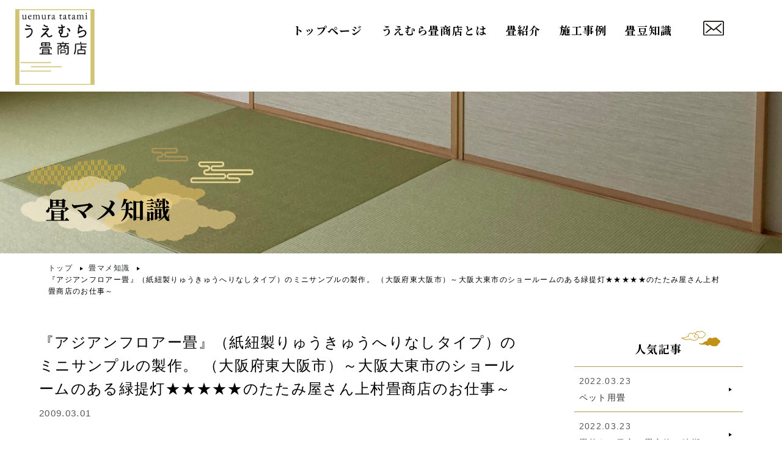

--- FILE ---
content_type: text/html; charset=UTF-8
request_url: https://uemura-tatami.com/knowledge/%E3%80%8E%E3%82%A2%E3%82%B8%E3%82%A2%E3%83%B3%E3%83%95%E3%83%AD%E3%82%A2%E3%83%BC%E7%95%B3%E3%80%8F%EF%BC%88%E7%B4%99%E7%B4%90%E8%A3%BD%E3%82%8A%E3%82%85%E3%81%86%E3%81%8D%E3%82%85%E3%81%86%E3%81%B8/
body_size: 23203
content:
<!doctype html>
<html lang="ja">
<head>
<link rel="shortcut icon" href="favicon.ico">
<meta charset="UTF-8">
<meta name="viewport" content="width=device-width, initial-scale=1.0">
<link rel="pingback" href="https://uemura-tatami.com/wcmrc/xmlrpc.php">
<link rel="stylesheet" href="https://uemura-tatami.com/wcmrc/wp-content/themes/uemura/css/slick.css">
<link rel="stylesheet" href="https://uemura-tatami.com/wcmrc/wp-content/themes/uemura/css/slick-theme.css">
<link rel="stylesheet" href="https://uemura-tatami.com/wcmrc/wp-content/themes/uemura/css/lightbox.min.css">
<link rel="stylesheet" href="https://uemura-tatami.com/wcmrc/wp-content/themes/uemura/css/style.css?200903011456">
<script src="https://uemura-tatami.com/wcmrc/wp-content/themes/uemura/js/jquery-3.2.1.min.js"></script>
<script src="https://uemura-tatami.com/wcmrc/wp-content/themes/uemura/js/slick.min.js"></script>
<script src="https://uemura-tatami.com/wcmrc/wp-content/themes/uemura/js/lightbox.min.js"></script>
<script src="https://uemura-tatami.com/wcmrc/wp-content/themes/uemura/js/infiniteslidev2.js"></script>
<link rel="preconnect" href="https://fonts.googleapis.com">
<link rel="preconnect" href="https://fonts.gstatic.com" crossorigin>
<link href="https://fonts.googleapis.com/css2?family=Noto+Serif+JP:wght@400;500;700&display=swap" rel="stylesheet">

<title>『アジアンフロアー畳』（紙紐製りゅうきゅうへりなしタイプ）のミニサンプルの製作。 （大阪府東大阪市）～大阪大東市のショールームのある緑提灯★★★★★のたたみ屋さん上村畳商店のお仕事～ › 大東市、四條畷の畳張替え、襖(ふすま)や障子のことならうえむら畳店</title>
<meta name='robots' content='max-image-preview:large' />
	<style>img:is([sizes="auto" i], [sizes^="auto," i]) { contain-intrinsic-size: 3000px 1500px }</style>
	
		<!-- All in One SEO 4.0.15 -->
		<meta name="description" content="うえむら畳 本日のお仕事。 アジアンフロアー畳のミニサンプルの製作。 印刷物や言葉では伝えにくい色々な『たたみ […]"/>
		<link rel="canonical" href="https://uemura-tatami.com/knowledge/%e3%80%8e%e3%82%a2%e3%82%b8%e3%82%a2%e3%83%b3%e3%83%95%e3%83%ad%e3%82%a2%e3%83%bc%e7%95%b3%e3%80%8f%ef%bc%88%e7%b4%99%e7%b4%90%e8%a3%bd%e3%82%8a%e3%82%85%e3%81%86%e3%81%8d%e3%82%85%e3%81%86%e3%81%b8/" />
		<script type="application/ld+json" class="aioseo-schema">
			{"@context":"https:\/\/schema.org","@graph":[{"@type":"WebSite","@id":"https:\/\/uemura-tatami.com\/#website","url":"https:\/\/uemura-tatami.com\/","name":"\u5927\u6771\u5e02\u3001\u56db\u689d\u7577\u306e\u7573\u5f35\u66ff\u3048\u3001\u8956(\u3075\u3059\u307e)\u3084\u969c\u5b50\u306e\u3053\u3068\u306a\u3089\u3046\u3048\u3080\u3089\u7573\u5e97","description":"\u5927\u6771\u5e02\u3001\u56db\u689d\u7577\u306e\u7573(\u305f\u305f\u307f)\u306e\u5f35\u308a\u66ff\u3048\u3084\u8956(\u3075\u3059\u307e)\u3001\u969c\u5b50\u306f\u5c02\u9580\u306e\u8077\u4eba\u304c\u65bd\u5de5\u3059\u308b\u70ba\u3001\u9ad8\u54c1\u8cea\u306a\u4ed5\u4e0a\u308a\u3092\u304a\u7d04\u675f\u3044\u305f\u3057\u307e\u3059\u3002\u5f35\u66ff\u3048,\u8868\u66ff\u3048,\u65b0\u8abf\u306e\u56fd\u7523\u7573\u305d\u3057\u3066\u7409\u7403\u7573\u306a\u3069\u3092\u65bd\u5de5\u3068\u88fd\u9020\u8ca9\u58f2\u3057\u3066\u3044\u307e\u3059\u3002\u4e00\u756a\u808c\u306b\u89e6\u308c\u308b\u7573\u3060\u304b\u3089\u3053\u305d\u5730\u5143\u306e\u826f\u8cea\u306a\u6750\u6599\u3092\u4f7f\u3046\u3053\u3068\u306b\u3053\u3060\u308f\u308a\u7d9a\u3051\u3066\u3044\u307e\u3059\u3002","publisher":{"@id":"https:\/\/uemura-tatami.com\/#organization"},"potentialAction":{"@type":"SearchAction","target":"https:\/\/uemura-tatami.com\/?s={search_term_string}","query-input":"required name=search_term_string"}},{"@type":"Organization","@id":"https:\/\/uemura-tatami.com\/#organization","name":"\u7573\u5f35\u66ff\u3048\u3001\u8956(\u3075\u3059\u307e)\u3084\u969c\u5b50\u306e\u3053\u3068\u306a\u3089\u3046\u3048\u3080\u3089\u7573\u5e97","url":"https:\/\/uemura-tatami.com\/"},{"@type":"BreadcrumbList","@id":"https:\/\/uemura-tatami.com\/knowledge\/%e3%80%8e%e3%82%a2%e3%82%b8%e3%82%a2%e3%83%b3%e3%83%95%e3%83%ad%e3%82%a2%e3%83%bc%e7%95%b3%e3%80%8f%ef%bc%88%e7%b4%99%e7%b4%90%e8%a3%bd%e3%82%8a%e3%82%85%e3%81%86%e3%81%8d%e3%82%85%e3%81%86%e3%81%b8\/#breadcrumblist","itemListElement":[{"@type":"ListItem","@id":"https:\/\/uemura-tatami.com\/#listItem","position":"1","item":{"@id":"https:\/\/uemura-tatami.com\/#item","name":"\u30db\u30fc\u30e0","description":"\u5927\u6771\u5e02\u3001\u56db\u689d\u7577\u306e\u7573(\u305f\u305f\u307f)\u306e\u5f35\u308a\u66ff\u3048\u3084\u8956(\u3075\u3059\u307e)\u3001\u969c\u5b50\u306f\u5c02\u9580\u306e\u8077\u4eba\u304c\u65bd\u5de5\u3059\u308b\u70ba\u3001\u9ad8\u54c1\u8cea\u306a\u4ed5\u4e0a\u308a\u3092\u304a\u7d04\u675f\u3044\u305f\u3057\u307e\u3059\u3002\u5f35\u66ff\u3048,\u8868\u66ff\u3048,\u65b0\u8abf\u306e\u56fd\u7523\u7573\u305d\u3057\u3066\u7409\u7403\u7573\u306a\u3069\u3092\u65bd\u5de5\u3068\u88fd\u9020\u8ca9\u58f2\u3057\u3066\u3044\u307e\u3059\u3002\u4e00\u756a\u808c\u306b\u89e6\u308c\u308b\u7573\u3060\u304b\u3089\u3053\u305d\u5730\u5143\u306e\u826f\u8cea\u306a\u6750\u6599\u3092\u4f7f\u3046\u3053\u3068\u306b\u3053\u3060\u308f\u308a\u7d9a\u3051\u3066\u3044\u307e\u3059\u3002","url":"https:\/\/uemura-tatami.com\/"},"nextItem":"https:\/\/uemura-tatami.com\/knowledge\/%e3%80%8e%e3%82%a2%e3%82%b8%e3%82%a2%e3%83%b3%e3%83%95%e3%83%ad%e3%82%a2%e3%83%bc%e7%95%b3%e3%80%8f%ef%bc%88%e7%b4%99%e7%b4%90%e8%a3%bd%e3%82%8a%e3%82%85%e3%81%86%e3%81%8d%e3%82%85%e3%81%86%e3%81%b8\/#listItem"},{"@type":"ListItem","@id":"https:\/\/uemura-tatami.com\/knowledge\/%e3%80%8e%e3%82%a2%e3%82%b8%e3%82%a2%e3%83%b3%e3%83%95%e3%83%ad%e3%82%a2%e3%83%bc%e7%95%b3%e3%80%8f%ef%bc%88%e7%b4%99%e7%b4%90%e8%a3%bd%e3%82%8a%e3%82%85%e3%81%86%e3%81%8d%e3%82%85%e3%81%86%e3%81%b8\/#listItem","position":"2","item":{"@id":"https:\/\/uemura-tatami.com\/knowledge\/%e3%80%8e%e3%82%a2%e3%82%b8%e3%82%a2%e3%83%b3%e3%83%95%e3%83%ad%e3%82%a2%e3%83%bc%e7%95%b3%e3%80%8f%ef%bc%88%e7%b4%99%e7%b4%90%e8%a3%bd%e3%82%8a%e3%82%85%e3%81%86%e3%81%8d%e3%82%85%e3%81%86%e3%81%b8\/#item","name":"\u300e\u30a2\u30b8\u30a2\u30f3\u30d5\u30ed\u30a2\u30fc\u7573\u300f\uff08\u7d19\u7d10\u88fd\u308a\u3085\u3046\u304d\u3085\u3046\u3078\u308a\u306a\u3057\u30bf\u30a4\u30d7\uff09\u306e\u30df\u30cb\u30b5\u30f3\u30d7\u30eb\u306e\u88fd\u4f5c\u3002  \uff08\u5927\u962a\u5e9c\u6771\u5927\u962a\u5e02\uff09\uff5e\u5927\u962a\u5927\u6771\u5e02\u306e\u30b7\u30e7\u30fc\u30eb\u30fc\u30e0\u306e\u3042\u308b\u7dd1\u63d0\u706f\u2605\u2605\u2605\u2605\u2605\u306e\u305f\u305f\u307f\u5c4b\u3055\u3093\u4e0a\u6751\u7573\u5546\u5e97\u306e\u304a\u4ed5\u4e8b\uff5e","description":"\u3046\u3048\u3080\u3089\u7573 \u672c\u65e5\u306e\u304a\u4ed5\u4e8b\u3002 \u30a2\u30b8\u30a2\u30f3\u30d5\u30ed\u30a2\u30fc\u7573\u306e\u30df\u30cb\u30b5\u30f3\u30d7\u30eb\u306e\u88fd\u4f5c\u3002 \u5370\u5237\u7269\u3084\u8a00\u8449\u3067\u306f\u4f1d\u3048\u306b\u304f\u3044\u8272\u3005\u306a\u300e\u305f\u305f\u307f [\u2026]","url":"https:\/\/uemura-tatami.com\/knowledge\/%e3%80%8e%e3%82%a2%e3%82%b8%e3%82%a2%e3%83%b3%e3%83%95%e3%83%ad%e3%82%a2%e3%83%bc%e7%95%b3%e3%80%8f%ef%bc%88%e7%b4%99%e7%b4%90%e8%a3%bd%e3%82%8a%e3%82%85%e3%81%86%e3%81%8d%e3%82%85%e3%81%86%e3%81%b8\/"},"previousItem":"https:\/\/uemura-tatami.com\/#listItem"}]},{"@type":"Person","@id":"https:\/\/uemura-tatami.com\/author\/uemura-tatami\/#author","url":"https:\/\/uemura-tatami.com\/author\/uemura-tatami\/","name":"uemura-tatami","image":{"@type":"ImageObject","@id":"https:\/\/uemura-tatami.com\/knowledge\/%e3%80%8e%e3%82%a2%e3%82%b8%e3%82%a2%e3%83%b3%e3%83%95%e3%83%ad%e3%82%a2%e3%83%bc%e7%95%b3%e3%80%8f%ef%bc%88%e7%b4%99%e7%b4%90%e8%a3%bd%e3%82%8a%e3%82%85%e3%81%86%e3%81%8d%e3%82%85%e3%81%86%e3%81%b8\/#authorImage","url":"https:\/\/secure.gravatar.com\/avatar\/488a178984418736d9afd74b1e3aa083bae84b6d125a43b8601560ae6b28977d?s=96&d=mm&r=g","width":"96","height":"96","caption":"uemura-tatami"}},{"@type":"WebPage","@id":"https:\/\/uemura-tatami.com\/knowledge\/%e3%80%8e%e3%82%a2%e3%82%b8%e3%82%a2%e3%83%b3%e3%83%95%e3%83%ad%e3%82%a2%e3%83%bc%e7%95%b3%e3%80%8f%ef%bc%88%e7%b4%99%e7%b4%90%e8%a3%bd%e3%82%8a%e3%82%85%e3%81%86%e3%81%8d%e3%82%85%e3%81%86%e3%81%b8\/#webpage","url":"https:\/\/uemura-tatami.com\/knowledge\/%e3%80%8e%e3%82%a2%e3%82%b8%e3%82%a2%e3%83%b3%e3%83%95%e3%83%ad%e3%82%a2%e3%83%bc%e7%95%b3%e3%80%8f%ef%bc%88%e7%b4%99%e7%b4%90%e8%a3%bd%e3%82%8a%e3%82%85%e3%81%86%e3%81%8d%e3%82%85%e3%81%86%e3%81%b8\/","name":"\u300e\u30a2\u30b8\u30a2\u30f3\u30d5\u30ed\u30a2\u30fc\u7573\u300f\uff08\u7d19\u7d10\u88fd\u308a\u3085\u3046\u304d\u3085\u3046\u3078\u308a\u306a\u3057\u30bf\u30a4\u30d7\uff09\u306e\u30df\u30cb\u30b5\u30f3\u30d7\u30eb\u306e\u88fd\u4f5c\u3002 \uff08\u5927\u962a\u5e9c\u6771\u5927\u962a\u5e02\uff09\uff5e\u5927\u962a\u5927\u6771\u5e02\u306e\u30b7\u30e7\u30fc\u30eb\u30fc\u30e0\u306e\u3042\u308b\u7dd1\u63d0\u706f\u2605\u2605\u2605\u2605\u2605\u306e\u305f\u305f\u307f\u5c4b\u3055\u3093\u4e0a\u6751\u7573\u5546\u5e97\u306e\u304a\u4ed5\u4e8b\uff5e \u203a \u5927\u6771\u5e02\u3001\u56db\u689d\u7577\u306e\u7573\u5f35\u66ff\u3048\u3001\u8956(\u3075\u3059\u307e)\u3084\u969c\u5b50\u306e\u3053\u3068\u306a\u3089\u3046\u3048\u3080\u3089\u7573\u5e97","description":"\u3046\u3048\u3080\u3089\u7573 \u672c\u65e5\u306e\u304a\u4ed5\u4e8b\u3002 \u30a2\u30b8\u30a2\u30f3\u30d5\u30ed\u30a2\u30fc\u7573\u306e\u30df\u30cb\u30b5\u30f3\u30d7\u30eb\u306e\u88fd\u4f5c\u3002 \u5370\u5237\u7269\u3084\u8a00\u8449\u3067\u306f\u4f1d\u3048\u306b\u304f\u3044\u8272\u3005\u306a\u300e\u305f\u305f\u307f [\u2026]","inLanguage":"ja","isPartOf":{"@id":"https:\/\/uemura-tatami.com\/#website"},"breadcrumb":{"@id":"https:\/\/uemura-tatami.com\/knowledge\/%e3%80%8e%e3%82%a2%e3%82%b8%e3%82%a2%e3%83%b3%e3%83%95%e3%83%ad%e3%82%a2%e3%83%bc%e7%95%b3%e3%80%8f%ef%bc%88%e7%b4%99%e7%b4%90%e8%a3%bd%e3%82%8a%e3%82%85%e3%81%86%e3%81%8d%e3%82%85%e3%81%86%e3%81%b8\/#breadcrumblist"},"author":"https:\/\/uemura-tatami.com\/knowledge\/%e3%80%8e%e3%82%a2%e3%82%b8%e3%82%a2%e3%83%b3%e3%83%95%e3%83%ad%e3%82%a2%e3%83%bc%e7%95%b3%e3%80%8f%ef%bc%88%e7%b4%99%e7%b4%90%e8%a3%bd%e3%82%8a%e3%82%85%e3%81%86%e3%81%8d%e3%82%85%e3%81%86%e3%81%b8\/#author","creator":"https:\/\/uemura-tatami.com\/knowledge\/%e3%80%8e%e3%82%a2%e3%82%b8%e3%82%a2%e3%83%b3%e3%83%95%e3%83%ad%e3%82%a2%e3%83%bc%e7%95%b3%e3%80%8f%ef%bc%88%e7%b4%99%e7%b4%90%e8%a3%bd%e3%82%8a%e3%82%85%e3%81%86%e3%81%8d%e3%82%85%e3%81%86%e3%81%b8\/#author","datePublished":"2009-03-01T05:56:59+09:00","dateModified":"2022-05-19T04:35:34+09:00"}]}
		</script>
		<!-- All in One SEO -->

<link rel='dns-prefetch' href='//fonts.googleapis.com' />
<link rel="alternate" type="application/rss+xml" title="大東市、四條畷の畳張替え、襖(ふすま)や障子のことならうえむら畳店 &raquo; フィード" href="https://uemura-tatami.com/feed/" />
<link rel="alternate" type="application/rss+xml" title="大東市、四條畷の畳張替え、襖(ふすま)や障子のことならうえむら畳店 &raquo; コメントフィード" href="https://uemura-tatami.com/comments/feed/" />
<link rel="alternate" type="application/rss+xml" title="大東市、四條畷の畳張替え、襖(ふすま)や障子のことならうえむら畳店 &raquo; 『アジアンフロアー畳』（紙紐製りゅうきゅうへりなしタイプ）のミニサンプルの製作。  （大阪府東大阪市）～大阪大東市のショールームのある緑提灯★★★★★のたたみ屋さん上村畳商店のお仕事～ のコメントのフィード" href="https://uemura-tatami.com/knowledge/%e3%80%8e%e3%82%a2%e3%82%b8%e3%82%a2%e3%83%b3%e3%83%95%e3%83%ad%e3%82%a2%e3%83%bc%e7%95%b3%e3%80%8f%ef%bc%88%e7%b4%99%e7%b4%90%e8%a3%bd%e3%82%8a%e3%82%85%e3%81%86%e3%81%8d%e3%82%85%e3%81%86%e3%81%b8/feed/" />
		<!-- This site uses the Google Analytics by MonsterInsights plugin v8.12.1 - Using Analytics tracking - https://www.monsterinsights.com/ -->
							<script
				src="//www.googletagmanager.com/gtag/js?id=G-2JZSQJZ2NR"  data-cfasync="false" data-wpfc-render="false" async></script>
			<script data-cfasync="false" data-wpfc-render="false">
				var mi_version = '8.12.1';
				var mi_track_user = true;
				var mi_no_track_reason = '';
				
								var disableStrs = [
										'ga-disable-G-2JZSQJZ2NR',
															'ga-disable-UA-223939930-1',
									];

				/* Function to detect opted out users */
				function __gtagTrackerIsOptedOut() {
					for (var index = 0; index < disableStrs.length; index++) {
						if (document.cookie.indexOf(disableStrs[index] + '=true') > -1) {
							return true;
						}
					}

					return false;
				}

				/* Disable tracking if the opt-out cookie exists. */
				if (__gtagTrackerIsOptedOut()) {
					for (var index = 0; index < disableStrs.length; index++) {
						window[disableStrs[index]] = true;
					}
				}

				/* Opt-out function */
				function __gtagTrackerOptout() {
					for (var index = 0; index < disableStrs.length; index++) {
						document.cookie = disableStrs[index] + '=true; expires=Thu, 31 Dec 2099 23:59:59 UTC; path=/';
						window[disableStrs[index]] = true;
					}
				}

				if ('undefined' === typeof gaOptout) {
					function gaOptout() {
						__gtagTrackerOptout();
					}
				}
								window.dataLayer = window.dataLayer || [];

				window.MonsterInsightsDualTracker = {
					helpers: {},
					trackers: {},
				};
				if (mi_track_user) {
					function __gtagDataLayer() {
						dataLayer.push(arguments);
					}

					function __gtagTracker(type, name, parameters) {
						if (!parameters) {
							parameters = {};
						}

						if (parameters.send_to) {
							__gtagDataLayer.apply(null, arguments);
							return;
						}

						if (type === 'event') {
														parameters.send_to = monsterinsights_frontend.v4_id;
							var hookName = name;
							if (typeof parameters['event_category'] !== 'undefined') {
								hookName = parameters['event_category'] + ':' + name;
							}

							if (typeof MonsterInsightsDualTracker.trackers[hookName] !== 'undefined') {
								MonsterInsightsDualTracker.trackers[hookName](parameters);
							} else {
								__gtagDataLayer('event', name, parameters);
							}
							
														parameters.send_to = monsterinsights_frontend.ua;
							__gtagDataLayer(type, name, parameters);
													} else {
							__gtagDataLayer.apply(null, arguments);
						}
					}

					__gtagTracker('js', new Date());
					__gtagTracker('set', {
						'developer_id.dZGIzZG': true,
											});
										__gtagTracker('config', 'G-2JZSQJZ2NR', {"forceSSL":"true","link_attribution":"true"} );
															__gtagTracker('config', 'UA-223939930-1', {"forceSSL":"true","link_attribution":"true"} );
										window.gtag = __gtagTracker;										(function () {
						/* https://developers.google.com/analytics/devguides/collection/analyticsjs/ */
						/* ga and __gaTracker compatibility shim. */
						var noopfn = function () {
							return null;
						};
						var newtracker = function () {
							return new Tracker();
						};
						var Tracker = function () {
							return null;
						};
						var p = Tracker.prototype;
						p.get = noopfn;
						p.set = noopfn;
						p.send = function () {
							var args = Array.prototype.slice.call(arguments);
							args.unshift('send');
							__gaTracker.apply(null, args);
						};
						var __gaTracker = function () {
							var len = arguments.length;
							if (len === 0) {
								return;
							}
							var f = arguments[len - 1];
							if (typeof f !== 'object' || f === null || typeof f.hitCallback !== 'function') {
								if ('send' === arguments[0]) {
									var hitConverted, hitObject = false, action;
									if ('event' === arguments[1]) {
										if ('undefined' !== typeof arguments[3]) {
											hitObject = {
												'eventAction': arguments[3],
												'eventCategory': arguments[2],
												'eventLabel': arguments[4],
												'value': arguments[5] ? arguments[5] : 1,
											}
										}
									}
									if ('pageview' === arguments[1]) {
										if ('undefined' !== typeof arguments[2]) {
											hitObject = {
												'eventAction': 'page_view',
												'page_path': arguments[2],
											}
										}
									}
									if (typeof arguments[2] === 'object') {
										hitObject = arguments[2];
									}
									if (typeof arguments[5] === 'object') {
										Object.assign(hitObject, arguments[5]);
									}
									if ('undefined' !== typeof arguments[1].hitType) {
										hitObject = arguments[1];
										if ('pageview' === hitObject.hitType) {
											hitObject.eventAction = 'page_view';
										}
									}
									if (hitObject) {
										action = 'timing' === arguments[1].hitType ? 'timing_complete' : hitObject.eventAction;
										hitConverted = mapArgs(hitObject);
										__gtagTracker('event', action, hitConverted);
									}
								}
								return;
							}

							function mapArgs(args) {
								var arg, hit = {};
								var gaMap = {
									'eventCategory': 'event_category',
									'eventAction': 'event_action',
									'eventLabel': 'event_label',
									'eventValue': 'event_value',
									'nonInteraction': 'non_interaction',
									'timingCategory': 'event_category',
									'timingVar': 'name',
									'timingValue': 'value',
									'timingLabel': 'event_label',
									'page': 'page_path',
									'location': 'page_location',
									'title': 'page_title',
								};
								for (arg in args) {
																		if (!(!args.hasOwnProperty(arg) || !gaMap.hasOwnProperty(arg))) {
										hit[gaMap[arg]] = args[arg];
									} else {
										hit[arg] = args[arg];
									}
								}
								return hit;
							}

							try {
								f.hitCallback();
							} catch (ex) {
							}
						};
						__gaTracker.create = newtracker;
						__gaTracker.getByName = newtracker;
						__gaTracker.getAll = function () {
							return [];
						};
						__gaTracker.remove = noopfn;
						__gaTracker.loaded = true;
						window['__gaTracker'] = __gaTracker;
					})();
									} else {
										console.log("");
					(function () {
						function __gtagTracker() {
							return null;
						}

						window['__gtagTracker'] = __gtagTracker;
						window['gtag'] = __gtagTracker;
					})();
									}
			</script>
				<!-- / Google Analytics by MonsterInsights -->
		<script>
window._wpemojiSettings = {"baseUrl":"https:\/\/s.w.org\/images\/core\/emoji\/16.0.1\/72x72\/","ext":".png","svgUrl":"https:\/\/s.w.org\/images\/core\/emoji\/16.0.1\/svg\/","svgExt":".svg","source":{"concatemoji":"https:\/\/uemura-tatami.com\/wcmrc\/wp-includes\/js\/wp-emoji-release.min.js?ver=6.8.3"}};
/*! This file is auto-generated */
!function(s,n){var o,i,e;function c(e){try{var t={supportTests:e,timestamp:(new Date).valueOf()};sessionStorage.setItem(o,JSON.stringify(t))}catch(e){}}function p(e,t,n){e.clearRect(0,0,e.canvas.width,e.canvas.height),e.fillText(t,0,0);var t=new Uint32Array(e.getImageData(0,0,e.canvas.width,e.canvas.height).data),a=(e.clearRect(0,0,e.canvas.width,e.canvas.height),e.fillText(n,0,0),new Uint32Array(e.getImageData(0,0,e.canvas.width,e.canvas.height).data));return t.every(function(e,t){return e===a[t]})}function u(e,t){e.clearRect(0,0,e.canvas.width,e.canvas.height),e.fillText(t,0,0);for(var n=e.getImageData(16,16,1,1),a=0;a<n.data.length;a++)if(0!==n.data[a])return!1;return!0}function f(e,t,n,a){switch(t){case"flag":return n(e,"\ud83c\udff3\ufe0f\u200d\u26a7\ufe0f","\ud83c\udff3\ufe0f\u200b\u26a7\ufe0f")?!1:!n(e,"\ud83c\udde8\ud83c\uddf6","\ud83c\udde8\u200b\ud83c\uddf6")&&!n(e,"\ud83c\udff4\udb40\udc67\udb40\udc62\udb40\udc65\udb40\udc6e\udb40\udc67\udb40\udc7f","\ud83c\udff4\u200b\udb40\udc67\u200b\udb40\udc62\u200b\udb40\udc65\u200b\udb40\udc6e\u200b\udb40\udc67\u200b\udb40\udc7f");case"emoji":return!a(e,"\ud83e\udedf")}return!1}function g(e,t,n,a){var r="undefined"!=typeof WorkerGlobalScope&&self instanceof WorkerGlobalScope?new OffscreenCanvas(300,150):s.createElement("canvas"),o=r.getContext("2d",{willReadFrequently:!0}),i=(o.textBaseline="top",o.font="600 32px Arial",{});return e.forEach(function(e){i[e]=t(o,e,n,a)}),i}function t(e){var t=s.createElement("script");t.src=e,t.defer=!0,s.head.appendChild(t)}"undefined"!=typeof Promise&&(o="wpEmojiSettingsSupports",i=["flag","emoji"],n.supports={everything:!0,everythingExceptFlag:!0},e=new Promise(function(e){s.addEventListener("DOMContentLoaded",e,{once:!0})}),new Promise(function(t){var n=function(){try{var e=JSON.parse(sessionStorage.getItem(o));if("object"==typeof e&&"number"==typeof e.timestamp&&(new Date).valueOf()<e.timestamp+604800&&"object"==typeof e.supportTests)return e.supportTests}catch(e){}return null}();if(!n){if("undefined"!=typeof Worker&&"undefined"!=typeof OffscreenCanvas&&"undefined"!=typeof URL&&URL.createObjectURL&&"undefined"!=typeof Blob)try{var e="postMessage("+g.toString()+"("+[JSON.stringify(i),f.toString(),p.toString(),u.toString()].join(",")+"));",a=new Blob([e],{type:"text/javascript"}),r=new Worker(URL.createObjectURL(a),{name:"wpTestEmojiSupports"});return void(r.onmessage=function(e){c(n=e.data),r.terminate(),t(n)})}catch(e){}c(n=g(i,f,p,u))}t(n)}).then(function(e){for(var t in e)n.supports[t]=e[t],n.supports.everything=n.supports.everything&&n.supports[t],"flag"!==t&&(n.supports.everythingExceptFlag=n.supports.everythingExceptFlag&&n.supports[t]);n.supports.everythingExceptFlag=n.supports.everythingExceptFlag&&!n.supports.flag,n.DOMReady=!1,n.readyCallback=function(){n.DOMReady=!0}}).then(function(){return e}).then(function(){var e;n.supports.everything||(n.readyCallback(),(e=n.source||{}).concatemoji?t(e.concatemoji):e.wpemoji&&e.twemoji&&(t(e.twemoji),t(e.wpemoji)))}))}((window,document),window._wpemojiSettings);
</script>
<style id='wp-emoji-styles-inline-css'>

	img.wp-smiley, img.emoji {
		display: inline !important;
		border: none !important;
		box-shadow: none !important;
		height: 1em !important;
		width: 1em !important;
		margin: 0 0.07em !important;
		vertical-align: -0.1em !important;
		background: none !important;
		padding: 0 !important;
	}
</style>
<link rel='stylesheet' id='wp-block-library-css' href='https://uemura-tatami.com/wcmrc/wp-includes/css/dist/block-library/style.min.css?ver=6.8.3' media='all' />
<style id='wp-block-library-theme-inline-css'>
.wp-block-audio :where(figcaption){color:#555;font-size:13px;text-align:center}.is-dark-theme .wp-block-audio :where(figcaption){color:#ffffffa6}.wp-block-audio{margin:0 0 1em}.wp-block-code{border:1px solid #ccc;border-radius:4px;font-family:Menlo,Consolas,monaco,monospace;padding:.8em 1em}.wp-block-embed :where(figcaption){color:#555;font-size:13px;text-align:center}.is-dark-theme .wp-block-embed :where(figcaption){color:#ffffffa6}.wp-block-embed{margin:0 0 1em}.blocks-gallery-caption{color:#555;font-size:13px;text-align:center}.is-dark-theme .blocks-gallery-caption{color:#ffffffa6}:root :where(.wp-block-image figcaption){color:#555;font-size:13px;text-align:center}.is-dark-theme :root :where(.wp-block-image figcaption){color:#ffffffa6}.wp-block-image{margin:0 0 1em}.wp-block-pullquote{border-bottom:4px solid;border-top:4px solid;color:currentColor;margin-bottom:1.75em}.wp-block-pullquote cite,.wp-block-pullquote footer,.wp-block-pullquote__citation{color:currentColor;font-size:.8125em;font-style:normal;text-transform:uppercase}.wp-block-quote{border-left:.25em solid;margin:0 0 1.75em;padding-left:1em}.wp-block-quote cite,.wp-block-quote footer{color:currentColor;font-size:.8125em;font-style:normal;position:relative}.wp-block-quote:where(.has-text-align-right){border-left:none;border-right:.25em solid;padding-left:0;padding-right:1em}.wp-block-quote:where(.has-text-align-center){border:none;padding-left:0}.wp-block-quote.is-large,.wp-block-quote.is-style-large,.wp-block-quote:where(.is-style-plain){border:none}.wp-block-search .wp-block-search__label{font-weight:700}.wp-block-search__button{border:1px solid #ccc;padding:.375em .625em}:where(.wp-block-group.has-background){padding:1.25em 2.375em}.wp-block-separator.has-css-opacity{opacity:.4}.wp-block-separator{border:none;border-bottom:2px solid;margin-left:auto;margin-right:auto}.wp-block-separator.has-alpha-channel-opacity{opacity:1}.wp-block-separator:not(.is-style-wide):not(.is-style-dots){width:100px}.wp-block-separator.has-background:not(.is-style-dots){border-bottom:none;height:1px}.wp-block-separator.has-background:not(.is-style-wide):not(.is-style-dots){height:2px}.wp-block-table{margin:0 0 1em}.wp-block-table td,.wp-block-table th{word-break:normal}.wp-block-table :where(figcaption){color:#555;font-size:13px;text-align:center}.is-dark-theme .wp-block-table :where(figcaption){color:#ffffffa6}.wp-block-video :where(figcaption){color:#555;font-size:13px;text-align:center}.is-dark-theme .wp-block-video :where(figcaption){color:#ffffffa6}.wp-block-video{margin:0 0 1em}:root :where(.wp-block-template-part.has-background){margin-bottom:0;margin-top:0;padding:1.25em 2.375em}
</style>
<style id='classic-theme-styles-inline-css'>
/*! This file is auto-generated */
.wp-block-button__link{color:#fff;background-color:#32373c;border-radius:9999px;box-shadow:none;text-decoration:none;padding:calc(.667em + 2px) calc(1.333em + 2px);font-size:1.125em}.wp-block-file__button{background:#32373c;color:#fff;text-decoration:none}
</style>
<link rel='stylesheet' id='wc-block-vendors-style-css' href='https://uemura-tatami.com/wcmrc/wp-content/plugins/woocommerce/packages/woocommerce-blocks/build/vendors-style.css?ver=4.9.1' media='all' />
<link rel='stylesheet' id='wc-block-style-css' href='https://uemura-tatami.com/wcmrc/wp-content/plugins/woocommerce/packages/woocommerce-blocks/build/style.css?ver=4.9.1' media='all' />
<link rel='stylesheet' id='storefront-gutenberg-blocks-css' href='https://uemura-tatami.com/wcmrc/wp-content/themes/storefront/assets/css/base/gutenberg-blocks.css?ver=3.6.0' media='all' />
<style id='storefront-gutenberg-blocks-inline-css'>

				.wp-block-button__link:not(.has-text-color) {
					color: #333333;
				}

				.wp-block-button__link:not(.has-text-color):hover,
				.wp-block-button__link:not(.has-text-color):focus,
				.wp-block-button__link:not(.has-text-color):active {
					color: #333333;
				}

				.wp-block-button__link:not(.has-background) {
					background-color: #eeeeee;
				}

				.wp-block-button__link:not(.has-background):hover,
				.wp-block-button__link:not(.has-background):focus,
				.wp-block-button__link:not(.has-background):active {
					border-color: #d5d5d5;
					background-color: #d5d5d5;
				}

				.wp-block-quote footer,
				.wp-block-quote cite,
				.wp-block-quote__citation {
					color: #6d6d6d;
				}

				.wp-block-pullquote cite,
				.wp-block-pullquote footer,
				.wp-block-pullquote__citation {
					color: #6d6d6d;
				}

				.wp-block-image figcaption {
					color: #6d6d6d;
				}

				.wp-block-separator.is-style-dots::before {
					color: #333333;
				}

				.wp-block-file a.wp-block-file__button {
					color: #333333;
					background-color: #eeeeee;
					border-color: #eeeeee;
				}

				.wp-block-file a.wp-block-file__button:hover,
				.wp-block-file a.wp-block-file__button:focus,
				.wp-block-file a.wp-block-file__button:active {
					color: #333333;
					background-color: #d5d5d5;
				}

				.wp-block-code,
				.wp-block-preformatted pre {
					color: #6d6d6d;
				}

				.wp-block-table:not( .has-background ):not( .is-style-stripes ) tbody tr:nth-child(2n) td {
					background-color: #fdfdfd;
				}

				.wp-block-cover .wp-block-cover__inner-container h1:not(.has-text-color),
				.wp-block-cover .wp-block-cover__inner-container h2:not(.has-text-color),
				.wp-block-cover .wp-block-cover__inner-container h3:not(.has-text-color),
				.wp-block-cover .wp-block-cover__inner-container h4:not(.has-text-color),
				.wp-block-cover .wp-block-cover__inner-container h5:not(.has-text-color),
				.wp-block-cover .wp-block-cover__inner-container h6:not(.has-text-color) {
					color: #000000;
				}

				.wc-block-components-price-slider__range-input-progress,
				.rtl .wc-block-components-price-slider__range-input-progress {
					--range-color: #96588a;
				}

				/* Target only IE11 */
				@media all and (-ms-high-contrast: none), (-ms-high-contrast: active) {
					.wc-block-components-price-slider__range-input-progress {
						background: #96588a;
					}
				}

				.wc-block-components-button:not(.is-link) {
					background-color: #333333;
					color: #ffffff;
				}

				.wc-block-components-button:not(.is-link):hover,
				.wc-block-components-button:not(.is-link):focus,
				.wc-block-components-button:not(.is-link):active {
					background-color: #1a1a1a;
					color: #ffffff;
				}

				.wc-block-components-button:not(.is-link):disabled {
					background-color: #333333;
					color: #ffffff;
				}

				.wc-block-cart__submit-container {
					background-color: #ffffff;
				}

				.wc-block-cart__submit-container::before {
					color: rgba(220,220,220,0.5);
				}

				.wc-block-components-order-summary-item__quantity {
					background-color: #ffffff;
					border-color: #6d6d6d;
					box-shadow: 0 0 0 2px #ffffff;
					color: #6d6d6d;
				}
			
</style>
<style id='global-styles-inline-css'>
:root{--wp--preset--aspect-ratio--square: 1;--wp--preset--aspect-ratio--4-3: 4/3;--wp--preset--aspect-ratio--3-4: 3/4;--wp--preset--aspect-ratio--3-2: 3/2;--wp--preset--aspect-ratio--2-3: 2/3;--wp--preset--aspect-ratio--16-9: 16/9;--wp--preset--aspect-ratio--9-16: 9/16;--wp--preset--color--black: #000000;--wp--preset--color--cyan-bluish-gray: #abb8c3;--wp--preset--color--white: #ffffff;--wp--preset--color--pale-pink: #f78da7;--wp--preset--color--vivid-red: #cf2e2e;--wp--preset--color--luminous-vivid-orange: #ff6900;--wp--preset--color--luminous-vivid-amber: #fcb900;--wp--preset--color--light-green-cyan: #7bdcb5;--wp--preset--color--vivid-green-cyan: #00d084;--wp--preset--color--pale-cyan-blue: #8ed1fc;--wp--preset--color--vivid-cyan-blue: #0693e3;--wp--preset--color--vivid-purple: #9b51e0;--wp--preset--gradient--vivid-cyan-blue-to-vivid-purple: linear-gradient(135deg,rgba(6,147,227,1) 0%,rgb(155,81,224) 100%);--wp--preset--gradient--light-green-cyan-to-vivid-green-cyan: linear-gradient(135deg,rgb(122,220,180) 0%,rgb(0,208,130) 100%);--wp--preset--gradient--luminous-vivid-amber-to-luminous-vivid-orange: linear-gradient(135deg,rgba(252,185,0,1) 0%,rgba(255,105,0,1) 100%);--wp--preset--gradient--luminous-vivid-orange-to-vivid-red: linear-gradient(135deg,rgba(255,105,0,1) 0%,rgb(207,46,46) 100%);--wp--preset--gradient--very-light-gray-to-cyan-bluish-gray: linear-gradient(135deg,rgb(238,238,238) 0%,rgb(169,184,195) 100%);--wp--preset--gradient--cool-to-warm-spectrum: linear-gradient(135deg,rgb(74,234,220) 0%,rgb(151,120,209) 20%,rgb(207,42,186) 40%,rgb(238,44,130) 60%,rgb(251,105,98) 80%,rgb(254,248,76) 100%);--wp--preset--gradient--blush-light-purple: linear-gradient(135deg,rgb(255,206,236) 0%,rgb(152,150,240) 100%);--wp--preset--gradient--blush-bordeaux: linear-gradient(135deg,rgb(254,205,165) 0%,rgb(254,45,45) 50%,rgb(107,0,62) 100%);--wp--preset--gradient--luminous-dusk: linear-gradient(135deg,rgb(255,203,112) 0%,rgb(199,81,192) 50%,rgb(65,88,208) 100%);--wp--preset--gradient--pale-ocean: linear-gradient(135deg,rgb(255,245,203) 0%,rgb(182,227,212) 50%,rgb(51,167,181) 100%);--wp--preset--gradient--electric-grass: linear-gradient(135deg,rgb(202,248,128) 0%,rgb(113,206,126) 100%);--wp--preset--gradient--midnight: linear-gradient(135deg,rgb(2,3,129) 0%,rgb(40,116,252) 100%);--wp--preset--font-size--small: 14px;--wp--preset--font-size--medium: 23px;--wp--preset--font-size--large: 26px;--wp--preset--font-size--x-large: 42px;--wp--preset--font-size--normal: 16px;--wp--preset--font-size--huge: 37px;--wp--preset--spacing--20: 0.44rem;--wp--preset--spacing--30: 0.67rem;--wp--preset--spacing--40: 1rem;--wp--preset--spacing--50: 1.5rem;--wp--preset--spacing--60: 2.25rem;--wp--preset--spacing--70: 3.38rem;--wp--preset--spacing--80: 5.06rem;--wp--preset--shadow--natural: 6px 6px 9px rgba(0, 0, 0, 0.2);--wp--preset--shadow--deep: 12px 12px 50px rgba(0, 0, 0, 0.4);--wp--preset--shadow--sharp: 6px 6px 0px rgba(0, 0, 0, 0.2);--wp--preset--shadow--outlined: 6px 6px 0px -3px rgba(255, 255, 255, 1), 6px 6px rgba(0, 0, 0, 1);--wp--preset--shadow--crisp: 6px 6px 0px rgba(0, 0, 0, 1);}:where(.is-layout-flex){gap: 0.5em;}:where(.is-layout-grid){gap: 0.5em;}body .is-layout-flex{display: flex;}.is-layout-flex{flex-wrap: wrap;align-items: center;}.is-layout-flex > :is(*, div){margin: 0;}body .is-layout-grid{display: grid;}.is-layout-grid > :is(*, div){margin: 0;}:where(.wp-block-columns.is-layout-flex){gap: 2em;}:where(.wp-block-columns.is-layout-grid){gap: 2em;}:where(.wp-block-post-template.is-layout-flex){gap: 1.25em;}:where(.wp-block-post-template.is-layout-grid){gap: 1.25em;}.has-black-color{color: var(--wp--preset--color--black) !important;}.has-cyan-bluish-gray-color{color: var(--wp--preset--color--cyan-bluish-gray) !important;}.has-white-color{color: var(--wp--preset--color--white) !important;}.has-pale-pink-color{color: var(--wp--preset--color--pale-pink) !important;}.has-vivid-red-color{color: var(--wp--preset--color--vivid-red) !important;}.has-luminous-vivid-orange-color{color: var(--wp--preset--color--luminous-vivid-orange) !important;}.has-luminous-vivid-amber-color{color: var(--wp--preset--color--luminous-vivid-amber) !important;}.has-light-green-cyan-color{color: var(--wp--preset--color--light-green-cyan) !important;}.has-vivid-green-cyan-color{color: var(--wp--preset--color--vivid-green-cyan) !important;}.has-pale-cyan-blue-color{color: var(--wp--preset--color--pale-cyan-blue) !important;}.has-vivid-cyan-blue-color{color: var(--wp--preset--color--vivid-cyan-blue) !important;}.has-vivid-purple-color{color: var(--wp--preset--color--vivid-purple) !important;}.has-black-background-color{background-color: var(--wp--preset--color--black) !important;}.has-cyan-bluish-gray-background-color{background-color: var(--wp--preset--color--cyan-bluish-gray) !important;}.has-white-background-color{background-color: var(--wp--preset--color--white) !important;}.has-pale-pink-background-color{background-color: var(--wp--preset--color--pale-pink) !important;}.has-vivid-red-background-color{background-color: var(--wp--preset--color--vivid-red) !important;}.has-luminous-vivid-orange-background-color{background-color: var(--wp--preset--color--luminous-vivid-orange) !important;}.has-luminous-vivid-amber-background-color{background-color: var(--wp--preset--color--luminous-vivid-amber) !important;}.has-light-green-cyan-background-color{background-color: var(--wp--preset--color--light-green-cyan) !important;}.has-vivid-green-cyan-background-color{background-color: var(--wp--preset--color--vivid-green-cyan) !important;}.has-pale-cyan-blue-background-color{background-color: var(--wp--preset--color--pale-cyan-blue) !important;}.has-vivid-cyan-blue-background-color{background-color: var(--wp--preset--color--vivid-cyan-blue) !important;}.has-vivid-purple-background-color{background-color: var(--wp--preset--color--vivid-purple) !important;}.has-black-border-color{border-color: var(--wp--preset--color--black) !important;}.has-cyan-bluish-gray-border-color{border-color: var(--wp--preset--color--cyan-bluish-gray) !important;}.has-white-border-color{border-color: var(--wp--preset--color--white) !important;}.has-pale-pink-border-color{border-color: var(--wp--preset--color--pale-pink) !important;}.has-vivid-red-border-color{border-color: var(--wp--preset--color--vivid-red) !important;}.has-luminous-vivid-orange-border-color{border-color: var(--wp--preset--color--luminous-vivid-orange) !important;}.has-luminous-vivid-amber-border-color{border-color: var(--wp--preset--color--luminous-vivid-amber) !important;}.has-light-green-cyan-border-color{border-color: var(--wp--preset--color--light-green-cyan) !important;}.has-vivid-green-cyan-border-color{border-color: var(--wp--preset--color--vivid-green-cyan) !important;}.has-pale-cyan-blue-border-color{border-color: var(--wp--preset--color--pale-cyan-blue) !important;}.has-vivid-cyan-blue-border-color{border-color: var(--wp--preset--color--vivid-cyan-blue) !important;}.has-vivid-purple-border-color{border-color: var(--wp--preset--color--vivid-purple) !important;}.has-vivid-cyan-blue-to-vivid-purple-gradient-background{background: var(--wp--preset--gradient--vivid-cyan-blue-to-vivid-purple) !important;}.has-light-green-cyan-to-vivid-green-cyan-gradient-background{background: var(--wp--preset--gradient--light-green-cyan-to-vivid-green-cyan) !important;}.has-luminous-vivid-amber-to-luminous-vivid-orange-gradient-background{background: var(--wp--preset--gradient--luminous-vivid-amber-to-luminous-vivid-orange) !important;}.has-luminous-vivid-orange-to-vivid-red-gradient-background{background: var(--wp--preset--gradient--luminous-vivid-orange-to-vivid-red) !important;}.has-very-light-gray-to-cyan-bluish-gray-gradient-background{background: var(--wp--preset--gradient--very-light-gray-to-cyan-bluish-gray) !important;}.has-cool-to-warm-spectrum-gradient-background{background: var(--wp--preset--gradient--cool-to-warm-spectrum) !important;}.has-blush-light-purple-gradient-background{background: var(--wp--preset--gradient--blush-light-purple) !important;}.has-blush-bordeaux-gradient-background{background: var(--wp--preset--gradient--blush-bordeaux) !important;}.has-luminous-dusk-gradient-background{background: var(--wp--preset--gradient--luminous-dusk) !important;}.has-pale-ocean-gradient-background{background: var(--wp--preset--gradient--pale-ocean) !important;}.has-electric-grass-gradient-background{background: var(--wp--preset--gradient--electric-grass) !important;}.has-midnight-gradient-background{background: var(--wp--preset--gradient--midnight) !important;}.has-small-font-size{font-size: var(--wp--preset--font-size--small) !important;}.has-medium-font-size{font-size: var(--wp--preset--font-size--medium) !important;}.has-large-font-size{font-size: var(--wp--preset--font-size--large) !important;}.has-x-large-font-size{font-size: var(--wp--preset--font-size--x-large) !important;}
:where(.wp-block-post-template.is-layout-flex){gap: 1.25em;}:where(.wp-block-post-template.is-layout-grid){gap: 1.25em;}
:where(.wp-block-columns.is-layout-flex){gap: 2em;}:where(.wp-block-columns.is-layout-grid){gap: 2em;}
:root :where(.wp-block-pullquote){font-size: 1.5em;line-height: 1.6;}
</style>
<style id='woocommerce-inline-inline-css'>
.woocommerce form .form-row .required { visibility: visible; }
</style>
<link rel='stylesheet' id='wp-pagenavi-css' href='https://uemura-tatami.com/wcmrc/wp-content/plugins/wp-pagenavi/pagenavi-css.css?ver=2.70' media='all' />
<link rel='stylesheet' id='search-filter-plugin-styles-css' href='https://uemura-tatami.com/wcmrc/wp-content/plugins/search-filter-pro/public/assets/css/search-filter.min.css?ver=2.5.3' media='all' />
<link rel='stylesheet' id='wc-gateway-linepay-smart-payment-buttons-css' href='https://uemura-tatami.com/wcmrc/wp-content/plugins/woocommerce-for-japan/assets/css/linepay_button.css?ver=6.8.3' media='all' />
<link rel='stylesheet' id='storefront-icons-css' href='https://uemura-tatami.com/wcmrc/wp-content/themes/storefront/assets/css/base/icons.css?ver=3.6.0' media='all' />
<link rel='stylesheet' id='storefront-fonts-css' href='https://fonts.googleapis.com/css?family=Source+Sans+Pro%3A400%2C300%2C300italic%2C400italic%2C600%2C700%2C900&#038;subset=latin%2Clatin-ext&#038;ver=3.6.0' media='all' />
<link rel='stylesheet' id='storefront-child-style-css' href='https://uemura-tatami.com/wcmrc/wp-content/themes/uemura/style.css?ver=1.0' media='all' />
<script src="https://uemura-tatami.com/wcmrc/wp-content/plugins/google-analytics-for-wordpress/assets/js/frontend-gtag.min.js?ver=8.12.1" id="monsterinsights-frontend-script-js"></script>
<script data-cfasync="false" data-wpfc-render="false" id='monsterinsights-frontend-script-js-extra'>var monsterinsights_frontend = {"js_events_tracking":"true","download_extensions":"doc,pdf,ppt,zip,xls,docx,pptx,xlsx","inbound_paths":"[{\"path\":\"\\\/go\\\/\",\"label\":\"affiliate\"},{\"path\":\"\\\/recommend\\\/\",\"label\":\"affiliate\"}]","home_url":"https:\/\/uemura-tatami.com","hash_tracking":"false","ua":"UA-223939930-1","v4_id":"G-2JZSQJZ2NR"};</script>
<script src="https://uemura-tatami.com/wcmrc/wp-includes/js/jquery/jquery.min.js?ver=3.7.1" id="jquery-core-js"></script>
<script src="https://uemura-tatami.com/wcmrc/wp-includes/js/jquery/jquery-migrate.min.js?ver=3.4.1" id="jquery-migrate-js"></script>
<script id="search-filter-plugin-build-js-extra">
var SF_LDATA = {"ajax_url":"https:\/\/uemura-tatami.com\/wcmrc\/wp-admin\/admin-ajax.php","home_url":"https:\/\/uemura-tatami.com\/","extensions":[]};
</script>
<script src="https://uemura-tatami.com/wcmrc/wp-content/plugins/search-filter-pro/public/assets/js/search-filter-build.min.js?ver=2.5.3" id="search-filter-plugin-build-js"></script>
<script src="https://uemura-tatami.com/wcmrc/wp-content/plugins/search-filter-pro/public/assets/js/chosen.jquery.min.js?ver=2.5.3" id="search-filter-plugin-chosen-js"></script>
<link rel="https://api.w.org/" href="https://uemura-tatami.com/wp-json/" /><link rel="alternate" title="JSON" type="application/json" href="https://uemura-tatami.com/wp-json/wp/v2/knowledge/7104" /><link rel="EditURI" type="application/rsd+xml" title="RSD" href="https://uemura-tatami.com/wcmrc/xmlrpc.php?rsd" />
<meta name="generator" content="WordPress 6.8.3" />
<meta name="generator" content="WooCommerce 5.3.3" />
<link rel='shortlink' href='https://uemura-tatami.com/?p=7104' />
<link rel="alternate" title="oEmbed (JSON)" type="application/json+oembed" href="https://uemura-tatami.com/wp-json/oembed/1.0/embed?url=https%3A%2F%2Fuemura-tatami.com%2Fknowledge%2F%25e3%2580%258e%25e3%2582%25a2%25e3%2582%25b8%25e3%2582%25a2%25e3%2583%25b3%25e3%2583%2595%25e3%2583%25ad%25e3%2582%25a2%25e3%2583%25bc%25e7%2595%25b3%25e3%2580%258f%25ef%25bc%2588%25e7%25b4%2599%25e7%25b4%2590%25e8%25a3%25bd%25e3%2582%258a%25e3%2582%2585%25e3%2581%2586%25e3%2581%258d%25e3%2582%2585%25e3%2581%2586%25e3%2581%25b8%2F" />
<link rel="alternate" title="oEmbed (XML)" type="text/xml+oembed" href="https://uemura-tatami.com/wp-json/oembed/1.0/embed?url=https%3A%2F%2Fuemura-tatami.com%2Fknowledge%2F%25e3%2580%258e%25e3%2582%25a2%25e3%2582%25b8%25e3%2582%25a2%25e3%2583%25b3%25e3%2583%2595%25e3%2583%25ad%25e3%2582%25a2%25e3%2583%25bc%25e7%2595%25b3%25e3%2580%258f%25ef%25bc%2588%25e7%25b4%2599%25e7%25b4%2590%25e8%25a3%25bd%25e3%2582%258a%25e3%2582%2585%25e3%2581%2586%25e3%2581%258d%25e3%2582%2585%25e3%2581%2586%25e3%2581%25b8%2F&#038;format=xml" />
<meta property="og:title" content="『アジアンフロアー畳』（紙紐製りゅうきゅうへりなしタイプ）のミニサンプルの製作。  （大阪府東大阪市）～大阪大東市のショールームのある緑提灯★★★★★のたたみ屋さん上村畳商店のお仕事～" />
<meta property="og:description" content="うえむら畳　本日のお仕事。 アジアンフロアー畳のミニサンプルの製作。 印刷物や言葉では伝えにくい色々な『たたみ・畳・タタミ・TATAMI』 当店では、ミニサンプルにて少しでも実際に敷き込んだ状態のイメ..." />
<meta property="og:type" content="article" />
<meta property="og:url" content="https://uemura-tatami.com/knowledge/%e3%80%8e%e3%82%a2%e3%82%b8%e3%82%a2%e3%83%b3%e3%83%95%e3%83%ad%e3%82%a2%e3%83%bc%e7%95%b3%e3%80%8f%ef%bc%88%e7%b4%99%e7%b4%90%e8%a3%bd%e3%82%8a%e3%82%85%e3%81%86%e3%81%8d%e3%82%85%e3%81%86%e3%81%b8/" />
<meta property="og:image" content="https://uemura-tatami.com/wcmrc/wp-content/uploads/2022/03/download-1024x538.jpg" />
<meta property="og:image:width" content="980" />
<meta property="og:image:height" content="515" />
<meta property="og:image:alt" content="" />
<meta property="og:site_name" content="大東市、四條畷の畳張替え、襖(ふすま)や障子のことならうえむら畳店" />
<meta property="fb:app_id" content="303673425044990" />
<link rel="apple-touch-icon" sizes="180x180" href="/wcmrc/wp-content/uploads/fbrfg/apple-touch-icon.png">
<link rel="icon" type="image/png" sizes="32x32" href="/wcmrc/wp-content/uploads/fbrfg/favicon-32x32.png">
<link rel="icon" type="image/png" sizes="16x16" href="/wcmrc/wp-content/uploads/fbrfg/favicon-16x16.png">
<link rel="manifest" href="/wcmrc/wp-content/uploads/fbrfg/site.webmanifest">
<link rel="shortcut icon" href="/wcmrc/wp-content/uploads/fbrfg/favicon.ico">
<meta name="msapplication-TileColor" content="#da532c">
<meta name="msapplication-config" content="/wcmrc/wp-content/uploads/fbrfg/browserconfig.xml">
<meta name="theme-color" content="#ffffff">	<noscript><style>.woocommerce-product-gallery{ opacity: 1 !important; }</style></noscript>
	<style>.recentcomments a{display:inline !important;padding:0 !important;margin:0 !important;}</style><noscript><style>.lazyload[data-src]{display:none !important;}</style></noscript><style>.lazyload{background-image:none !important;}.lazyload:before{background-image:none !important;}</style><style type="text/css">.broken_link, a.broken_link {
	text-decoration: line-through;
}</style></head>

<body data-rsssl=1 class="wp-singular knowledge-template-default single single-knowledge postid-7104 wp-embed-responsive wp-theme-storefront wp-child-theme-uemura theme-storefront woocommerce-no-js storefront-align-wide right-sidebar woocommerce-active">
<script data-cfasync="false" data-no-defer="1">var ewww_webp_supported=false;</script>








<div id="wrap">
  <header class="l-header">
    <h1 class="c-logo">
        <a href="https://uemura-tatami.com/">
          <img src="[data-uri]" alt="うえむら畳商店" data-src="https://uemura-tatami.com/wcmrc/wp-content/themes/uemura/images/header/logo.png" decoding="async" class="lazyload"><noscript><img src="https://uemura-tatami.com/wcmrc/wp-content/themes/uemura/images/header/logo.png" alt="うえむら畳商店" data-eio="l"></noscript>
        </a>
    </h1>

    <div class="header-navlink">
        <ul>
          <li><a href="https://uemura-tatami.com/">トップページ</a></li>
          <li><a href="https://uemura-tatami.com/about/">うえむら畳商店とは</a></li>
          <li><a href="https://uemura-tatami.com/tatami/">畳紹介</a></li>
          <!--<li><a href="https://uemura-tatami.com/shop/">オンラインショップ</a></li>-->
          <li><a href="https://uemura-tatami.com/works/">施工事例</a></li>
          <li><a href="https://uemura-tatami.com/knowledge/">畳豆知識</a></li>
        </ul>
        <div class="icon-area">
		            <a href="https://uemura-tatami.com/contact/" class="mail">
            <img src="[data-uri]" class="icon-b lazyload" data-src="https://uemura-tatami.com/wcmrc/wp-content/themes/uemura/images/header/icon_contact_b.svg" decoding="async"><noscript><img src="https://uemura-tatami.com/wcmrc/wp-content/themes/uemura/images/header/icon_contact_b.svg" class="icon-b" data-eio="l"></noscript>
            <img src="[data-uri]" class="icon-w lazyload" data-src="https://uemura-tatami.com/wcmrc/wp-content/themes/uemura/images/header/icon_contact.svg" decoding="async"><noscript><img src="https://uemura-tatami.com/wcmrc/wp-content/themes/uemura/images/header/icon_contact.svg" class="icon-w" data-eio="l"></noscript>
          </a>
        </div>
    </div>

    <div class="openbtn1">
      <span></span>
      <span></span>
      <span></span>
    </div>
    <nav id="g-nav">
      <div id="g-nav-list"><!--ナビの数が増えた場合縦スクロールするためのdiv※不要なら削除-->
          <div class="gnav-wrapper">
              <div class="top-btn-wrap">
				              </div>
              
              <ul class="">
                  <li><a href="https://uemura-tatami.com/">トップページ</a></li>
                  <li><a href="https://uemura-tatami.com/about/">うえむら畳商店とは</a></li>
                  <li><a href="https://uemura-tatami.com/tatami/">畳紹介</a></li>
                  <!--<li><a href="https://uemura-tatami.com/shop/">オンラインショップ</a></li>-->
                  <li><a href="https://uemura-tatami.com/works/">施工事例</a></li>
                  <li><a href="https://uemura-tatami.com/knowledge/">畳豆知識</a></li>
                  <li><a href="https://uemura-tatami.com/topics/">トピックス</a></li>
              </ul>

              <div class="bottom-btn-wrap">
                  <!--<a href="https://uemura-tatami.com/guide/" class="guide-btn">
                    <img src="[data-uri]"  data-src="https://uemura-tatami.com/wcmrc/wp-content/themes/uemura/images/header/btn_nav_guide.png" decoding="async" class="lazyload"><noscript><img src="https://uemura-tatami.com/wcmrc/wp-content/themes/uemura/images/header/btn_nav_guide.png" class="" data-eio="l"></noscript>
                  </a>-->

                  <a href="https://uemura-tatami.com/contact/">
                    <img src="[data-uri]"  data-src="https://uemura-tatami.com/wcmrc/wp-content/themes/uemura/images/header/btn_nav_contact.svg" decoding="async" class="lazyload"><noscript><img src="https://uemura-tatami.com/wcmrc/wp-content/themes/uemura/images/header/btn_nav_contact.svg" class="" data-eio="l"></noscript>
                  </a>
              </div>
             
          </div><!-- /.gnav-wrapper -->
          
          
      </div>
    </nav>


  </header>
  



  
  <div class="woocommerce"></div><div class="p-knowledge t-single">
  
  <div class="page-title bg03">
        <div class="pt-wrap">
                <h1 class="mincho">
                        <span>畳マメ知識</span>
                </h1>
        </div>
            
    </div>
    <div class="c-breadcrumb">
      <div class="inner">
            <ul>
                <li><a href="https://uemura-tatami.com/">トップ</a></li>
                <li><a href="https://uemura-tatami.com/knowledge/">畳マメ知識</a></li>
                <li>『アジアンフロアー畳』（紙紐製りゅうきゅうへりなしタイプ）のミニサンプルの製作。  （大阪府東大阪市）～大阪大東市のショールームのある緑提灯★★★★★のたたみ屋さん上村畳商店のお仕事～</li> 
            </ul>
      </div>
    </div>

  <section class="topics-area">
    <div class="inner">
      <div class="topics-wrap">
        <div class="topics-cont">
          <div class="kiji-wrap">
              <h1 class="ttl">
                『アジアンフロアー畳』（紙紐製りゅうきゅうへりなしタイプ）のミニサンプルの製作。  （大阪府東大阪市）～大阪大東市のショールームのある緑提灯★★★★★のたたみ屋さん上村畳商店のお仕事～              </h1>
              <span class="topics-date">2009.03.01</span>
			  			                <figure class="eyecatch">
                              </figure>

                            <div class="kiji-box">
                うえむら畳　本日のお仕事。
アジアンフロアー畳のミニサンプルの製作。
印刷物や言葉では伝えにくい色々な『たたみ・畳・タタミ・TATAMI』
当店では、ミニサンプルにて少しでも実際に敷き込んだ状態のイメージを
感じて選んでいただけるように、当店ショールームご提案しております。
お気軽に、お越し、お問い合わせ下さいませ。
<a href="https://uemura-tatami.com/wcmrc/wp-content/uploads/2009/03/20101208_1556221.jpg" target="_blank" rel="noopener"><img decoding="async" src="[data-uri]" width="200" height="150" alt="『アジアンフロアー畳』のミニサンプルの製作。  （大阪府大東市）～大阪大東市のショールームのある緑提灯★★★★★のたたみ屋さん上村畳商店のお仕事～①" class="pict lazyload" data-src="https://uemura-tatami.com/wcmrc/wp-content/uploads/2009/03/20101208_1556221_t.jpg" /><noscript><img decoding="async" src="https://uemura-tatami.com/wcmrc/wp-content/uploads/2009/03/20101208_1556221_t.jpg" width="200" height="150" alt="『アジアンフロアー畳』のミニサンプルの製作。  （大阪府大東市）～大阪大東市のショールームのある緑提灯★★★★★のたたみ屋さん上村畳商店のお仕事～①" class="pict" data-eio="l" /></noscript></a>
<a href="https://uemura-tatami.com/wcmrc/wp-content/uploads/2009/03/20101208_1556222.jpg" target="_blank" rel="noopener"><img decoding="async" src="[data-uri]" width="200" height="150" alt="『アジアンフロアー畳』のミニサンプルの製作。  （大阪府大東市）～大阪大東市のショールームのある緑提灯★★★★★のたたみ屋さん上村畳商店のお仕事～②" class="pict lazyload" data-src="https://uemura-tatami.com/wcmrc/wp-content/uploads/2009/03/20101208_1556222_t.jpg" /><noscript><img decoding="async" src="https://uemura-tatami.com/wcmrc/wp-content/uploads/2009/03/20101208_1556222_t.jpg" width="200" height="150" alt="『アジアンフロアー畳』のミニサンプルの製作。  （大阪府大東市）～大阪大東市のショールームのある緑提灯★★★★★のたたみ屋さん上村畳商店のお仕事～②" class="pict" data-eio="l" /></noscript></a>
<a href="https://uemura-tatami.com/wcmrc/wp-content/uploads/2009/03/20101208_1556225.jpg" target="_blank" rel="noopener"><img decoding="async" src="[data-uri]" width="200" height="200" alt="『アジアンフロアー畳』（紙紐製りゅうきゅうへりなしタイプ）のミニサンプルの製作。  （大阪府大東市）～大阪大東市のショールームのある緑提灯★★★★★のたたみ屋さん上村畳商店のお仕事～2W" class="pict lazyload" data-src="https://uemura-tatami.com/wcmrc/wp-content/uploads/2009/03/20101208_1556225_t.jpg" /><noscript><img decoding="async" src="https://uemura-tatami.com/wcmrc/wp-content/uploads/2009/03/20101208_1556225_t.jpg" width="200" height="200" alt="『アジアンフロアー畳』（紙紐製りゅうきゅうへりなしタイプ）のミニサンプルの製作。  （大阪府大東市）～大阪大東市のショールームのある緑提灯★★★★★のたたみ屋さん上村畳商店のお仕事～2W" class="pict" data-eio="l" /></noscript></a><a href="https://uemura-tatami.com/wcmrc/wp-content/uploads/2009/03/20101208_1556226.jpg" target="_blank" rel="noopener"><img decoding="async" src="[data-uri]" width="200" height="200" alt="『アジアンフロアー畳』（紙紐製りゅうきゅうへりなしタイプ）のミニサンプルの製作。  （大阪府大東市）～大阪大東市のショールームのある緑提灯★★★★★のたたみ屋さん上村畳商店のお仕事～30" class="pict lazyload" data-src="https://uemura-tatami.com/wcmrc/wp-content/uploads/2009/03/20101208_1556226_t.jpg" /><noscript><img decoding="async" src="https://uemura-tatami.com/wcmrc/wp-content/uploads/2009/03/20101208_1556226_t.jpg" width="200" height="200" alt="『アジアンフロアー畳』（紙紐製りゅうきゅうへりなしタイプ）のミニサンプルの製作。  （大阪府大東市）～大阪大東市のショールームのある緑提灯★★★★★のたたみ屋さん上村畳商店のお仕事～30" class="pict" data-eio="l" /></noscript></a><a href="https://uemura-tatami.com/wcmrc/wp-content/uploads/2009/03/20101208_1556227.jpg" target="_blank" rel="noopener"><img decoding="async" src="[data-uri]" width="200" height="200" alt="『アジアンフロアー畳』（紙紐製りゅうきゅうへりなしタイプ）のミニサンプルの製作。  （大阪府大東市）～大阪大東市のショールームのある緑提灯★★★★★のたたみ屋さん上村畳商店のお仕事～V1" class="pict lazyload" data-src="https://uemura-tatami.com/wcmrc/wp-content/uploads/2009/03/20101208_1556227_t.jpg" /><noscript><img decoding="async" src="https://uemura-tatami.com/wcmrc/wp-content/uploads/2009/03/20101208_1556227_t.jpg" width="200" height="200" alt="『アジアンフロアー畳』（紙紐製りゅうきゅうへりなしタイプ）のミニサンプルの製作。  （大阪府大東市）～大阪大東市のショールームのある緑提灯★★★★★のたたみ屋さん上村畳商店のお仕事～V1" class="pict" data-eio="l" /></noscript></a><a href="https://uemura-tatami.com/wcmrc/wp-content/uploads/2009/03/20101208_1556228.jpg" target="_blank" rel="noopener"><img decoding="async" src="[data-uri]" width="200" height="197" alt="『アジアンフロアー畳』（紙紐製りゅうきゅうへりなしタイプ）のミニサンプルの製作。  （大阪府大東市）～大阪大東市のショールームのある緑提灯★★★★★のたたみ屋さん上村畳商店のお仕事～RX-1" class="pict lazyload" data-src="https://uemura-tatami.com/wcmrc/wp-content/uploads/2009/03/20101208_1556228_t.jpg" /><noscript><img decoding="async" src="https://uemura-tatami.com/wcmrc/wp-content/uploads/2009/03/20101208_1556228_t.jpg" width="200" height="197" alt="『アジアンフロアー畳』（紙紐製りゅうきゅうへりなしタイプ）のミニサンプルの製作。  （大阪府大東市）～大阪大東市のショールームのある緑提灯★★★★★のたたみ屋さん上村畳商店のお仕事～RX-1" class="pict" data-eio="l" /></noscript></a><a href="https://uemura-tatami.com/wcmrc/wp-content/uploads/2009/03/20101208_1556229.jpg" target="_blank" rel="noopener"><img decoding="async" src="[data-uri]" width="200" height="197" alt="『アジアンフロアー畳』（紙紐製りゅうきゅうへりなしタイプ）のミニサンプルの製作。  （大阪府大東市）～大阪大東市のショールームのある緑提灯★★★★★のたたみ屋さん上村畳商店のお仕事～RX-4" class="pict lazyload" data-src="https://uemura-tatami.com/wcmrc/wp-content/uploads/2009/03/20101208_1556229_t.jpg" /><noscript><img decoding="async" src="https://uemura-tatami.com/wcmrc/wp-content/uploads/2009/03/20101208_1556229_t.jpg" width="200" height="197" alt="『アジアンフロアー畳』（紙紐製りゅうきゅうへりなしタイプ）のミニサンプルの製作。  （大阪府大東市）～大阪大東市のショールームのある緑提灯★★★★★のたたみ屋さん上村畳商店のお仕事～RX-4" class="pict" data-eio="l" /></noscript></a><a href="https://uemura-tatami.com/wcmrc/wp-content/uploads/2009/03/20101208_1556231.jpg" target="_blank" rel="noopener"><img decoding="async" src="[data-uri]" width="200" height="200" alt="『アジアンフロアー畳』（紙紐製りゅうきゅうへりなしタイプ）のミニサンプルの製作。  （大阪府大東市）～大阪大東市のショールームのある緑提灯★★★★★のたたみ屋さん上村畳商店のお仕事～22" class="pict lazyload" data-src="https://uemura-tatami.com/wcmrc/wp-content/uploads/2009/03/20101208_1556231_t.jpg" /><noscript><img decoding="async" src="https://uemura-tatami.com/wcmrc/wp-content/uploads/2009/03/20101208_1556231_t.jpg" width="200" height="200" alt="『アジアンフロアー畳』（紙紐製りゅうきゅうへりなしタイプ）のミニサンプルの製作。  （大阪府大東市）～大阪大東市のショールームのある緑提灯★★★★★のたたみ屋さん上村畳商店のお仕事～22" class="pict" data-eio="l" /></noscript></a><a href="https://uemura-tatami.com/wcmrc/wp-content/uploads/2009/03/20101208_1556232.jpg" target="_blank" rel="noopener"><img decoding="async" src="[data-uri]" width="200" height="197" alt="『アジアンフロアー畳』（紙紐製りゅうきゅうへりなしタイプ）のミニサンプルの製作。  （大阪府大東市）～大阪大東市のショールームのある緑提灯★★★★★のたたみ屋さん上村畳商店のお仕事～33" class="pict lazyload" data-src="https://uemura-tatami.com/wcmrc/wp-content/uploads/2009/03/20101208_1556232_t.jpg" /><noscript><img decoding="async" src="https://uemura-tatami.com/wcmrc/wp-content/uploads/2009/03/20101208_1556232_t.jpg" width="200" height="197" alt="『アジアンフロアー畳』（紙紐製りゅうきゅうへりなしタイプ）のミニサンプルの製作。  （大阪府大東市）～大阪大東市のショールームのある緑提灯★★★★★のたたみ屋さん上村畳商店のお仕事～33" class="pict" data-eio="l" /></noscript></a><a href="https://uemura-tatami.com/wcmrc/wp-content/uploads/2009/03/20101208_1556233.jpg" target="_blank" rel="noopener"><img decoding="async" src="[data-uri]" width="200" height="197" alt="『アジアンフロアー畳』（紙紐製りゅうきゅうへりなしタイプ）のミニサンプルの製作。  （大阪府大東市）～大阪大東市のショールームのある緑提灯★★★★★のたたみ屋さん上村畳商店のお仕事～44" class="pict lazyload" data-src="https://uemura-tatami.com/wcmrc/wp-content/uploads/2009/03/20101208_1556233_t.jpg" /><noscript><img decoding="async" src="https://uemura-tatami.com/wcmrc/wp-content/uploads/2009/03/20101208_1556233_t.jpg" width="200" height="197" alt="『アジアンフロアー畳』（紙紐製りゅうきゅうへりなしタイプ）のミニサンプルの製作。  （大阪府大東市）～大阪大東市のショールームのある緑提灯★★★★★のたたみ屋さん上村畳商店のお仕事～44" class="pict" data-eio="l" /></noscript></a><a href="https://uemura-tatami.com/wcmrc/wp-content/uploads/2009/03/20101208_1556234.jpg" target="_blank" rel="noopener"><img decoding="async" src="[data-uri]" width="200" height="200" alt="『アジアンフロアー畳』（紙紐製りゅうきゅうへりなしタイプ）のミニサンプルの製作。  （大阪府大東市）～大阪大東市のショールームのある緑提灯★★★★★のたたみ屋さん上村畳商店のお仕事～55" class="pict lazyload" data-src="https://uemura-tatami.com/wcmrc/wp-content/uploads/2009/03/20101208_1556234_t.jpg" /><noscript><img decoding="async" src="https://uemura-tatami.com/wcmrc/wp-content/uploads/2009/03/20101208_1556234_t.jpg" width="200" height="200" alt="『アジアンフロアー畳』（紙紐製りゅうきゅうへりなしタイプ）のミニサンプルの製作。  （大阪府大東市）～大阪大東市のショールームのある緑提灯★★★★★のたたみ屋さん上村畳商店のお仕事～55" class="pict" data-eio="l" /></noscript></a><a href="https://uemura-tatami.com/wcmrc/wp-content/uploads/2009/03/20101208_1556230.jpg" target="_blank" rel="noopener"><img decoding="async" src="[data-uri]" width="200" height="200" alt="『アジアンフロアー畳』（紙紐製りゅうきゅうへりなしタイプ）のミニサンプルの製作。  （大阪府大東市）～大阪大東市のショールームのある緑提灯★★★★★のたたみ屋さん上村畳商店のお仕事～11" class="pict lazyload" data-src="https://uemura-tatami.com/wcmrc/wp-content/uploads/2009/03/20101208_1556230_t.jpg" /><noscript><img decoding="async" src="https://uemura-tatami.com/wcmrc/wp-content/uploads/2009/03/20101208_1556230_t.jpg" width="200" height="200" alt="『アジアンフロアー畳』（紙紐製りゅうきゅうへりなしタイプ）のミニサンプルの製作。  （大阪府大東市）～大阪大東市のショールームのある緑提灯★★★★★のたたみ屋さん上村畳商店のお仕事～11" class="pict" data-eio="l" /></noscript></a>
ミニサンプル畳　仕様
畳表：紙製　各種柄織物畳表
畳床：サンプルの為、１０mmボード
畳縁：へりなし　
<a href="https://uemura-tatami.com/wcmrc/wp-content/uploads/2009/03/20101208_1555743-34.jpg" target="_blank" rel="noopener"><img decoding="async" src="[data-uri]" width="76" height="100" alt="安心安全国産畳表畳床新畳表替え裏返し縁無し畳りゅきゅう畳ひのき畳洗える畳ベッド用畳ペット用畳介護用畳畳小物デニムフロア置き畳和紙製畳大阪府大東市大阪市(城東区,鶴見区,都島区）・東大阪市・門真市・四條畷市・守口市・寝屋川市・交野市・枚方市・八尾市　（奈良県）" class="pict lazyload" data-src="https://uemura-tatami.com/wcmrc/wp-content/uploads/2009/03/20101208_1555743_t-33.jpg" /><noscript><img decoding="async" src="https://uemura-tatami.com/wcmrc/wp-content/uploads/2009/03/20101208_1555743_t-33.jpg" width="76" height="100" alt="安心安全国産畳表畳床新畳表替え裏返し縁無し畳りゅきゅう畳ひのき畳洗える畳ベッド用畳ペット用畳介護用畳畳小物デニムフロア置き畳和紙製畳大阪府大東市大阪市(城東区,鶴見区,都島区）・東大阪市・門真市・四條畷市・守口市・寝屋川市・交野市・枚方市・八尾市　（奈良県）" class="pict" data-eio="l" /></noscript></a>　　　～<a href="https://uemura-tatami.com/" target="_blank" rel="noopener">上村畳商店のホームページは、こちらから</a>～
　　　　　　　　　　　　　～<a href="https://uemura-tatami.com/knowledge/" target="_blank" rel="noopener">うえむら畳商店のぶろぐは、こちらから</a>
<a href="http://www.tatami-life.com/" target="_blank" rel="noopener">国産畳応援隊　～畳報サイト　畳ライフスタイル～</a>
<a href="http://midori-chouchin.jp/" target="_blank" rel="noopener">「正直を重ねて　信用を得る
　地道な商いをしている
　　お店に飾っています。」
★★★★★の緑提灯参加店</a></a>
安全　安心　産地直送　国産畳専門店
大阪府大東市氷野2丁目10番19号
厚生労働大臣認定　畳一級技能士 <a href="https://www.uemura-tatami.com/index.php" target="_blank" rel="noopener">うえむら畳商店 </a>
フリーダイヤル 0120-098-193 または 072-873-5990
メールでのお問い合わせは、<a href="https://www.uemura-tatami.com/contact.htm" target="_blank" rel="noopener">こちらからお願いいたします。</a>

               
              </div>
              
              <div class="aroundbox">
                <div class="prev">
                <a href="https://uemura-tatami.com/knowledge/%e3%80%8e%e8%b3%83%e8%b2%b8%e3%83%9e%e3%83%b3%e3%82%b7%e3%83%a7%e3%83%b3%e3%81%ae%e7%95%b3%e3%82%82%e5%9b%bd%e5%86%85%e7%94%a3%e3%80%8f%e3%81%ae%e8%a3%bd%e4%bd%9c%e3%80%82-%ef%bc%88%e5%a4%a7%e9%98%aa/" rel="prev">前のページへ</a>                </div>
                <div class="all">
                  <a href="https://uemura-tatami.com/knowledge/">記事一覧へ</a>
                </div>
                <div class="next">
                <a href="https://uemura-tatami.com/knowledge/%e3%80%8e%e5%9b%bd%e5%86%85%e7%94%a3%e7%84%a1%e7%9d%80%e8%89%b2%e5%a4%a9%e7%84%b6%e3%81%84%e8%8d%89%e4%bd%bf%e7%94%a8%e3%81%ae%e6%96%b0%e7%95%b3%e3%80%8f%e3%81%ae%e8%a3%bd%e4%bd%9c%e3%80%82%ef%bc%bb/" rel="next">次のページへ</a>                </div>
                
              </div>


              <div class="other-kiji">
                  <div class="c-heading">
                    この記事もおすすめ
                  </div>
                  <ul class="knowledge-list">
                                            <li>
                        <a href="https://uemura-tatami.com/knowledge/%e3%80%8e%e6%9c%ac%e5%bd%93%e3%81%ae%e5%a4%a7%e5%88%86%e7%9c%8c%e5%9b%bd%e6%9d%b1%e7%94%a3%e7%90%89%e7%90%83%e7%95%b3%e8%a1%a8%ef%bc%88%e4%b8%83%e5%b3%b6%e8%a1%a8%ef%bc%89%e4%bd%bf%e7%94%a8%e3%81%ae/">
                        
                          <div class="topics-info">
                          
                            <span class="topics-date">2012.07.27</span>
                            							                        </div>
                            <div class="topics-ttl">
                              『本当の大分県国東産琉球畳表（七島表）使用の縁無し琉球畳製作です。』国内産畳専門店うえむら畳商店                          </div>
                        </a>
                      </li>
                                            <li>
                        <a href="https://uemura-tatami.com/knowledge/%e3%80%8e%e6%98%8e%e6%97%a5%e3%81%af%e3%80%81%e5%a5%88%e8%89%af%e7%9c%8c%e7%94%9f%e9%a7%92%e5%b8%82%e3%81%b8%e6%af%8e%e5%b9%b4%e8%99%ab%e5%88%ba%e3%81%95%e3%82%8c%e3%81%ab%e6%82%a9%e3%81%be%e3%81%95/">
                        
                          <div class="topics-info">
                          
                            <span class="topics-date">2011.03.21</span>
                            							                        </div>
                            <div class="topics-ttl">
                              『明日は、奈良県生駒市へ毎年虫刺されに悩まされる畳を加熱乾燥処理＆裏返しの為にお預かりに伺います。』～大阪で琉球畳収納家具＆オーダーひのき畳ベッド展示ショールーム：無農薬・低農薬・無染土・無添加“きなり畳”“京美新新”“モダン乱敷き”取扱店うえむら畳商店                          </div>
                        </a>
                      </li>
                                            <li>
                        <a href="https://uemura-tatami.com/knowledge/%e6%8a%97%e9%85%b8%e5%8c%96%e3%83%91%e3%83%af%e3%83%bc%e7%95%b3%ef%bc%9f%e3%81%ae%e8%a3%bd%e4%bd%9c%ef%bd%9e%e5%a4%a7%e9%98%aa%e5%a4%a7%e6%9d%b1%e5%b8%82%e3%81%ae%e3%81%9f%e3%81%9f%e3%81%bf%e5%b1%8b/">
                        
                          <div class="topics-info">
                          
                            <span class="topics-date">2007.12.09</span>
                            							                        </div>
                            <div class="topics-ttl">
                              抗酸化パワー畳？の製作～大阪大東市のたたみ屋さん上村畳商店のお仕事～                          </div>
                        </a>
                      </li>
                                            <li>
                        <a href="https://uemura-tatami.com/knowledge/%e3%80%8e%e6%9c%ac%e6%97%a5%e3%81%af%e3%80%81%e5%9b%bd%e5%86%85%e7%94%a3%e3%82%b9%e3%82%bf%e3%83%b3%e3%83%80%e3%83%bc%e3%83%89%e3%82%af%e3%83%a9%e3%82%b9%e7%95%b3%e8%a1%a8%ef%bc%88%e3%81%9f%e3%81%9f/">
                        
                          <div class="topics-info">
                          
                            <span class="topics-date">2009.10.14</span>
                            							                        </div>
                            <div class="topics-ttl">
                              『本日は、国内産スタンダードクラス畳表（たたみおもて）で、表替えの作業です。』～大阪府大東市のひのき畳ベッド・たたみが選べる収納家具展示ショールーム＆畳乾燥機設置店緑提灯★★★★★★の“素足リフォーム”うえむら畳商店のお仕事～                          </div>
                        </a>
                      </li>
                                             
                    </ul>
              </div><!-- /.other-kiji-->
          </div>

            
        </div>

        
        <div class="side-area">
                    <div class="side-box">
            <div class="side-ttl">
              人気記事
            </div>
            <ul class="side-t-box">
                                                                  <li>
                <a href="https://uemura-tatami.com/knowledge/%e3%83%9a%e3%83%83%e3%83%88%e7%94%a8%e7%95%b3/">
                
                    <div class="box-txt">
                      
                      <span class="topics-date">2022.03.23</span>
                      <p class="topics-ttl">
                      ペット用畳                      </p>
                    </div>
                  
                </a>
             </li>
                         <li>
                <a href="https://uemura-tatami.com/knowledge/%e7%95%b3%e6%9b%bf%e3%81%88%e3%81%ae%e7%9b%ae%e5%ae%89%e3%80%81%e7%95%b3%e4%ba%a4%e6%8f%9b%e3%81%ae%e6%99%82%e6%9c%9f/">
                
                    <div class="box-txt">
                      
                      <span class="topics-date">2022.03.23</span>
                      <p class="topics-ttl">
                      畳替えの目安、畳交換の時期                      </p>
                    </div>
                  
                </a>
             </li>
                         <li>
                <a href="https://uemura-tatami.com/knowledge/%e3%82%ad%e3%83%a3%e3%82%b9%e3%82%bf%e3%83%bc%e3%81%a7%e5%82%b7%e3%82%80%e5%ba%8a%ef%bc%88%e3%83%95%e3%83%ad%e3%83%bc%e3%83%aa%e3%83%b3%e3%82%b0%e3%83%bb%e7%95%b3%ef%bc%89%e3%82%82%e3%82%ab%e3%83%b3/">
                
                    <div class="box-txt">
                      
                      <span class="topics-date">2016.03.23</span>
                      <p class="topics-ttl">
                      キャスターで傷む床（フローリング・畳）もカンタン解決ッ！大阪家庭用国産畳専門店うえむら畳                      </p>
                    </div>
                  
                </a>
             </li>
                         <li>
                <a href="https://uemura-tatami.com/knowledge/%e7%95%b3%e3%81%ae%e6%a7%8b%e9%80%a0/">
                
                    <div class="box-txt">
                      
                      <span class="topics-date">2022.03.23</span>
                      <p class="topics-ttl">
                      畳の構造                      </p>
                    </div>
                  
                </a>
             </li>
                         <li>
                <a href="https://uemura-tatami.com/knowledge/%e4%b8%ad%e7%b4%9a%e7%b7%a8%ef%bd%9e%e3%81%84%e8%8d%89%e7%95%b3%e3%82%b3%e3%83%bc%e3%82%b9%e3%82%bf%e3%83%bc%e3%81%ae%e4%bd%9c%e3%82%8a%e6%96%b9%ef%bc%9a%e6%b6%bc%e6%84%9f%e6%89%8b%e4%bd%9c/">
                
                    <div class="box-txt">
                      
                      <span class="topics-date">2020.05.04</span>
                      <p class="topics-ttl">
                      "中級編"～い草畳コースターの作り方：涼感手作り畳小物で涼しく暮らす･･･。                      </p>
                    </div>
                  
                </a>
             </li>
                                                 </ul>
          </div>

          <div class="side-box">
            <div class="side-ttl">
              新着記事
            </div>

            <ul class="side-t-box">
            
              <li>
                <a href="https://uemura-tatami.com/knowledge/%e3%83%9a%e3%83%83%e3%83%88%e7%94%a8%e7%95%b3/">
                
                    
                    </figure>
                    <div class="box-txt">
                     
                      <span class="topics-date">2022.03.23</span>
                      <p class="topics-ttl">
                        ペット用畳                      </p>
                    </div>
                 
                </a>
             </li>
             
              <li>
                <a href="https://uemura-tatami.com/knowledge/%e7%95%b3%e3%81%ae%e5%a4%a7%e3%81%8d%e3%81%95/">
                
                    
                    </figure>
                    <div class="box-txt">
                     
                      <span class="topics-date">2022.03.23</span>
                      <p class="topics-ttl">
                        畳の大きさ                      </p>
                    </div>
                 
                </a>
             </li>
             
              <li>
                <a href="https://uemura-tatami.com/knowledge/%e7%95%b3%e3%81%ae%e6%a7%8b%e9%80%a0/">
                
                    
                    </figure>
                    <div class="box-txt">
                     
                      <span class="topics-date">2022.03.23</span>
                      <p class="topics-ttl">
                        畳の構造                      </p>
                    </div>
                 
                </a>
             </li>
             
              <li>
                <a href="https://uemura-tatami.com/knowledge/%e7%95%b3%e6%9b%bf%e3%81%88%e3%81%ae%e7%9b%ae%e5%ae%89%e3%80%81%e7%95%b3%e4%ba%a4%e6%8f%9b%e3%81%ae%e6%99%82%e6%9c%9f/">
                
                    
                    </figure>
                    <div class="box-txt">
                     
                      <span class="topics-date">2022.03.23</span>
                      <p class="topics-ttl">
                        畳替えの目安、畳交換の時期                      </p>
                    </div>
                 
                </a>
             </li>
             
              <li>
                <a href="https://uemura-tatami.com/knowledge/%ef%bd%9e%e7%b8%81%e4%bb%98%e3%81%8d%e6%a5%b5%e8%96%84%e7%95%b3%e3%82%92%e5%92%8c%e7%b4%99%e8%a3%bd%e7%b8%81%e7%84%a1%e3%81%97%e7%90%89%e7%90%83%e7%95%b3%e3%81%b8%e6%a8%a1%e6%a7%98%e6%9b%bf%e3%81%88/">
                
                    
                    </figure>
                    <div class="box-txt">
                     
                      <span class="topics-date">2021.05.05</span>
                      <p class="topics-ttl">
                        ～縁付き極薄畳を和紙製縁無し琉球畳へ模様替え～大阪府大東市家庭用国産畳専門店うえむら畳商店                      </p>
                    </div>
                 
                </a>
             </li>
                
            </ul>
          </div>
         

          <div class="side-box">
            <div class="side-ttl">
              カテゴリー
            </div>
            <ul class="side-t-list">
              <li><a href="https://uemura-tatami.com/knowledge_cat/%e7%84%a1%e6%96%99%e3%82%b5%e3%83%bc%e3%83%93%e3%82%b9%ef%bc%81%e3%82%bf%e3%83%80%e3%81%a7%e3%82%93%e3%81%ad%e3%82%93/">無料サービス！タダでんねん</a></li><li><a href="https://uemura-tatami.com/knowledge_cat/%e7%95%b3%e3%83%99%e3%83%83%e3%83%89%e3%80%80%e6%96%bd%e5%b7%a5%e4%be%8b/">畳ベッド　施工例</a></li><li><a href="https://uemura-tatami.com/knowledge_cat/%e3%83%9a%e3%83%83%e3%83%88%e7%94%a8%e7%95%b3%ef%bc%88%e3%83%9a%e3%83%83%e3%83%88%e5%af%be%e5%bf%9c%e7%95%b3%ef%bc%89-%e6%96%bd%e5%b7%a5%e4%be%8b/">ペット用畳（ペット対応畳） 施工例</a></li><li><a href="https://uemura-tatami.com/knowledge_cat/%e3%82%a2%e3%82%b8%e3%82%a2%e3%83%b3%e3%83%95%e3%83%ad%e3%82%a2%e3%83%bc%e3%80%80%e6%96%bd%e5%b7%a5%e4%be%8b/">アジアンフロアー　施工例</a></li><li><a href="https://uemura-tatami.com/knowledge_cat/%e3%81%9f%e3%81%9f%e3%81%bf%e3%81%a7%e3%80%81%e5%b0%8f%e7%89%a9%e8%a3%bd%e4%bd%9c/">たたみで、小物製作</a></li><li><a href="https://uemura-tatami.com/knowledge_cat/%e3%81%86%e3%81%88%e3%82%80%e3%82%89%e7%95%b3%e3%80%80%e3%83%97%e3%83%ad%e3%83%95%e3%82%a3%e3%83%bc%e3%83%ab/">うえむら畳　プロフィール</a></li><li><a href="https://uemura-tatami.com/knowledge_cat/%e7%90%89%e7%90%83%e7%95%b3%ef%bc%88%e7%b8%81%e7%84%a1%e3%81%97%ef%bc%89-%e6%96%bd%e5%b7%a5%e4%be%8b/">琉球畳（縁無し） 施工例</a></li><li><a href="https://uemura-tatami.com/knowledge_cat/%e4%bb%8b%e8%ad%b7%e7%a6%8f%e7%a5%89%e3%82%b7%e3%83%8b%e3%82%a2%e3%82%b7%e3%83%ab%e3%83%90%e3%83%bc%e7%94%a8%e7%95%b3%e6%96%bd%e5%b7%a5%e4%be%8b/">介護福祉シニアシルバー用畳施工例</a></li><li><a href="https://uemura-tatami.com/knowledge_cat/%e3%81%8a%e9%a2%a8%e5%91%82%e7%94%a8%e7%95%b3%e3%80%80%e6%96%bd%e5%b7%a5%e4%be%8b/">お風呂用畳　施工例</a></li><li><a href="https://uemura-tatami.com/knowledge_cat/%e3%83%87%e3%83%8b%e3%83%a0%e3%83%95%e3%83%ad%e3%82%a2%e3%83%bc%ef%bc%88%e7%90%89%e7%90%83%e7%95%b3%ef%bc%89%e6%96%bd%e5%b7%a5%e4%be%8b/">デニムフロアー（琉球畳）施工例</a></li><li><a href="https://uemura-tatami.com/knowledge_cat/%e3%81%9f%e3%81%9f%e3%81%bf%e3%82%b3%e3%83%bc%e3%82%b9%e3%82%bf%e3%83%bc%e3%81%ae%e4%bd%9c%e3%82%8a%e6%96%b9/">たたみコースターの作り方</a></li><li><a href="https://uemura-tatami.com/knowledge_cat/%e3%82%a4%e3%83%99%e3%83%b3%e3%83%88%e6%83%85%e5%a0%b1/">イベント情報</a></li><li><a href="https://uemura-tatami.com/knowledge_cat/%e5%a4%a7%e6%9d%b1%e3%82%92%e3%80%87%e3%81%be%e3%82%8b%e6%a5%bd%e3%81%97%e3%82%80%e6%97%a5/">大東を〇まる楽しむ日</a></li><li><a href="https://uemura-tatami.com/knowledge_cat/%e3%81%b8%e3%82%8a%e4%bb%98%e7%95%b3-%e6%96%bd%e5%b7%a5%e4%be%8b%e3%80%80%e2%91%a1/">へり付畳 施工例　②</a></li><li><a href="https://uemura-tatami.com/knowledge_cat/%e3%81%b8%e3%82%8a%e4%bb%98%e3%81%8d%e7%95%b3%e3%80%80%e6%96%bd%e5%b7%a5%e4%be%8b%e2%91%a5/">へり付き畳　施工例⑥</a></li><li><a href="https://uemura-tatami.com/knowledge_cat/%e3%81%b8%e3%82%8a%e4%bb%98%e7%95%b3-%e6%96%bd%e5%b7%a5%e4%be%8b%e3%80%80%e2%91%a0/">へり付畳 施工例　①</a></li><li><a href="https://uemura-tatami.com/knowledge_cat/%e3%83%95%e3%83%ad%e3%83%bc%e3%83%aa%e3%83%b3%e3%82%b0%ef%bc%88%e6%b4%8b%e9%96%93%ef%bc%89%e3%81%8b%e3%82%89%e7%95%b3/">フローリング（洋間）から畳</a></li><li><a href="https://uemura-tatami.com/knowledge_cat/%e3%81%b8%e3%82%8a%e4%bb%98%e7%95%b3-%e6%96%bd%e5%b7%a5%e4%be%8b%e3%80%80%e2%91%a4/">へり付畳 施工例　⑤</a></li><li><a href="https://uemura-tatami.com/knowledge_cat/%e7%90%89%e7%90%83%e7%95%b3%e3%80%80%e3%80%90%e9%83%a8%e5%b1%8b%e5%88%a5%e5%8f%82%e8%80%83%e4%be%a1%e6%a0%bc%e3%80%91/">琉球畳　【部屋別参考価格】</a></li><li><a href="https://uemura-tatami.com/knowledge_cat/%e3%83%86%e3%82%ad%e3%82%b9%e3%82%bf%e3%82%a4%e3%83%ab%e3%83%9e%e3%83%83%e3%83%88%ef%bc%88%e7%90%89%e7%90%83%e7%95%b3%ef%bc%89%e6%96%bd%e5%b7%a5%e4%be%8b/">テキスタイルマット（琉球畳）施工例</a></li><li><a href="https://uemura-tatami.com/knowledge_cat/%e4%bb%8f%e5%a3%87%e7%94%a8%e7%95%b3%e3%80%80%e6%96%bd%e5%b7%a5%e4%be%8b/">仏壇用畳　施工例</a></li><li><a href="https://uemura-tatami.com/knowledge_cat/%e3%81%b8%e3%82%8a%e4%bb%98%e7%95%b3-%e6%96%bd%e5%b7%a5%e4%be%8b%e3%80%80%e2%91%a3/">へり付畳 施工例　④</a></li><li><a href="https://uemura-tatami.com/knowledge_cat/%e7%95%b3qa%e3%82%88%e3%81%8f%e3%81%82%e3%82%8b%e5%95%8f%e3%81%84%e5%90%88%e3%82%8f%e3%81%9b/">畳Q&amp;Aよくある問い合わせ</a></li><li><a href="https://uemura-tatami.com/knowledge_cat/%e6%a5%b5%e5%a4%aa%ef%bc%88gokubuto%ef%bc%89%e6%96%bd%e5%b7%a5%e4%be%8b/">極太（GOKUBUTO）施工例</a></li><li><a href="https://uemura-tatami.com/knowledge_cat/%e7%95%b3%e3%81%a7%e3%82%ae%e3%83%8d%e3%82%b9%e3%81%ab%e6%8c%91%e6%88%a6%ef%bc%81%ef%bc%81/">畳で“ギネス”に挑戦！！</a></li><li><a href="https://uemura-tatami.com/knowledge_cat/%e7%95%b3%e3%81%ae%e5%8a%a0%e7%86%b1%e4%b9%be%e7%87%a5%ef%bc%88%e6%ae%ba%e8%99%ab%e3%83%bb%e9%99%a4%e8%8f%8c%e3%83%bb%e8%84%b1%e8%87%ad%e3%83%bb%e9%99%a4%e6%b9%bf%e3%83%bb%ef%bd%96%ef%bd%8f%ef%bd%83/">畳の加熱乾燥（殺虫・除菌・脱臭・除湿・ＶＯＣ低減処理）</a></li><li><a href="https://uemura-tatami.com/knowledge_cat/%e3%81%bb%e3%82%93%e3%81%be%e3%81%81%ef%bd%9e%e3%83%a1%e3%83%87%e3%82%a3%e3%82%a2%e6%8e%b2%e8%bc%89%e6%83%85%e5%a0%b1/">ほんまぁ～メディア掲載情報</a></li><li><a href="https://uemura-tatami.com/knowledge_cat/%e7%b7%91%e6%8f%90%e7%81%af%e3%81%a7%e3%80%80%e5%9b%bd%e7%94%a3%e7%95%b3%e3%82%92%e5%bf%9c%e6%8f%b4/">緑提灯で　国産畳を応援</a></li><li><a href="https://uemura-tatami.com/knowledge_cat/%e6%96%b0%e7%9d%80%e6%83%85%e5%a0%b1%ef%bc%81/">新着情報！</a></li><li><a href="https://uemura-tatami.com/knowledge_cat/%e3%81%b8%e3%82%8a%e4%bb%98%e7%95%b3-%e6%96%bd%e5%b7%a5%e4%be%8b%e3%80%80%e2%91%a2/">へり付畳 施工例　③</a></li><li><a href="https://uemura-tatami.com/knowledge_cat/%e3%81%8a%e5%be%97%e3%83%83%ef%bc%81%e6%83%85%e5%a0%b1%e3%83%83/">お得ッ！情報ッ!!</a></li><li><a href="https://uemura-tatami.com/knowledge_cat/%e8%a3%8f%e8%bf%94%e3%81%97%e3%80%80%e6%96%bd%e5%b7%a5%e4%ba%8b%e4%be%8b/">裏返し　施工事例</a></li><li><a href="https://uemura-tatami.com/knowledge_cat/%e3%81%b5%e3%81%99%e3%81%be%e6%96%bd%e5%b7%a5%e4%be%8b/">ふすま施工例</a></li><li><a href="https://uemura-tatami.com/knowledge_cat/%e3%81%b8%e3%82%8a%e4%bb%98%e3%81%8d%e7%95%b3%e3%80%80%e6%96%bd%e5%b7%a5%e4%be%8b%e2%91%a6/">へり付き畳　施工例⑦</a></li><li><a href="https://uemura-tatami.com/knowledge_cat/%e3%83%8d%e3%82%b3%e3%83%ad%e3%83%aa%e3%83%b3%ef%bc%88%e5%bd%a2%e7%8a%b6%e8%a8%98%e6%86%b6%e7%95%b3%e3%83%99%e3%83%83%e3%83%89%ef%bc%89/">ネコロリン（形状記憶畳ベッド）</a></li><li><a href="https://uemura-tatami.com/knowledge_cat/%e3%82%88%e3%81%8f%e3%81%82%e3%82%8b%e8%b3%aa%e5%95%8f%ef%bc%86%e3%81%8a%e5%95%8f%e3%81%84%e5%90%88%e3%82%8f%e3%81%9b/">よくある質問＆お問い合わせ</a></li><li><a href="https://uemura-tatami.com/knowledge_cat/daitotime%e3%80%80%e9%80%a3%e8%bc%89%e8%a8%98%e4%ba%8b%e3%80%80%e6%b0%97%e5%88%86%e7%95%b3%e3%80%85/">DAITOTIME　連載記事　気分畳々</a></li><li><a href="https://uemura-tatami.com/knowledge_cat/%e3%83%a2%e3%83%80%e3%83%b3%e4%b9%b1%e6%95%b7%e3%81%8d%e7%95%b3%e6%96%bd%e5%b7%a5%e4%be%8b/">モダン乱敷き畳施工例</a></li><li><a href="https://uemura-tatami.com/knowledge_cat/%e4%ba%ac%e7%be%8e%e6%96%b0%e6%96%b0%ef%bc%88%e3%83%95%e3%83%aa%e3%83%bc%e3%82%b9%e3%82%bf%e3%82%a4%e3%83%ab%e3%82%8a%e3%82%85%e3%81%86%e3%81%8d%e3%82%85%e3%81%86%e3%81%9f%e3%81%9f%e3%81%bf%ef%bc%89/">京美新新（フリースタイルりゅうきゅうたたみ）</a></li><li><a href="https://uemura-tatami.com/knowledge_cat/%e3%83%87%e3%83%8b%e3%83%a0%e7%95%b3%ef%bc%88%e3%83%87%e3%83%8b%e3%83%a0%e3%83%95%e3%83%ad%e3%82%a2%e3%83%bc%ef%bc%89%e3%81%a8%e3%81%af%ef%bc%9f/">デニム畳（デニムフロアー）とは？</a></li><li><a href="https://uemura-tatami.com/knowledge_cat/%e3%81%b2%e3%81%ae%e3%81%8d%e5%81%a5%e5%ba%b7%e7%95%b3%e3%80%80%e6%96%bd%e5%b7%a5%e4%be%8b/">ひのき健康畳　施工例</a></li><li><a href="https://uemura-tatami.com/knowledge_cat/%e3%82%ab%e3%83%a9%e3%83%bc%e7%b8%81%e4%bb%98%e3%81%8d%e7%95%b3%e6%96%bd%e5%b7%a5%e4%ba%8b%e4%be%8b/">カラー縁付き畳施工事例</a></li><li><a href="https://uemura-tatami.com/knowledge_cat/%e3%81%9f%e3%81%9f%e3%81%bf%e3%81%a3%e3%81%b5%e3%82%8b/">たたみっふる</a></li><li><a href="https://uemura-tatami.com/knowledge_cat/%e7%b6%b2%e6%88%b8%e5%bc%b5%e6%9b%bf%e3%81%88%e6%96%b0%e8%aa%bf%e4%be%a1%e6%a0%bc/">網戸張替え新調価格</a></li><li><a href="https://uemura-tatami.com/knowledge_cat/%e9%9a%9c%e5%ad%90%e5%bc%b5%e6%9b%bf%e3%81%88%e6%96%bd%e5%b7%a5%e4%be%8b/">障子張替え施工例</a></li><li><a href="https://uemura-tatami.com/knowledge_cat/%e3%80%8c%e3%81%8a%e7%a5%9d%e3%81%84%e7%95%b3%e3%80%8d%e7%95%b3%e3%81%ae%e5%91%bd%e5%90%8d%e6%9b%b8celebration-tatami/">「お祝い畳」畳の命名書celebration tatami</a></li><li><a href="https://uemura-tatami.com/knowledge_cat/%e5%81%a5%e5%ba%b7%e3%81%b2%e3%81%ae%e3%81%8d%e7%95%b3%e3%81%a8%e3%81%af%ef%bc%9f/">健康ひのき畳とは？</a></li><li><a href="https://uemura-tatami.com/knowledge_cat/%e7%95%b3%e3%82%ab%e3%83%ac%e3%83%b3%e3%83%80%e3%83%bc%e3%81%ae%e8%bc%aa/">畳カレンダーの輪</a></li><li><a href="https://uemura-tatami.com/knowledge_cat/%e7%90%89%e7%90%83%e7%95%b3-%e6%96%bd%e5%b7%a5%e4%be%8b%ef%bc%88%e7%94%bb%e5%83%8f%e3%81%ae%e3%81%bf%ef%bc%89/">琉球畳 施工例（画像のみ）</a></li><li><a href="https://uemura-tatami.com/knowledge_cat/%e5%a4%a7%e6%9d%b1%e5%b8%82%e8%87%aa%e6%85%a2%e3%81%ae%e3%81%8a%e5%ba%97/">大東市自慢のお店</a></li><li><a href="https://uemura-tatami.com/knowledge_cat/%e9%95%b7%e3%81%8f%e5%af%84%e3%82%8a%e6%b7%bb%e3%81%86%e7%95%b3/">長く寄り添う畳</a></li><li><a href="https://uemura-tatami.com/knowledge_cat/%e6%97%a5%e6%9c%ac%e3%81%ae%e4%bc%9d%e7%b5%b1/">日本の伝統</a></li><li><a href="https://uemura-tatami.com/knowledge_cat/tatami_osusume/">おススメ商品紹介</a></li><li><a href="https://uemura-tatami.com/knowledge_cat/otoiawase/">よくあるお問い合わせ</a></li><li><a href="https://uemura-tatami.com/knowledge_cat/syoudoku/">畳の消毒（殺虫・除菌・除湿・脱臭処理）</a></li><li><a href="https://uemura-tatami.com/knowledge_cat/kisochishiki/">知らなきゃ損する基礎知識</a></li><li><a href="https://uemura-tatami.com/knowledge_cat/jimotokinrin/">地元近隣を応援</a></li><li><a href="https://uemura-tatami.com/knowledge_cat/celebration/">お祝い畳事例</a></li><li><a href="https://uemura-tatami.com/knowledge_cat/komonoseisaku/">畳で小物製作</a></li><li><a href="https://uemura-tatami.com/knowledge_cat/kaigo/">介護福祉畳施工事例</a></li><li><a href="https://uemura-tatami.com/knowledge_cat/enzuki/">縁付き畳施工事例</a></li><li><a href="https://uemura-tatami.com/knowledge_cat/osirase/">お知らせ</a></li><li><a href="https://uemura-tatami.com/knowledge_cat/new-information/">新着情報</a></li><li><a href="https://uemura-tatami.com/knowledge_cat/pets/">ペット用畳</a></li><li><a href="https://uemura-tatami.com/knowledge_cat/yawaraka/">4.やわらかあんしん畳(お子様、ペット共生生活向け)</a></li><li><a href="https://uemura-tatami.com/knowledge_cat/kinari/">1.生(き)なり畳:無染土畳表＆極少染土畳表</a></li><li><a href="https://uemura-tatami.com/knowledge_cat/%e5%a4%a9%e7%84%b6%e3%81%84%e8%8d%89-medumi-herinasi/">天然い草</a></li><li><a href="https://uemura-tatami.com/knowledge_cat/kouji/">畳の工事記録</a></li><li><a href="https://uemura-tatami.com/knowledge_cat/%e7%9b%ae%e7%a9%8d%e7%b9%94%e3%82%8a/">目積織り</a></li><li><a href="https://uemura-tatami.com/knowledge_cat/osusume/">オススメ商品紹介</a></li><li><a href="https://uemura-tatami.com/knowledge_cat/itemreco/">お勧め商品</a></li><li><a href="https://uemura-tatami.com/knowledge_cat/chura/">ちゅら(七島表,琉球表,青表)</a></li><li><a href="https://uemura-tatami.com/knowledge_cat/asian/">アジアンフロアー[人工]</a></li><li><a href="https://uemura-tatami.com/knowledge_cat/medumi/">目積</a></li><li><a href="https://uemura-tatami.com/knowledge_cat/denim/">デニムフロアー[人工]</a></li><li><a href="https://uemura-tatami.com/knowledge_cat/medumicolor/">目積カラー</a></li><li><a href="https://uemura-tatami.com/knowledge_cat/sikiraku/">敷楽[人工]</a></li><li><a href="https://uemura-tatami.com/knowledge_cat/herinasi/">2.縁無畳(へりなし畳・りゅうきゅう畳)</a></li><li><a href="https://uemura-tatami.com/knowledge_cat/itemnew/">新着商品</a></li><li><a href="https://uemura-tatami.com/knowledge_cat/herituki/">3.縁付畳(新畳＆表替)</a></li><li><a href="https://uemura-tatami.com/knowledge_cat/bisou/">美草[人工]</a></li><li><a href="https://uemura-tatami.com/knowledge_cat/standard/">スタンダードクラス</a></li><li><a href="https://uemura-tatami.com/knowledge_cat/%e3%83%a2%e3%83%80%e3%83%b3%e4%b9%b1%e6%95%b7%e3%81%8d%e7%95%b3/">モダン乱敷き畳</a></li><li><a href="https://uemura-tatami.com/knowledge_cat/natural/">ナチュラル(基本織)</a></li><li><a href="https://uemura-tatami.com/knowledge_cat/highgrade/">ハイグレードクラス</a></li><li><a href="https://uemura-tatami.com/knowledge_cat/syouro/">松露[人工]</a></li><li><a href="https://uemura-tatami.com/knowledge_cat/colormat/">カラーマット[人工]</a></li><li><a href="https://uemura-tatami.com/knowledge_cat/wasi/">和紙[人工]</a></li><li><a href="https://uemura-tatami.com/knowledge_cat/nikki/">職人日記</a></li><li><a href="https://uemura-tatami.com/knowledge_cat/uncategorized/">Uncategorized</a></li>            </ul>
          </div>

          <div class="side-box">
            <div class="side-ttl">
              アーカイブ
            </div>
            <div class="t-archive">
              <select name="select" onChange="document.location.href=this.options[this.selectedIndex].value;">
                <option value="">月を選択</option>
                	<option value='https://uemura-tatami.com/knowledge/2022/03/'> 2022年3月 </option>
	<option value='https://uemura-tatami.com/knowledge/2021/05/'> 2021年5月 </option>
	<option value='https://uemura-tatami.com/knowledge/2020/06/'> 2020年6月 </option>
	<option value='https://uemura-tatami.com/knowledge/2020/05/'> 2020年5月 </option>
	<option value='https://uemura-tatami.com/knowledge/2020/04/'> 2020年4月 </option>
	<option value='https://uemura-tatami.com/knowledge/2020/03/'> 2020年3月 </option>
	<option value='https://uemura-tatami.com/knowledge/2020/01/'> 2020年1月 </option>
	<option value='https://uemura-tatami.com/knowledge/2019/12/'> 2019年12月 </option>
	<option value='https://uemura-tatami.com/knowledge/2019/08/'> 2019年8月 </option>
	<option value='https://uemura-tatami.com/knowledge/2019/07/'> 2019年7月 </option>
	<option value='https://uemura-tatami.com/knowledge/2019/06/'> 2019年6月 </option>
	<option value='https://uemura-tatami.com/knowledge/2019/05/'> 2019年5月 </option>
	<option value='https://uemura-tatami.com/knowledge/2019/04/'> 2019年4月 </option>
	<option value='https://uemura-tatami.com/knowledge/2019/03/'> 2019年3月 </option>
	<option value='https://uemura-tatami.com/knowledge/2019/02/'> 2019年2月 </option>
	<option value='https://uemura-tatami.com/knowledge/2019/01/'> 2019年1月 </option>
	<option value='https://uemura-tatami.com/knowledge/2018/11/'> 2018年11月 </option>
	<option value='https://uemura-tatami.com/knowledge/2018/10/'> 2018年10月 </option>
	<option value='https://uemura-tatami.com/knowledge/2018/09/'> 2018年9月 </option>
	<option value='https://uemura-tatami.com/knowledge/2018/08/'> 2018年8月 </option>
	<option value='https://uemura-tatami.com/knowledge/2018/07/'> 2018年7月 </option>
	<option value='https://uemura-tatami.com/knowledge/2018/06/'> 2018年6月 </option>
	<option value='https://uemura-tatami.com/knowledge/2018/05/'> 2018年5月 </option>
	<option value='https://uemura-tatami.com/knowledge/2018/04/'> 2018年4月 </option>
	<option value='https://uemura-tatami.com/knowledge/2018/03/'> 2018年3月 </option>
	<option value='https://uemura-tatami.com/knowledge/2018/02/'> 2018年2月 </option>
	<option value='https://uemura-tatami.com/knowledge/2018/01/'> 2018年1月 </option>
	<option value='https://uemura-tatami.com/knowledge/2017/12/'> 2017年12月 </option>
	<option value='https://uemura-tatami.com/knowledge/2017/11/'> 2017年11月 </option>
	<option value='https://uemura-tatami.com/knowledge/2017/10/'> 2017年10月 </option>
	<option value='https://uemura-tatami.com/knowledge/2017/09/'> 2017年9月 </option>
	<option value='https://uemura-tatami.com/knowledge/2017/08/'> 2017年8月 </option>
	<option value='https://uemura-tatami.com/knowledge/2017/07/'> 2017年7月 </option>
	<option value='https://uemura-tatami.com/knowledge/2017/06/'> 2017年6月 </option>
	<option value='https://uemura-tatami.com/knowledge/2017/05/'> 2017年5月 </option>
	<option value='https://uemura-tatami.com/knowledge/2017/04/'> 2017年4月 </option>
	<option value='https://uemura-tatami.com/knowledge/2017/03/'> 2017年3月 </option>
	<option value='https://uemura-tatami.com/knowledge/2017/02/'> 2017年2月 </option>
	<option value='https://uemura-tatami.com/knowledge/2017/01/'> 2017年1月 </option>
	<option value='https://uemura-tatami.com/knowledge/2016/12/'> 2016年12月 </option>
	<option value='https://uemura-tatami.com/knowledge/2016/11/'> 2016年11月 </option>
	<option value='https://uemura-tatami.com/knowledge/2016/10/'> 2016年10月 </option>
	<option value='https://uemura-tatami.com/knowledge/2016/09/'> 2016年9月 </option>
	<option value='https://uemura-tatami.com/knowledge/2016/08/'> 2016年8月 </option>
	<option value='https://uemura-tatami.com/knowledge/2016/07/'> 2016年7月 </option>
	<option value='https://uemura-tatami.com/knowledge/2016/06/'> 2016年6月 </option>
	<option value='https://uemura-tatami.com/knowledge/2016/05/'> 2016年5月 </option>
	<option value='https://uemura-tatami.com/knowledge/2016/04/'> 2016年4月 </option>
	<option value='https://uemura-tatami.com/knowledge/2016/03/'> 2016年3月 </option>
	<option value='https://uemura-tatami.com/knowledge/2016/02/'> 2016年2月 </option>
	<option value='https://uemura-tatami.com/knowledge/2016/01/'> 2016年1月 </option>
	<option value='https://uemura-tatami.com/knowledge/2015/12/'> 2015年12月 </option>
	<option value='https://uemura-tatami.com/knowledge/2015/11/'> 2015年11月 </option>
	<option value='https://uemura-tatami.com/knowledge/2015/10/'> 2015年10月 </option>
	<option value='https://uemura-tatami.com/knowledge/2015/09/'> 2015年9月 </option>
	<option value='https://uemura-tatami.com/knowledge/2015/08/'> 2015年8月 </option>
	<option value='https://uemura-tatami.com/knowledge/2015/07/'> 2015年7月 </option>
	<option value='https://uemura-tatami.com/knowledge/2015/06/'> 2015年6月 </option>
	<option value='https://uemura-tatami.com/knowledge/2015/05/'> 2015年5月 </option>
	<option value='https://uemura-tatami.com/knowledge/2015/04/'> 2015年4月 </option>
	<option value='https://uemura-tatami.com/knowledge/2015/03/'> 2015年3月 </option>
	<option value='https://uemura-tatami.com/knowledge/2015/02/'> 2015年2月 </option>
	<option value='https://uemura-tatami.com/knowledge/2015/01/'> 2015年1月 </option>
	<option value='https://uemura-tatami.com/knowledge/2014/12/'> 2014年12月 </option>
	<option value='https://uemura-tatami.com/knowledge/2014/11/'> 2014年11月 </option>
	<option value='https://uemura-tatami.com/knowledge/2014/10/'> 2014年10月 </option>
	<option value='https://uemura-tatami.com/knowledge/2014/09/'> 2014年9月 </option>
	<option value='https://uemura-tatami.com/knowledge/2014/08/'> 2014年8月 </option>
	<option value='https://uemura-tatami.com/knowledge/2014/07/'> 2014年7月 </option>
	<option value='https://uemura-tatami.com/knowledge/2014/06/'> 2014年6月 </option>
	<option value='https://uemura-tatami.com/knowledge/2014/05/'> 2014年5月 </option>
	<option value='https://uemura-tatami.com/knowledge/2014/04/'> 2014年4月 </option>
	<option value='https://uemura-tatami.com/knowledge/2014/03/'> 2014年3月 </option>
	<option value='https://uemura-tatami.com/knowledge/2014/02/'> 2014年2月 </option>
	<option value='https://uemura-tatami.com/knowledge/2014/01/'> 2014年1月 </option>
	<option value='https://uemura-tatami.com/knowledge/2013/12/'> 2013年12月 </option>
	<option value='https://uemura-tatami.com/knowledge/2013/11/'> 2013年11月 </option>
	<option value='https://uemura-tatami.com/knowledge/2013/10/'> 2013年10月 </option>
	<option value='https://uemura-tatami.com/knowledge/2013/09/'> 2013年9月 </option>
	<option value='https://uemura-tatami.com/knowledge/2013/08/'> 2013年8月 </option>
	<option value='https://uemura-tatami.com/knowledge/2013/07/'> 2013年7月 </option>
	<option value='https://uemura-tatami.com/knowledge/2013/06/'> 2013年6月 </option>
	<option value='https://uemura-tatami.com/knowledge/2013/05/'> 2013年5月 </option>
	<option value='https://uemura-tatami.com/knowledge/2013/04/'> 2013年4月 </option>
	<option value='https://uemura-tatami.com/knowledge/2013/03/'> 2013年3月 </option>
	<option value='https://uemura-tatami.com/knowledge/2013/02/'> 2013年2月 </option>
	<option value='https://uemura-tatami.com/knowledge/2013/01/'> 2013年1月 </option>
	<option value='https://uemura-tatami.com/knowledge/2012/12/'> 2012年12月 </option>
	<option value='https://uemura-tatami.com/knowledge/2012/11/'> 2012年11月 </option>
	<option value='https://uemura-tatami.com/knowledge/2012/10/'> 2012年10月 </option>
	<option value='https://uemura-tatami.com/knowledge/2012/09/'> 2012年9月 </option>
	<option value='https://uemura-tatami.com/knowledge/2012/08/'> 2012年8月 </option>
	<option value='https://uemura-tatami.com/knowledge/2012/07/'> 2012年7月 </option>
	<option value='https://uemura-tatami.com/knowledge/2012/06/'> 2012年6月 </option>
	<option value='https://uemura-tatami.com/knowledge/2012/05/'> 2012年5月 </option>
	<option value='https://uemura-tatami.com/knowledge/2012/04/'> 2012年4月 </option>
	<option value='https://uemura-tatami.com/knowledge/2012/03/'> 2012年3月 </option>
	<option value='https://uemura-tatami.com/knowledge/2012/02/'> 2012年2月 </option>
	<option value='https://uemura-tatami.com/knowledge/2012/01/'> 2012年1月 </option>
	<option value='https://uemura-tatami.com/knowledge/2011/12/'> 2011年12月 </option>
	<option value='https://uemura-tatami.com/knowledge/2011/11/'> 2011年11月 </option>
	<option value='https://uemura-tatami.com/knowledge/2011/10/'> 2011年10月 </option>
	<option value='https://uemura-tatami.com/knowledge/2011/09/'> 2011年9月 </option>
	<option value='https://uemura-tatami.com/knowledge/2011/08/'> 2011年8月 </option>
	<option value='https://uemura-tatami.com/knowledge/2011/07/'> 2011年7月 </option>
	<option value='https://uemura-tatami.com/knowledge/2011/06/'> 2011年6月 </option>
	<option value='https://uemura-tatami.com/knowledge/2011/05/'> 2011年5月 </option>
	<option value='https://uemura-tatami.com/knowledge/2011/04/'> 2011年4月 </option>
	<option value='https://uemura-tatami.com/knowledge/2011/03/'> 2011年3月 </option>
	<option value='https://uemura-tatami.com/knowledge/2011/02/'> 2011年2月 </option>
	<option value='https://uemura-tatami.com/knowledge/2011/01/'> 2011年1月 </option>
	<option value='https://uemura-tatami.com/knowledge/2010/12/'> 2010年12月 </option>
	<option value='https://uemura-tatami.com/knowledge/2010/11/'> 2010年11月 </option>
	<option value='https://uemura-tatami.com/knowledge/2010/10/'> 2010年10月 </option>
	<option value='https://uemura-tatami.com/knowledge/2010/09/'> 2010年9月 </option>
	<option value='https://uemura-tatami.com/knowledge/2010/08/'> 2010年8月 </option>
	<option value='https://uemura-tatami.com/knowledge/2010/07/'> 2010年7月 </option>
	<option value='https://uemura-tatami.com/knowledge/2010/06/'> 2010年6月 </option>
	<option value='https://uemura-tatami.com/knowledge/2010/05/'> 2010年5月 </option>
	<option value='https://uemura-tatami.com/knowledge/2010/04/'> 2010年4月 </option>
	<option value='https://uemura-tatami.com/knowledge/2010/03/'> 2010年3月 </option>
	<option value='https://uemura-tatami.com/knowledge/2010/02/'> 2010年2月 </option>
	<option value='https://uemura-tatami.com/knowledge/2010/01/'> 2010年1月 </option>
	<option value='https://uemura-tatami.com/knowledge/2009/12/'> 2009年12月 </option>
	<option value='https://uemura-tatami.com/knowledge/2009/11/'> 2009年11月 </option>
	<option value='https://uemura-tatami.com/knowledge/2009/10/'> 2009年10月 </option>
	<option value='https://uemura-tatami.com/knowledge/2009/09/'> 2009年9月 </option>
	<option value='https://uemura-tatami.com/knowledge/2009/08/'> 2009年8月 </option>
	<option value='https://uemura-tatami.com/knowledge/2009/07/'> 2009年7月 </option>
	<option value='https://uemura-tatami.com/knowledge/2009/06/'> 2009年6月 </option>
	<option value='https://uemura-tatami.com/knowledge/2009/05/'> 2009年5月 </option>
	<option value='https://uemura-tatami.com/knowledge/2009/04/'> 2009年4月 </option>
	<option value='https://uemura-tatami.com/knowledge/2009/03/'> 2009年3月 </option>
	<option value='https://uemura-tatami.com/knowledge/2009/02/'> 2009年2月 </option>
	<option value='https://uemura-tatami.com/knowledge/2009/01/'> 2009年1月 </option>
	<option value='https://uemura-tatami.com/knowledge/2008/12/'> 2008年12月 </option>
	<option value='https://uemura-tatami.com/knowledge/2008/11/'> 2008年11月 </option>
	<option value='https://uemura-tatami.com/knowledge/2008/10/'> 2008年10月 </option>
	<option value='https://uemura-tatami.com/knowledge/2008/09/'> 2008年9月 </option>
	<option value='https://uemura-tatami.com/knowledge/2008/08/'> 2008年8月 </option>
	<option value='https://uemura-tatami.com/knowledge/2008/07/'> 2008年7月 </option>
	<option value='https://uemura-tatami.com/knowledge/2008/06/'> 2008年6月 </option>
	<option value='https://uemura-tatami.com/knowledge/2008/05/'> 2008年5月 </option>
	<option value='https://uemura-tatami.com/knowledge/2008/04/'> 2008年4月 </option>
	<option value='https://uemura-tatami.com/knowledge/2008/03/'> 2008年3月 </option>
	<option value='https://uemura-tatami.com/knowledge/2008/02/'> 2008年2月 </option>
	<option value='https://uemura-tatami.com/knowledge/2008/01/'> 2008年1月 </option>
	<option value='https://uemura-tatami.com/knowledge/2007/12/'> 2007年12月 </option>
	<option value='https://uemura-tatami.com/knowledge/2007/11/'> 2007年11月 </option>
	<option value='https://uemura-tatami.com/knowledge/2007/10/'> 2007年10月 </option>
	<option value='https://uemura-tatami.com/knowledge/2007/09/'> 2007年9月 </option>
	<option value='https://uemura-tatami.com/knowledge/2007/08/'> 2007年8月 </option>
	<option value='https://uemura-tatami.com/knowledge/2007/07/'> 2007年7月 </option>
	<option value='https://uemura-tatami.com/knowledge/2007/06/'> 2007年6月 </option>
	<option value='https://uemura-tatami.com/knowledge/2007/05/'> 2007年5月 </option>
	<option value='https://uemura-tatami.com/knowledge/2007/04/'> 2007年4月 </option>
	<option value='https://uemura-tatami.com/knowledge/2007/03/'> 2007年3月 </option>
	<option value='https://uemura-tatami.com/knowledge/2004/11/'> 2004年11月 </option>
	<option value='https://uemura-tatami.com/knowledge/2003/07/'> 2003年7月 </option>
     
              </select>
            </div>
            
          </div>
                 </div>
      </div>
    </div>
  </section>

  
</div>
<!-- /.p-topics -->

  <script type="speculationrules">
{"prefetch":[{"source":"document","where":{"and":[{"href_matches":"\/*"},{"not":{"href_matches":["\/wcmrc\/wp-*.php","\/wcmrc\/wp-admin\/*","\/wcmrc\/wp-content\/uploads\/*","\/wcmrc\/wp-content\/*","\/wcmrc\/wp-content\/plugins\/*","\/wcmrc\/wp-content\/themes\/uemura\/*","\/wcmrc\/wp-content\/themes\/storefront\/*","\/*\\?(.+)"]}},{"not":{"selector_matches":"a[rel~=\"nofollow\"]"}},{"not":{"selector_matches":".no-prefetch, .no-prefetch a"}}]},"eagerness":"conservative"}]}
</script>
	<script type="text/javascript">
		(function () {
			var c = document.body.className;
			c = c.replace(/woocommerce-no-js/, 'woocommerce-js');
			document.body.className = c;
		})();
	</script>
	<script id="eio-lazy-load-js-before">
var eio_lazy_vars = {"exactdn_domain":"","skip_autoscale":0,"threshold":0};
</script>
<script src="https://uemura-tatami.com/wcmrc/wp-content/plugins/ewww-image-optimizer/includes/lazysizes.min.js?ver=693" id="eio-lazy-load-js"></script>
<script src="https://uemura-tatami.com/wcmrc/wp-content/plugins/woocommerce/assets/js/jquery-blockui/jquery.blockUI.min.js?ver=2.70" id="jquery-blockui-js"></script>
<script id="wc-add-to-cart-js-extra">
var wc_add_to_cart_params = {"ajax_url":"\/wcmrc\/wp-admin\/admin-ajax.php","wc_ajax_url":"\/?wc-ajax=%%endpoint%%","i18n_view_cart":"View cart","cart_url":"https:\/\/uemura-tatami.com\/cart\/","is_cart":"","cart_redirect_after_add":"no"};
</script>
<script src="https://uemura-tatami.com/wcmrc/wp-content/plugins/woocommerce/assets/js/frontend/add-to-cart.min.js?ver=5.3.3" id="wc-add-to-cart-js"></script>
<script src="https://uemura-tatami.com/wcmrc/wp-content/plugins/woocommerce/assets/js/js-cookie/js.cookie.min.js?ver=2.1.4" id="js-cookie-js"></script>
<script id="woocommerce-js-extra">
var woocommerce_params = {"ajax_url":"\/wcmrc\/wp-admin\/admin-ajax.php","wc_ajax_url":"\/?wc-ajax=%%endpoint%%"};
</script>
<script src="https://uemura-tatami.com/wcmrc/wp-content/plugins/woocommerce/assets/js/frontend/woocommerce.min.js?ver=5.3.3" id="woocommerce-js"></script>
<script id="wc-cart-fragments-js-extra">
var wc_cart_fragments_params = {"ajax_url":"\/wcmrc\/wp-admin\/admin-ajax.php","wc_ajax_url":"\/?wc-ajax=%%endpoint%%","cart_hash_key":"wc_cart_hash_90a27599b6006d554fa393f66aa7b006","fragment_name":"wc_fragments_90a27599b6006d554fa393f66aa7b006","request_timeout":"5000"};
</script>
<script src="https://uemura-tatami.com/wcmrc/wp-content/plugins/woocommerce/assets/js/frontend/cart-fragments.min.js?ver=5.3.3" id="wc-cart-fragments-js"></script>
<script src="https://uemura-tatami.com/wcmrc/wp-includes/js/jquery/ui/core.min.js?ver=1.13.3" id="jquery-ui-core-js"></script>
<script src="https://uemura-tatami.com/wcmrc/wp-includes/js/jquery/ui/datepicker.min.js?ver=1.13.3" id="jquery-ui-datepicker-js"></script>
<script id="jquery-ui-datepicker-js-after">
jQuery(function(jQuery){jQuery.datepicker.setDefaults({"closeText":"\u9589\u3058\u308b","currentText":"\u4eca\u65e5","monthNames":["1\u6708","2\u6708","3\u6708","4\u6708","5\u6708","6\u6708","7\u6708","8\u6708","9\u6708","10\u6708","11\u6708","12\u6708"],"monthNamesShort":["1\u6708","2\u6708","3\u6708","4\u6708","5\u6708","6\u6708","7\u6708","8\u6708","9\u6708","10\u6708","11\u6708","12\u6708"],"nextText":"\u6b21","prevText":"\u524d","dayNames":["\u65e5\u66dc\u65e5","\u6708\u66dc\u65e5","\u706b\u66dc\u65e5","\u6c34\u66dc\u65e5","\u6728\u66dc\u65e5","\u91d1\u66dc\u65e5","\u571f\u66dc\u65e5"],"dayNamesShort":["\u65e5","\u6708","\u706b","\u6c34","\u6728","\u91d1","\u571f"],"dayNamesMin":["\u65e5","\u6708","\u706b","\u6c34","\u6728","\u91d1","\u571f"],"dateFormat":"MM d, yy","firstDay":1,"isRTL":false});});
</script>
<script src="https://uemura-tatami.com/wcmrc/wp-content/themes/storefront/assets/js/navigation.min.js?ver=3.6.0" id="storefront-navigation-js"></script>
<script src="https://uemura-tatami.com/wcmrc/wp-content/themes/storefront/assets/js/skip-link-focus-fix.min.js?ver=20130115" id="storefront-skip-link-focus-fix-js"></script>
<script src="https://uemura-tatami.com/wcmrc/wp-includes/js/comment-reply.min.js?ver=6.8.3" id="comment-reply-js" async data-wp-strategy="async"></script>
<script src="https://uemura-tatami.com/wcmrc/wp-content/themes/storefront/assets/js/woocommerce/header-cart.min.js?ver=3.6.0" id="storefront-header-cart-js"></script>
<script src="https://uemura-tatami.com/wcmrc/wp-content/themes/storefront/assets/js/footer.min.js?ver=3.6.0" id="storefront-handheld-footer-bar-js"></script>

	

	

 
  <footer class="l-footer">
  <a href="https://uemura-tatami.com/contact/" class="fix-side">
    <img src="[data-uri]" data-src="https://uemura-tatami.com/wcmrc/wp-content/themes/uemura/images/footer/btn_contact.svg" decoding="async" class="lazyload"><noscript><img src="https://uemura-tatami.com/wcmrc/wp-content/themes/uemura/images/footer/btn_contact.svg" data-eio="l"></noscript>
  </a>
    <div class="f-contact">
      <div class="c-heading mincho">
        お問い合わせはこちら
      </div>

      <div class="tel">
        TEL　　072-873-5990
      </div>
      <div class="hours">
        営業時間　　9:00~18:00（日祝を除く）
      </div>

      <a href="https://uemura-tatami.com/contact/" class="btn">
        お問い合わせフォームへ
      </a>
    </div><!-- /.f-contact -->
    <div class="footer-bottom">
       
            <div class="fb-wrap">
              <div class="f-left">
                <div class="nav-wrap">
                    <ul>
                      <li>
                        <a href="https://uemura-tatami.com/" class="parent">トップページ</a>
                      </li>
                      <li>
                        <a href="https://uemura-tatami.com/about/" class="parent">うえむら畳商店とは</a>
                      </li>
                      <li>
                        <a href="https://uemura-tatami.com/tatami/" class="parent">畳紹介</a>
                          <ul>
                                                    <li>
                            <a href="https://uemura-tatami.com/tatami/%e3%81%8d%e3%81%aa%e3%82%8a%e7%95%b3/">
                              きなり畳                            </a>
                          </li>
                                                    <li>
                            <a href="https://uemura-tatami.com/tatami/%e7%90%89%e7%90%83%e7%95%b3/">
                              琉球畳                            </a>
                          </li>
                                                    <li>
                            <a href="https://uemura-tatami.com/tatami/%e3%83%9a%e3%83%83%e3%83%88%e7%94%a8%e7%95%b3/">
                              ペット用畳                            </a>
                          </li>
                                                    <li>
                            <a href="https://uemura-tatami.com/tatami/%e3%81%8a%e7%a5%9d%e3%81%84%e7%94%a8%e7%95%b3/">
                              お祝い用畳                            </a>
                          </li>
                                                    <li>
                            <a href="https://uemura-tatami.com/tatami/%e5%8a%a0%e7%86%b1%e5%87%a6%e7%90%86%e6%a9%9f/">
                              加熱処理機                            </a>
                          </li>
                                                    <li>
                            <a href="https://uemura-tatami.com/tatami/%e8%a5%96%ef%bc%88%e3%81%b5%e3%81%99%e3%81%be%ef%bc%89%e9%9a%9c%e5%ad%90%e3%80%80%e7%b6%b2%e6%88%b8/">
                              襖　障子　網戸                            </a>
                          </li>
                                                  </ul>
                      </li>
                    </ul>

                    <ul>
                      <!--<li>
                        <a href="https://uemura-tatami.com/shop/" class="parent">オンラインショップ</a>
                        <ul>
                          <li><a href="https://uemura-tatami.com/product-category/%e3%81%8d%e3%81%aa%e3%82%8a%e7%95%b3/">きなり畳</a></li><li><a href="https://uemura-tatami.com/product-category/%e7%90%89%e7%90%83%e7%95%b3/">琉球畳</a></li><li><a href="https://uemura-tatami.com/product-category/%e3%83%9a%e3%83%83%e3%83%88%e7%94%a8%e7%95%b3/">ペット用畳</a></li><li><a href="https://uemura-tatami.com/product-category/%e3%81%8a%e7%a5%9d%e3%81%84%e7%95%b3/">お祝い畳</a></li><li><a href="https://uemura-tatami.com/product-category/%e3%81%8a%e9%a2%a8%e5%91%82%e7%94%a8%e7%95%b3/">お風呂用畳</a></li><li><a href="https://uemura-tatami.com/product-category/%e4%bb%8b%e8%ad%b7%e6%94%af%e6%8f%b4%e7%95%b3/">介護支援畳</a></li>                        </ul>
                      </li>-->
                      <li><a href="https://uemura-tatami.com/works/" class="parent">施工事例</a></li>
                      <li>
                        <a href="https://uemura-tatami.com/knowledge/" class="parent">畳豆知識</a>
                        <ul>
                          <li><a href="https://uemura-tatami.com/knowledge_cat/%e7%84%a1%e6%96%99%e3%82%b5%e3%83%bc%e3%83%93%e3%82%b9%ef%bc%81%e3%82%bf%e3%83%80%e3%81%a7%e3%82%93%e3%81%ad%e3%82%93/">無料サービス！タダでんねん</a></li><li><a href="https://uemura-tatami.com/knowledge_cat/%e7%95%b3%e3%83%99%e3%83%83%e3%83%89%e3%80%80%e6%96%bd%e5%b7%a5%e4%be%8b/">畳ベッド　施工例</a></li><li><a href="https://uemura-tatami.com/knowledge_cat/%e3%83%9a%e3%83%83%e3%83%88%e7%94%a8%e7%95%b3%ef%bc%88%e3%83%9a%e3%83%83%e3%83%88%e5%af%be%e5%bf%9c%e7%95%b3%ef%bc%89-%e6%96%bd%e5%b7%a5%e4%be%8b/">ペット用畳（ペット対応畳） 施工例</a></li><li><a href="https://uemura-tatami.com/knowledge_cat/%e3%82%a2%e3%82%b8%e3%82%a2%e3%83%b3%e3%83%95%e3%83%ad%e3%82%a2%e3%83%bc%e3%80%80%e6%96%bd%e5%b7%a5%e4%be%8b/">アジアンフロアー　施工例</a></li><li><a href="https://uemura-tatami.com/knowledge_cat/%e3%81%9f%e3%81%9f%e3%81%bf%e3%81%a7%e3%80%81%e5%b0%8f%e7%89%a9%e8%a3%bd%e4%bd%9c/">たたみで、小物製作</a></li><li><a href="https://uemura-tatami.com/knowledge_cat/%e3%81%86%e3%81%88%e3%82%80%e3%82%89%e7%95%b3%e3%80%80%e3%83%97%e3%83%ad%e3%83%95%e3%82%a3%e3%83%bc%e3%83%ab/">うえむら畳　プロフィール</a></li><li><a href="https://uemura-tatami.com/knowledge_cat/%e7%90%89%e7%90%83%e7%95%b3%ef%bc%88%e7%b8%81%e7%84%a1%e3%81%97%ef%bc%89-%e6%96%bd%e5%b7%a5%e4%be%8b/">琉球畳（縁無し） 施工例</a></li><li><a href="https://uemura-tatami.com/knowledge_cat/%e4%bb%8b%e8%ad%b7%e7%a6%8f%e7%a5%89%e3%82%b7%e3%83%8b%e3%82%a2%e3%82%b7%e3%83%ab%e3%83%90%e3%83%bc%e7%94%a8%e7%95%b3%e6%96%bd%e5%b7%a5%e4%be%8b/">介護福祉シニアシルバー用畳施工例</a></li><li><a href="https://uemura-tatami.com/knowledge_cat/%e3%81%8a%e9%a2%a8%e5%91%82%e7%94%a8%e7%95%b3%e3%80%80%e6%96%bd%e5%b7%a5%e4%be%8b/">お風呂用畳　施工例</a></li><li><a href="https://uemura-tatami.com/knowledge_cat/%e3%83%87%e3%83%8b%e3%83%a0%e3%83%95%e3%83%ad%e3%82%a2%e3%83%bc%ef%bc%88%e7%90%89%e7%90%83%e7%95%b3%ef%bc%89%e6%96%bd%e5%b7%a5%e4%be%8b/">デニムフロアー（琉球畳）施工例</a></li><li><a href="https://uemura-tatami.com/knowledge_cat/%e3%81%9f%e3%81%9f%e3%81%bf%e3%82%b3%e3%83%bc%e3%82%b9%e3%82%bf%e3%83%bc%e3%81%ae%e4%bd%9c%e3%82%8a%e6%96%b9/">たたみコースターの作り方</a></li><li><a href="https://uemura-tatami.com/knowledge_cat/%e3%82%a4%e3%83%99%e3%83%b3%e3%83%88%e6%83%85%e5%a0%b1/">イベント情報</a></li><li><a href="https://uemura-tatami.com/knowledge_cat/%e5%a4%a7%e6%9d%b1%e3%82%92%e3%80%87%e3%81%be%e3%82%8b%e6%a5%bd%e3%81%97%e3%82%80%e6%97%a5/">大東を〇まる楽しむ日</a></li><li><a href="https://uemura-tatami.com/knowledge_cat/%e3%81%b8%e3%82%8a%e4%bb%98%e7%95%b3-%e6%96%bd%e5%b7%a5%e4%be%8b%e3%80%80%e2%91%a1/">へり付畳 施工例　②</a></li><li><a href="https://uemura-tatami.com/knowledge_cat/%e3%81%b8%e3%82%8a%e4%bb%98%e3%81%8d%e7%95%b3%e3%80%80%e6%96%bd%e5%b7%a5%e4%be%8b%e2%91%a5/">へり付き畳　施工例⑥</a></li><li><a href="https://uemura-tatami.com/knowledge_cat/%e3%81%b8%e3%82%8a%e4%bb%98%e7%95%b3-%e6%96%bd%e5%b7%a5%e4%be%8b%e3%80%80%e2%91%a0/">へり付畳 施工例　①</a></li><li><a href="https://uemura-tatami.com/knowledge_cat/%e3%83%95%e3%83%ad%e3%83%bc%e3%83%aa%e3%83%b3%e3%82%b0%ef%bc%88%e6%b4%8b%e9%96%93%ef%bc%89%e3%81%8b%e3%82%89%e7%95%b3/">フローリング（洋間）から畳</a></li><li><a href="https://uemura-tatami.com/knowledge_cat/%e3%81%b8%e3%82%8a%e4%bb%98%e7%95%b3-%e6%96%bd%e5%b7%a5%e4%be%8b%e3%80%80%e2%91%a4/">へり付畳 施工例　⑤</a></li><li><a href="https://uemura-tatami.com/knowledge_cat/%e7%90%89%e7%90%83%e7%95%b3%e3%80%80%e3%80%90%e9%83%a8%e5%b1%8b%e5%88%a5%e5%8f%82%e8%80%83%e4%be%a1%e6%a0%bc%e3%80%91/">琉球畳　【部屋別参考価格】</a></li><li><a href="https://uemura-tatami.com/knowledge_cat/%e3%83%86%e3%82%ad%e3%82%b9%e3%82%bf%e3%82%a4%e3%83%ab%e3%83%9e%e3%83%83%e3%83%88%ef%bc%88%e7%90%89%e7%90%83%e7%95%b3%ef%bc%89%e6%96%bd%e5%b7%a5%e4%be%8b/">テキスタイルマット（琉球畳）施工例</a></li><li><a href="https://uemura-tatami.com/knowledge_cat/%e4%bb%8f%e5%a3%87%e7%94%a8%e7%95%b3%e3%80%80%e6%96%bd%e5%b7%a5%e4%be%8b/">仏壇用畳　施工例</a></li><li><a href="https://uemura-tatami.com/knowledge_cat/%e3%81%b8%e3%82%8a%e4%bb%98%e7%95%b3-%e6%96%bd%e5%b7%a5%e4%be%8b%e3%80%80%e2%91%a3/">へり付畳 施工例　④</a></li><li><a href="https://uemura-tatami.com/knowledge_cat/%e7%95%b3qa%e3%82%88%e3%81%8f%e3%81%82%e3%82%8b%e5%95%8f%e3%81%84%e5%90%88%e3%82%8f%e3%81%9b/">畳Q&amp;Aよくある問い合わせ</a></li><li><a href="https://uemura-tatami.com/knowledge_cat/%e6%a5%b5%e5%a4%aa%ef%bc%88gokubuto%ef%bc%89%e6%96%bd%e5%b7%a5%e4%be%8b/">極太（GOKUBUTO）施工例</a></li><li><a href="https://uemura-tatami.com/knowledge_cat/%e7%95%b3%e3%81%a7%e3%82%ae%e3%83%8d%e3%82%b9%e3%81%ab%e6%8c%91%e6%88%a6%ef%bc%81%ef%bc%81/">畳で“ギネス”に挑戦！！</a></li><li><a href="https://uemura-tatami.com/knowledge_cat/%e7%95%b3%e3%81%ae%e5%8a%a0%e7%86%b1%e4%b9%be%e7%87%a5%ef%bc%88%e6%ae%ba%e8%99%ab%e3%83%bb%e9%99%a4%e8%8f%8c%e3%83%bb%e8%84%b1%e8%87%ad%e3%83%bb%e9%99%a4%e6%b9%bf%e3%83%bb%ef%bd%96%ef%bd%8f%ef%bd%83/">畳の加熱乾燥（殺虫・除菌・脱臭・除湿・ＶＯＣ低減処理）</a></li><li><a href="https://uemura-tatami.com/knowledge_cat/%e3%81%bb%e3%82%93%e3%81%be%e3%81%81%ef%bd%9e%e3%83%a1%e3%83%87%e3%82%a3%e3%82%a2%e6%8e%b2%e8%bc%89%e6%83%85%e5%a0%b1/">ほんまぁ～メディア掲載情報</a></li><li><a href="https://uemura-tatami.com/knowledge_cat/%e7%b7%91%e6%8f%90%e7%81%af%e3%81%a7%e3%80%80%e5%9b%bd%e7%94%a3%e7%95%b3%e3%82%92%e5%bf%9c%e6%8f%b4/">緑提灯で　国産畳を応援</a></li><li><a href="https://uemura-tatami.com/knowledge_cat/%e6%96%b0%e7%9d%80%e6%83%85%e5%a0%b1%ef%bc%81/">新着情報！</a></li><li><a href="https://uemura-tatami.com/knowledge_cat/%e3%81%b8%e3%82%8a%e4%bb%98%e7%95%b3-%e6%96%bd%e5%b7%a5%e4%be%8b%e3%80%80%e2%91%a2/">へり付畳 施工例　③</a></li><li><a href="https://uemura-tatami.com/knowledge_cat/%e3%81%8a%e5%be%97%e3%83%83%ef%bc%81%e6%83%85%e5%a0%b1%e3%83%83/">お得ッ！情報ッ!!</a></li><li><a href="https://uemura-tatami.com/knowledge_cat/%e8%a3%8f%e8%bf%94%e3%81%97%e3%80%80%e6%96%bd%e5%b7%a5%e4%ba%8b%e4%be%8b/">裏返し　施工事例</a></li><li><a href="https://uemura-tatami.com/knowledge_cat/%e3%81%b5%e3%81%99%e3%81%be%e6%96%bd%e5%b7%a5%e4%be%8b/">ふすま施工例</a></li><li><a href="https://uemura-tatami.com/knowledge_cat/%e3%81%b8%e3%82%8a%e4%bb%98%e3%81%8d%e7%95%b3%e3%80%80%e6%96%bd%e5%b7%a5%e4%be%8b%e2%91%a6/">へり付き畳　施工例⑦</a></li><li><a href="https://uemura-tatami.com/knowledge_cat/%e3%83%8d%e3%82%b3%e3%83%ad%e3%83%aa%e3%83%b3%ef%bc%88%e5%bd%a2%e7%8a%b6%e8%a8%98%e6%86%b6%e7%95%b3%e3%83%99%e3%83%83%e3%83%89%ef%bc%89/">ネコロリン（形状記憶畳ベッド）</a></li><li><a href="https://uemura-tatami.com/knowledge_cat/%e3%82%88%e3%81%8f%e3%81%82%e3%82%8b%e8%b3%aa%e5%95%8f%ef%bc%86%e3%81%8a%e5%95%8f%e3%81%84%e5%90%88%e3%82%8f%e3%81%9b/">よくある質問＆お問い合わせ</a></li><li><a href="https://uemura-tatami.com/knowledge_cat/daitotime%e3%80%80%e9%80%a3%e8%bc%89%e8%a8%98%e4%ba%8b%e3%80%80%e6%b0%97%e5%88%86%e7%95%b3%e3%80%85/">DAITOTIME　連載記事　気分畳々</a></li><li><a href="https://uemura-tatami.com/knowledge_cat/%e3%83%a2%e3%83%80%e3%83%b3%e4%b9%b1%e6%95%b7%e3%81%8d%e7%95%b3%e6%96%bd%e5%b7%a5%e4%be%8b/">モダン乱敷き畳施工例</a></li><li><a href="https://uemura-tatami.com/knowledge_cat/%e4%ba%ac%e7%be%8e%e6%96%b0%e6%96%b0%ef%bc%88%e3%83%95%e3%83%aa%e3%83%bc%e3%82%b9%e3%82%bf%e3%82%a4%e3%83%ab%e3%82%8a%e3%82%85%e3%81%86%e3%81%8d%e3%82%85%e3%81%86%e3%81%9f%e3%81%9f%e3%81%bf%ef%bc%89/">京美新新（フリースタイルりゅうきゅうたたみ）</a></li><li><a href="https://uemura-tatami.com/knowledge_cat/%e3%83%87%e3%83%8b%e3%83%a0%e7%95%b3%ef%bc%88%e3%83%87%e3%83%8b%e3%83%a0%e3%83%95%e3%83%ad%e3%82%a2%e3%83%bc%ef%bc%89%e3%81%a8%e3%81%af%ef%bc%9f/">デニム畳（デニムフロアー）とは？</a></li><li><a href="https://uemura-tatami.com/knowledge_cat/%e3%81%b2%e3%81%ae%e3%81%8d%e5%81%a5%e5%ba%b7%e7%95%b3%e3%80%80%e6%96%bd%e5%b7%a5%e4%be%8b/">ひのき健康畳　施工例</a></li><li><a href="https://uemura-tatami.com/knowledge_cat/%e3%82%ab%e3%83%a9%e3%83%bc%e7%b8%81%e4%bb%98%e3%81%8d%e7%95%b3%e6%96%bd%e5%b7%a5%e4%ba%8b%e4%be%8b/">カラー縁付き畳施工事例</a></li><li><a href="https://uemura-tatami.com/knowledge_cat/%e3%81%9f%e3%81%9f%e3%81%bf%e3%81%a3%e3%81%b5%e3%82%8b/">たたみっふる</a></li><li><a href="https://uemura-tatami.com/knowledge_cat/%e7%b6%b2%e6%88%b8%e5%bc%b5%e6%9b%bf%e3%81%88%e6%96%b0%e8%aa%bf%e4%be%a1%e6%a0%bc/">網戸張替え新調価格</a></li><li><a href="https://uemura-tatami.com/knowledge_cat/%e9%9a%9c%e5%ad%90%e5%bc%b5%e6%9b%bf%e3%81%88%e6%96%bd%e5%b7%a5%e4%be%8b/">障子張替え施工例</a></li><li><a href="https://uemura-tatami.com/knowledge_cat/%e3%80%8c%e3%81%8a%e7%a5%9d%e3%81%84%e7%95%b3%e3%80%8d%e7%95%b3%e3%81%ae%e5%91%bd%e5%90%8d%e6%9b%b8celebration-tatami/">「お祝い畳」畳の命名書celebration tatami</a></li><li><a href="https://uemura-tatami.com/knowledge_cat/%e5%81%a5%e5%ba%b7%e3%81%b2%e3%81%ae%e3%81%8d%e7%95%b3%e3%81%a8%e3%81%af%ef%bc%9f/">健康ひのき畳とは？</a></li><li><a href="https://uemura-tatami.com/knowledge_cat/%e7%95%b3%e3%82%ab%e3%83%ac%e3%83%b3%e3%83%80%e3%83%bc%e3%81%ae%e8%bc%aa/">畳カレンダーの輪</a></li><li><a href="https://uemura-tatami.com/knowledge_cat/%e7%90%89%e7%90%83%e7%95%b3-%e6%96%bd%e5%b7%a5%e4%be%8b%ef%bc%88%e7%94%bb%e5%83%8f%e3%81%ae%e3%81%bf%ef%bc%89/">琉球畳 施工例（画像のみ）</a></li><li><a href="https://uemura-tatami.com/knowledge_cat/%e5%a4%a7%e6%9d%b1%e5%b8%82%e8%87%aa%e6%85%a2%e3%81%ae%e3%81%8a%e5%ba%97/">大東市自慢のお店</a></li><li><a href="https://uemura-tatami.com/knowledge_cat/%e9%95%b7%e3%81%8f%e5%af%84%e3%82%8a%e6%b7%bb%e3%81%86%e7%95%b3/">長く寄り添う畳</a></li><li><a href="https://uemura-tatami.com/knowledge_cat/%e6%97%a5%e6%9c%ac%e3%81%ae%e4%bc%9d%e7%b5%b1/">日本の伝統</a></li><li><a href="https://uemura-tatami.com/knowledge_cat/tatami_osusume/">おススメ商品紹介</a></li><li><a href="https://uemura-tatami.com/knowledge_cat/otoiawase/">よくあるお問い合わせ</a></li><li><a href="https://uemura-tatami.com/knowledge_cat/syoudoku/">畳の消毒（殺虫・除菌・除湿・脱臭処理）</a></li><li><a href="https://uemura-tatami.com/knowledge_cat/kisochishiki/">知らなきゃ損する基礎知識</a></li><li><a href="https://uemura-tatami.com/knowledge_cat/jimotokinrin/">地元近隣を応援</a></li><li><a href="https://uemura-tatami.com/knowledge_cat/celebration/">お祝い畳事例</a></li><li><a href="https://uemura-tatami.com/knowledge_cat/komonoseisaku/">畳で小物製作</a></li><li><a href="https://uemura-tatami.com/knowledge_cat/kaigo/">介護福祉畳施工事例</a></li><li><a href="https://uemura-tatami.com/knowledge_cat/enzuki/">縁付き畳施工事例</a></li><li><a href="https://uemura-tatami.com/knowledge_cat/osirase/">お知らせ</a></li><li><a href="https://uemura-tatami.com/knowledge_cat/new-information/">新着情報</a></li><li><a href="https://uemura-tatami.com/knowledge_cat/pets/">ペット用畳</a></li><li><a href="https://uemura-tatami.com/knowledge_cat/yawaraka/">4.やわらかあんしん畳(お子様、ペット共生生活向け)</a></li><li><a href="https://uemura-tatami.com/knowledge_cat/kinari/">1.生(き)なり畳:無染土畳表＆極少染土畳表</a></li><li><a href="https://uemura-tatami.com/knowledge_cat/%e5%a4%a9%e7%84%b6%e3%81%84%e8%8d%89-medumi-herinasi/">天然い草</a></li><li><a href="https://uemura-tatami.com/knowledge_cat/kouji/">畳の工事記録</a></li><li><a href="https://uemura-tatami.com/knowledge_cat/%e7%9b%ae%e7%a9%8d%e7%b9%94%e3%82%8a/">目積織り</a></li><li><a href="https://uemura-tatami.com/knowledge_cat/osusume/">オススメ商品紹介</a></li><li><a href="https://uemura-tatami.com/knowledge_cat/itemreco/">お勧め商品</a></li><li><a href="https://uemura-tatami.com/knowledge_cat/chura/">ちゅら(七島表,琉球表,青表)</a></li><li><a href="https://uemura-tatami.com/knowledge_cat/asian/">アジアンフロアー[人工]</a></li><li><a href="https://uemura-tatami.com/knowledge_cat/medumi/">目積</a></li><li><a href="https://uemura-tatami.com/knowledge_cat/denim/">デニムフロアー[人工]</a></li><li><a href="https://uemura-tatami.com/knowledge_cat/medumicolor/">目積カラー</a></li><li><a href="https://uemura-tatami.com/knowledge_cat/sikiraku/">敷楽[人工]</a></li><li><a href="https://uemura-tatami.com/knowledge_cat/herinasi/">2.縁無畳(へりなし畳・りゅうきゅう畳)</a></li><li><a href="https://uemura-tatami.com/knowledge_cat/itemnew/">新着商品</a></li><li><a href="https://uemura-tatami.com/knowledge_cat/herituki/">3.縁付畳(新畳＆表替)</a></li><li><a href="https://uemura-tatami.com/knowledge_cat/bisou/">美草[人工]</a></li><li><a href="https://uemura-tatami.com/knowledge_cat/standard/">スタンダードクラス</a></li><li><a href="https://uemura-tatami.com/knowledge_cat/%e3%83%a2%e3%83%80%e3%83%b3%e4%b9%b1%e6%95%b7%e3%81%8d%e7%95%b3/">モダン乱敷き畳</a></li><li><a href="https://uemura-tatami.com/knowledge_cat/natural/">ナチュラル(基本織)</a></li><li><a href="https://uemura-tatami.com/knowledge_cat/highgrade/">ハイグレードクラス</a></li><li><a href="https://uemura-tatami.com/knowledge_cat/syouro/">松露[人工]</a></li><li><a href="https://uemura-tatami.com/knowledge_cat/colormat/">カラーマット[人工]</a></li><li><a href="https://uemura-tatami.com/knowledge_cat/wasi/">和紙[人工]</a></li><li><a href="https://uemura-tatami.com/knowledge_cat/nikki/">職人日記</a></li><li><a href="https://uemura-tatami.com/knowledge_cat/uncategorized/">Uncategorized</a></li>                        </ul>
                      </li>
                    </ul>

                    <ul>

                      <li>
                        <a href="https://uemura-tatami.com/topics/" class="parent">トピックス</a>
                        <ul>
                                                  </ul>
                      </li>
                      <li>
                        <a href="https://uemura-tatami.com/contact/" class="parent">お問い合わせ</a>
                      </li>
                      <!--<li>
                        <a href="https://uemura-tatami.com/guide/" class="parent">お買い物ガイド</a>
                      </li>-->
                      <li>
                        <a href="https://uemura-tatami.com/sitemap/" class="parent">サイトマップ</a>
                      </li>
                    </ul>
                </div>


                <div class="sns-link">
                  <span class="ttl mincho">SNS</span>
                  <a href="https://www.facebook.com/uemuratatamisyooten" target="_blank">
                    <img src="[data-uri]" alt="facebook" data-src="https://uemura-tatami.com/wcmrc/wp-content/themes/uemura/images/footer/icon_fb.svg" decoding="async" class="lazyload"><noscript><img src="https://uemura-tatami.com/wcmrc/wp-content/themes/uemura/images/footer/icon_fb.svg" alt="facebook" data-eio="l"></noscript>
                  </a>
                </div><!-- /.sns-link -->
              </div><!-- /.f-left -->

              <div class="f-right">
                <iframe  width="" height="320" style="border:0;" allowfullscreen="" loading="lazy" data-src="https://www.google.com/maps/embed?pb=!1m18!1m12!1m3!1d819.9314384857028!2d135.6168314481207!3d34.71209649555253!2m3!1f0!2f0!3f0!3m2!1i1024!2i768!4f13.1!3m3!1m2!1s0x60011feda34fdadd%3A0x685679a0b3b1f799!2z44CSNTc0LTAwNjIg5aSn6Ziq5bqc5aSn5p2x5biC5rC36YeO77yS5LiB55uu77yR77yQ4oiS77yR77yZ!5e0!3m2!1sja!2sjp!4v1646896951113!5m2!1sja!2sjp" class="lazyload"></iframe>
                
                  <div class="company-area">
                      <figure>
                        <img src="[data-uri]" data-src="https://uemura-tatami.com/wcmrc/wp-content/themes/uemura/images/header/logo.png" decoding="async" class="lazyload"><noscript><img src="https://uemura-tatami.com/wcmrc/wp-content/themes/uemura/images/header/logo.png" data-eio="l"></noscript>
                      </figure>
                      <div class="info-area">
                          <p>
                             〒574-0062<br>
                            大阪府 大東市 氷野2丁目10番19号
                          </p>
                          <p>
                            営業時間　　9:00~18:00（日祝を除く）<br>
                            TEL　　　　072-873-5990
                          </p>
                          <p>
                            対応エリア　大東市・四條畷市・門真市・寝屋川市・北河内エリア
                          </p>
                      </div>

                  </div><!-- /.company-area -->
              </div><!-- /.f-right -->

            </div><!-- /.fb-wrap -->
     
    </div><!-- /.footer-bottom -->
    <div class="copyright en">
            <a href="https://uemura-tatami.com" class="mincho">© Copyright - うえむら畳店</a>
    </div><!-- /.copyright -->

    
    <div class="footer-fix-btn">
          <a href="https://uemura-tatami.com/contact/" class="contact-btn">
            <img src="[data-uri]"  data-src="https://uemura-tatami.com/wcmrc/wp-content/themes/uemura/images/footer/btn_contact_btm.svg" decoding="async" class="lazyload"><noscript><img src="https://uemura-tatami.com/wcmrc/wp-content/themes/uemura/images/footer/btn_contact_btm.svg" class="" data-eio="l"></noscript>
          </a>
         <div id="page-top02">
            <a href="#top" class="back-top">
            <img src="[data-uri]"  data-src="https://uemura-tatami.com/wcmrc/wp-content/themes/uemura/images/footer/btn_pagetop.svg" decoding="async" class="lazyload"><noscript><img src="https://uemura-tatami.com/wcmrc/wp-content/themes/uemura/images/footer/btn_pagetop.svg" class="" data-eio="l"></noscript>
            </a>
       </div>
    </div>
    
  </footer>


  <script src="https://uemura-tatami.com/wcmrc/wp-content/themes/uemura/js/app.js"></script>
  
</div>
<!-- /#wrap -->



  <script type="speculationrules">
{"prefetch":[{"source":"document","where":{"and":[{"href_matches":"\/*"},{"not":{"href_matches":["\/wcmrc\/wp-*.php","\/wcmrc\/wp-admin\/*","\/wcmrc\/wp-content\/uploads\/*","\/wcmrc\/wp-content\/*","\/wcmrc\/wp-content\/plugins\/*","\/wcmrc\/wp-content\/themes\/uemura\/*","\/wcmrc\/wp-content\/themes\/storefront\/*","\/*\\?(.+)"]}},{"not":{"selector_matches":"a[rel~=\"nofollow\"]"}},{"not":{"selector_matches":".no-prefetch, .no-prefetch a"}}]},"eagerness":"conservative"}]}
</script>
	<script type="text/javascript">
		(function () {
			var c = document.body.className;
			c = c.replace(/woocommerce-no-js/, 'woocommerce-js');
			document.body.className = c;
		})();
	</script>
	
</body>
</html><!-- WP Fastest Cache file was created in 0.41763114929199 seconds, on 10-10-25 15:02:42 -->

--- FILE ---
content_type: text/css
request_url: https://uemura-tatami.com/wcmrc/wp-content/themes/uemura/css/style.css?200903011456
body_size: 19231
content:
@charset "UTF-8";

/* ======================================================

- - - - - - - - - - - - - - - - - - - - - - - - - - - - -

-> scss -> base -> _normalize.scss

- - - - - - - - - - - - - - - - - - - - - - - - - - - - -

====================================================== */
/* 
html5doctor.com Reset Stylesheet
v1.6.1
Last Updated: 2010-09-17
Author: Richard Clark - http://richclarkdesign.com 
Twitter: @rich_clark
*/
html, body, div, span, object, iframe,
h1, h2, h3, h4, h5, h6, p, blockquote, pre,
abbr, address, cite, code,
del, dfn, em, img, ins, kbd, q, samp,
small, strong, sub, sup, var,
b, i,
dl, dt, dd, ol, ul, li,
fieldset, form, label, legend,
table, caption, tbody, tfoot, thead, tr, th, td,
article, aside, canvas, details, figcaption, figure,
footer, header, hgroup, menu, nav, section, summary,
time, mark, audio, video, a {
  margin: 0;
  padding: 0;
  border: 0;
  outline: 0;
  list-style-type: none;
  font-size: 100%;
  vertical-align: baseline;
  background: transparent;
  -webkit-box-sizing: border-box;
          box-sizing: border-box;
}

body {
  line-height: 1;
}

article, aside, details, figcaption, figure,
footer, header, hgroup, menu, nav, section {
  display: block;
}

nav ul {
  list-style: none;
}

ul {
  margin: 0!important;
}

blockquote, q {
  quotes: none;
}

blockquote:before, blockquote:after,
q:before, q:after {
  content: '';
  content: none;
}

a {
  margin: 0;
  padding: 0;
  font-size: 100%;
  vertical-align: baseline;
  background: transparent;
}

/* change colours to suit your needs */
ins {
  background-color: #ff9;
  color: #000;
  text-decoration: none;
}

/* change colours to suit your needs */
mark {
  background-color: #ff9;
  color: #000;
  font-style: italic;
  font-weight: bold;
}

del {
  text-decoration: line-through;
}

abbr[title], dfn[title] {
  border-bottom: 1px dotted;
  cursor: help;
}

table {
  border-collapse: collapse;
  border-spacing: 0;
}

/* change border colour to suit your needs */
hr {
  display: block;
  height: 1px;
  border: 0;
  border-top: 1px solid #cccccc;
  margin: 1em 0;
  padding: 0;
}

input, select {
  vertical-align: middle;
}

/* Iphoneでタップすると拡大されないように */
input, textarea, select {
  font-size: 16px!important;
}

/* ==================================================
   Base Style
   ================================================== */
html {
  font-size: 62.5%;
  /*-
  @include min-width(md){
    font-size: 71.42857142%;
  }
  -*/
}

body {
  width: 100%;
  margin: 0 auto;
  font-size: 15px;
  font-size: 1.5rem;
  line-height: 1.6;
  font-family: "游ゴシック", "Yu Gothic", "Hiragino Kaku Gothic ProN", "Hiragino Kaku Gothic Pro", "メイリオ", "ＭＳ ゴシック", sans-serif!important;
  font-weight: 400;
  font-weight: 400;
  letter-spacing: 0.09em;
  color: #000;
}

@media screen and (max-width: 767px) {
  body {
    font-size: 14px;
    font-size: 1.4rem;
  }
}

a {
  color: #59ABF3;
  text-decoration: none;
}

a, a:before, a:after {
  -webkit-transition: 0.16s cubic-bezier(0.17, 0.935, 0.305, 1);
  transition: 0.16s cubic-bezier(0.17, 0.935, 0.305, 1);
  color: #1D78C7;
}

a:hover {
  text-decoration: none;
  opacity: 0.6;
  color: #59ABF3;
}

h1, h2, h3, h4, h5, h6 {
  font-weight: 400;
}

p {
  font-weight: 400;
}

img {
  max-width: 100%;
  -ms-flex-negative: 0;
      flex-shrink: 0;
  border-radius: 0px!important;
}

.cf:after {
  content: "";
  display: block;
  clear: both;
}

.tel{
  pointer-events: none;
}

.pc-only{
  display: block;
}

.sp-only{
  display: none;
}

.en{
  font-family: 'Montserrat', sans-serif;
}

.mincho{
  font-family: "游明朝", "Noto Serif JP", YuMincho, "Hiragino Mincho ProN W3", "ヒラギノ明朝 ProN W3", "Hiragino Mincho ProN", "HG明朝E", "ＭＳ Ｐ明朝", "ＭＳ 明朝", serif;
}

.no-link{
  pointer-events: none;
}

@media screen and (max-width: 767px){
  .pc-only{
    display: none;
  }

  .sp-only{
    display: block;
  }

  .tel{
    pointer-events:auto;
  } 
}

/**
 * テキストの選択
 */
::-moz-selection {
  background: #dedede;
}
::selection {
  background: #dedede;
}

::-moz-selection {
  background: #dedede;
}

/**
 * Scroll Bar
 */
/*-
// 縦スクロールバー（幅）
::-webkit-scrollbar {
	width: 4px; }

// 横スクロールバー（幅）
::-webkit-scrollbar:horizontal {
	height: 12px; }

// スクロールバー軌道（色）
::-webkit-scrollbar-track {
  background: $color-scrollbar;
}

// 軌道のコーナー（色）
::-webkit-scrollbar-corner {
	background: $color-scrollbar;
}

// 移動タブ（色・角丸み）
::-webkit-scrollbar-thumb {
  background: $color-scrollbar;
	border-radius: 12px;
}
-*/
/**
 * iOS
 */
input[type="submit"],
input[type="button"] {
  border-radius: 0;
  -webkit-box-sizing: content-box;
  -webkit-appearance: button;
  -moz-appearance: button;
       appearance: button;
  border: none;
  -webkit-box-sizing: border-box;
          box-sizing: border-box;
}

input[type="submit"]::-webkit-search-decoration,
input[type="button"]::-webkit-search-decoration {
  display: none;
}

input[type="submit"]::focus,
input[type="button"]::focus {
  outline-offset: -2px;
}


/* ==================================================
   Header
================================================== */

.l-header {
  height: 100px;
  width: 100%;
  /*-webkit-transition: 0.16s cubic-bezier(0.17, 0.935, 0.305, 1);
  transition: 0.16s cubic-bezier(0.17, 0.935, 0.305, 1);*/
  position: fixed;
  z-index: 999;
  background-color: rgba(255,255,255,0.8);
  transition: 0.3s ease-in-out;
}

.l-header .c-logo{
  position: relative;
  top: 27px;
  left: 25px;
  max-width: 130px;
  margin-bottom: 0;
}

.l-header .c-logo a{
  display: block;
  position: relative;

}

.l-header .c-logo a img{
  display: block;

}

.l-header #g-nav{
  position:fixed;
  z-index: 999;
  top:0;
  left: -120%;
  width:32%;
  height: 100vh;/*ナビの高さ*/
  background:#FEFFF3;
  /*動き*/
  transition: all 0.7s cubic-bezier(.43,.24,.54,.93);
}

/*アクティブクラスがついたら位置を0に*/
.l-header #g-nav.panelactive{
  left: 0;
}

/*ナビゲーションの縦スクロール*/
.l-header #g-nav.panelactive #g-nav-list{
  /*ナビの数が増えた場合縦スクロール*/
  position: fixed;
  z-index: 999; 
  width: 32%;
  height: 100vh;/*表示する高さ*/
  overflow-y: auto;
  -webkit-overflow-scrolling: touch;
}

/*ナビゲーション*/
/*.l-header #g-nav ul {
  position: absolute;
  z-index: 999;
  top: 36%;
  width: 80%;
  left: 57%;
  transform: translate(-50%, 0%);
}*/

/*リストのレイアウト設定*/

.l-header #g-nav li{
  list-style: none;
}

/*.l-header #g-nav li a{
  color: #333;
  text-decoration: none;
  padding:10px;
  display: block;
  letter-spacing: 0.1em;
  font-weight: bold;
  font-size: 2rem;
}*/

/*========= ボタンのためのCSS ===============*/
.l-header .openbtn1{
  position:absolute;
  z-index: 9999;/*ボタンを最前面に*/
  top:50%;
  left: 50%;
  transform: translate(-50%,-50%);
  cursor: pointer;
  width: 50px;
  height:50px;
  display: none;
}

/*×に変化*/  
.l-header .openbtn1 span{
  display: inline-block;
  transition: all .4s;
  position: absolute;
  left: 14px;
  height: 50px;
  width: 1px;
  border-radius: 2px;
  background-color: #000;
  
}

.l-header .openbtn1 span:nth-of-type(1) {
  top:11px; 
}

.l-header .openbtn1 span:nth-of-type(2) {
  top: 25px;
  left: 28px;
}



.l-header .openbtn1.active span:nth-of-type(1) {
  top: 18px;
  left: 18px;
  transform: translateY(6px) rotate(-45deg);
}

.l-header .openbtn1.active span:nth-of-type(3){
  top: 30px;
  left: 18px;
  transform: translateY(-6px) rotate(45deg);
}

.l-header .openbtn1.active span:nth-of-type(2){
  opacity: 0;
}


.l-header .header-lower{
  text-align: center;
  position: absolute;
  bottom: 51px;
  left: 50%;
  transform: translate(-50%,0);
}




.l-header{
  display: flex;
  justify-content: space-between;
  align-items: center;
}

.l-header .header-navlink{
  display: flex;
  width: 90%;
  justify-content: flex-end;
  padding-right: 30px;
  align-items: center;
}

.l-header .header-navlink ul{
  display: flex;
}

.l-header .header-navlink ul li{
  margin-right: 30px;
}

.l-header .header-navlink ul li a{
  color: #000;
  font-size: 1.8rem;
  font-weight: bold;
  font-family: "游明朝", "Noto Serif JP", YuMincho, "Hiragino Mincho ProN W3", "ヒラギノ明朝 ProN W3", "Hiragino Mincho ProN", "HG明朝E", "ＭＳ Ｐ明朝", "ＭＳ 明朝", serif;
}

.l-header .header-navlink .icon-area{
  display: flex;
  width: 10%;
  max-width: 157px;
  justify-content: space-between;
  align-items: center;
  margin-left: 20px;
}

.l-header .header-navlink .icon-area .icon-w{
  display: none;
}

.l-header .header-navlink .mail,
.l-header .header-navlink .cart{
  position: relative;
  display: block;
}

.l-header .header-navlink .cart{
  margin-right: 4%;
}

.l-header.back-color{
  background-color: rgba(255,255,255,0.8);
  transition: 0.3s ease-in-out;
}



.sp-cart{
  display: none;
}

.sns-link{
  display: none;
}



.nav-children{
  display: none;
}

.ttl-trigger{
  width: 100%;
  display: flex;
  align-items: center;
  justify-content: space-between;
}

.ttl-trigger a{
  display: inline-block!important;
}

.nav-children a{
  font-size: 1.4rem!important;
  font-family: "游ゴシック", "Yu Gothic", "Hiragino Kaku Gothic ProN", "Hiragino Kaku Gothic Pro", "メイリオ", "ＭＳ ゴシック", sans-serif!important;
}

.icon-wrap {
  position: relative;
  right: 10px;
  width: 38px;
  top: -5px;
}




@media screen and (max-width:1830px) {
  .l-header .header-navlink {
    width: 80%; 
  }
}

@media screen and (max-width:1240px) {
  .l-header .header-navlink ul li a {
    font-size: 1.4rem;
  }

  .l-header .header-navlink ul li {
    margin-right: 20px;
  }
}

@media screen and (max-width:1025px) {

  .l-header .header-navlink{
    display: none;
  }
  
  .l-header .openbtn1{
    display: block;
  }


  .scroll-prevent {
    overflow: hidden;
  }

  .l-header {
    width: 100%;
    height: 60px;
    border-right: none;
    background-color: rgba(255,255,255,0.8);
  }

  .l-header .c-logo {
    position: relative;
    max-width: 78px;
    top: 14px;
    left: 15px;
  }

  .l-header .c-logo a {
    display: block;
    position: relative;
    
  }

  .l-header .header-lower{
    display: none;
  }

  .l-header .openbtn1 span {
    left: auto;
    right: 10px;
    height: 2px;
    width: 32px;
  }

  .sp-cart{
    display: table;
    right: 65px;
    position: absolute;
    top: 54%;
    transform: translate(0,-50%);
  }

  .sp-cart a{
    display: inline-block;
    vertical-align: middle;
    padding: 0 8px;
    max-width: 45px;
  }

  .l-header .openbtn1 {
    position: absolute;
    top: 50%;
    left: auto;
    right: 6px;
    transform: translate(0%,-50%);
    cursor: pointer;
    height: 42px;
  }

  .l-header .openbtn1 span:nth-of-type(2) {
    top: 23px;
    left: auto;
  }

  .l-header .openbtn1 span:nth-of-type(3) {
    top: 35px;
     left: auto;
  }
  

  .l-header #g-nav.panelactive #g-nav-list {
    width: 77%;
  }

  .l-header #g-nav{
    left: auto;
    right: -120%;
    width: 78%;
  }
  
  .l-header #g-nav li a {
    font-size: 1.6rem;
  }

  /*アクティブクラスがついたら位置を0に*/
  .l-header #g-nav.panelactive{
    right: 0;
    left: auto;
  }

 

  

  /*ナビゲーション*/
  .gnav-wrapper{
    top:70px;
    left:auto;
    padding-left: 10px;
    transform: translate(0%,0%);
    width: 100%;
    padding-bottom: 30px;
    position: relative;
  }

  .gnav-wrapper .top-btn-wrap{
    padding: 0 20px 0 10px;
  }

  .gnav-wrapper .bottom-btn-wrap a{
    display: block;
  }

  .gnav-wrapper .bottom-btn-wrap a.guide-btn{
    padding: 0px 24px 0 16px;
    margin-bottom: 15px;
  }

  .gnav-wrapper .bottom-btn-wrap a img{
    display: block;
    margin: 0;
    width: 100%;
  }

  .l-header #g-nav li {
    text-align: left;
    display: block;
    width: 100%;
  }

  .gnav-wrapper .g-btn{
    display: block;
    color: #000;
    text-align: center;
    font-weight: bold;
    position: relative;
    padding: 10px 0;
  }

  .gnav-wrapper .g-btn::before {
    content: '';
    position: absolute;
    top: 50%;
    right: 15px;
    transform: translate(0,-50%);
    box-sizing: border-box;
    width: 4px;
    height: 4px;
    border: 3px solid transparent;
    border-left: 5px solid #000;
    z-index: 2;
}

  .gnav-wrapper .g-btn.mypage{
    background-color:#EEEE63 ;
    margin-bottom: 8px;
  }

  .gnav-wrapper .g-btn.cart{
    background-color:#E8BE4B ;
  }

  .gnav-wrapper ul{
    margin: 20px 0 30px!important;
    padding: 0 15px;
  }

  .l-header #g-nav li a{
    display: block;
    text-align: left;
    color: #000;
    font-size: 1.4rem;
    font-weight: bold;
    padding: 9px 0;
  }
 
}


@media screen and (max-width:767px) {
  .l-header.back-color .c-logo,
  .l-header .c-logo {
    position: relative;
    max-width: 51px;
    top: 0;
    left: 15px;
    transition: 0.3s ease-in-out;
  }
}


/* ==================================================
   Footer
================================================== */

.l-footer {
  clear:both;
  position: relative;
  background-color: #fff;
}

.l-footer .f-contact{
  background: url(../images/footer/bg_contact.png) no-repeat;
  background-size: cover;
  padding: 60px 0;
  color: #fff;
  text-align: center;
}

.l-footer .f-contact .tel{
  font-size: 2.4rem;
  color: #fff!important;
  text-decoration: none!important;
}

.l-footer .f-contact .tel a{
  color: #fff!important;
  text-decoration: none!important;
}

.l-footer .f-contact .hours{
  font-size: 1.5rem;
}

.l-footer .f-contact .c-heading{
  color: #fff;
  margin: 0px auto 42px;
}

.l-footer .f-contact .btn{
  margin: 25px auto 0;
  color: #fff;
  border: 1px solid #fff;
}

.l-footer .f-contact .btn::before{
  border-left: 5px solid #fff;
}

.l-footer .footer-bottom{
  padding: 60px 0;
  position: relative;
  background: url(../images/footer/bg_footer.png) no-repeat;
  background-size: cover;
}

.l-footer .fb-wrap{
  display: flex;
  justify-content: space-between;
  max-width: 1520px;
  margin: 0 auto;
  position: relative;
  padding: 0 20px;
}

.l-footer .f-left{
  width: 50%;
}

.l-footer .f-right{
  width: 38%;
}

.l-footer .f-right iframe{
  width: 100%;
}

.l-footer .nav-wrap{
  display: flex;
  justify-content: space-between;
}

.l-footer .nav-wrap ul{
  width: 30%;
}

.l-footer .nav-wrap li .parent{
  font-weight: bold;
  margin-bottom: 9px;
}

.l-footer .nav-wrap ul li > ul{
  width: 100%;
  margin-bottom: 10px!important;
}

.l-footer .nav-wrap ul li a{
  color: #000;
  padding: 5px 0;
  display: block;
}

.l-footer .footer-bottom .sns-link{
  display: flex;
  width: 18%;
  align-items: center;
  margin-top: 57px;
}

.l-footer .footer-bottom .sns-link span{
  margin-right: 35%;
}

.l-footer .footer-bottom .sns-link a{
  display: block;
  width: 31%;
  margin-right: 10px;
}

.l-footer .footer-bottom .sns-link a img{
  display: block;
  width: 100%;
}

.l-footer .company-area{
  display: flex;
  justify-content: space-between;
  margin-top: 53px;
}

.l-footer .company-area figure{
  width: 29%;
}

.l-footer .company-area figure img{
  display: block;
}

.l-footer .company-area .info-area{
  width: 60%;
}

.l-footer .company-area .info-area p{
  margin-bottom: 14px;
}

.l-footer .company-area .info-area p:last-child{
  margin-bottom: 0;
}

.l-footer .copyright{
  background-color: #000;
  text-align: center;
  text-align: center;
}

.l-footer .copyright a{
  color: #fff;
  font-size: 1.3rem;
  display: block;
  padding: 15px 0;
}



@media screen and (max-width:1025px) {

  .l-footer {
    margin-left: 0;
  }

  .l-footer .footer-top .how-detail .how-box {
    width: 48%;
  }

  .l-footer .footer-bottom ul {
    width: 100%;
  }

  .l-footer .footer-bottom .lower-wrap{
    margin-top: 16px;
    align-items: center;
  }

  .l-footer .footer-bottom .news-letter {
    top: 0;
  }

  .l-footer .footer-top .mail-btn-wrap a:first-child{
    width: 37%;
  }
  
  .l-footer .footer-top .mail-btn-wrap a:last-child{
    width: 53%;
  }

  .l-footer .footer-top .mail-box a{
    display: block;
  }

  .l-footer .footer-bottom .lower-wrap {
    display: block;
  }

  .l-footer .footer-bottom .sns-link {
    display: flex;
    width: 100%;
    justify-content: flex-start;
    top: auto;
    left: auto;
    position: relative;
    transform: translate(0,0);
  }

  .l-footer .footer-bottom .sns-link a {
    width: 8%;
    padding-right: 10px;
  }

  .l-footer .footer-bottom .news-letter {
    width: 100%;
    top: auto;
    position: relative;
    margin: 30px 0;
  }

}

@media screen and (max-width: 767px) {

  .fix-side{
    display: none!important;
  }

  .l-footer .f-contact {
    padding: 15px 20px 25px;
    background: url(../images/footer/bg_contact_sp.png) no-repeat;
    background-size: cover;
  }

  .l-footer .f-contact .c-heading {
    margin: 0px auto 20px;
  }

  .l-footer .f-contact .c-heading::before {
    bottom: -11px;
  }

  .l-footer .f-contact .btn {
    margin: 11px auto 0;
  }

  .l-footer .footer-bottom {
    padding: 30px 0;
  }

  .l-footer .fb-wrap {
    display: block;
    justify-content: space-between;
    max-width: 1520px;
    margin: 0 auto;
    position: relative;
  }

  .l-footer .f-left {
    width: 100%;
  }

  .l-footer .nav-wrap {
    display: block;
  }

  .l-footer .f-right {
    width: 100%;
    margin-top: 40px;
  }

  .l-footer .company-area {
    display: block;
    margin-top: 20px;
  }

  .l-footer .company-area figure{
    margin-bottom: 20px;
  }

  .l-footer .company-area .info-area {
    width: 100%;
  }

  .l-footer .footer-bottom .sns-link{
    margin-top: 13px;
  }

  .l-footer .footer-bottom .sns-link a {
    width: 100%;
    padding-right: 10px;
    max-width: 48px;
  }

  .l-footer .footer-bottom .sns-link span {
    margin-right: 20px;
  }

  .l-footer .nav-wrap li .parent {
    font-weight: bold;
    margin-bottom: 0px;
  }
 
}




/* =====================
  pageTop02
===================== */
.pagetop02 {
	display: none;
}

.footer-fix-btn{
  display: none!important;
}


@media screen and (max-width: 767px) {

  #page-top02{
    display: block;
  }

  .footer-fix-btn{
    display: flex!important;
    align-items: center;
    position: fixed;
    bottom: -1px;
    right: 10px;
  }
  
  
  #page-top02 {
    bottom: 20px;
    right: 10px;
    font-size: 14px;
    line-height: 1;
    z-index: 99;
  }
  
  #page-top02 a {
    text-decoration: none;
    color: #fff;
    display: block;
    position: relative;
    top: -4px;
    transition: all .3s ease;
  }

  #page-top a:hover {
    text-decoration: none;
    opacity: .5;
  }
  
}

/* ==================================================
   Common Content
   ================================================== */
#wrap {
  position: relative;
  overflow: hidden;
  -webkit-transition: 0.3s cubic-bezier(0.17, 0.935, 0.305, 1);
  transition: 0.3s cubic-bezier(0.17, 0.935, 0.305, 1);
}

#wrap.open {
  -webkit-transform: translateX(-260px);
          transform: translateX(-260px);
}

#contents {
  position: relative;
  padding: 40px 0;
}

@media screen and (min-width: 992px) {
  #contents {
    padding: 80px 0;
  }
}

#contents.top {
  padding-top: 0 !important;
}

.inner {
  width: 100%;
  max-width: calc(1240px + 5% * 2);
  -webkit-box-sizing: border-box;
          box-sizing: border-box;
  padding-left: 5%;
  padding-right: 5%;
  margin-left: auto;
  margin-right: auto;
}

.section {
  padding: 80px 0;
}

@media screen and (max-width: 991px) {
  .section {
    padding: 40px 0;
  }
}

.section.start {
  padding-top: 0;
}

.section.end {
  padding-bottom: 0;
}

.c-block {
  display: inline-block;
}




/* ==================================================
   Pagination
   ================================================== */


.wp-pagenavi {
	margin: 0 auto;
	font-size: 0;
	text-align: center;
  font-family: "游明朝", "Noto Serif JP", YuMincho, "Hiragino Mincho ProN W3", "ヒラギノ明朝 ProN W3", "Hiragino Mincho ProN", "HG明朝E", "ＭＳ Ｐ明朝", "ＭＳ 明朝", serif;
}
.wp-pagenavi .pages{
	display: none;
}
.wp-pagenavi .last{
	display: none;
}
.wp-pagenavi a, .wp-pagenavi span{
	margin: 0;
	padding: 0;
}
.wp-pagenavi span.current{
  color: #AC9520;
}
.wp-pagenavi .page, .wp-pagenavi .extend {
	display: inline-block;
	width: 45px;
	height: auto;
	line-height: 1;
	background: #FFF;
	font-size: 1.6rem;
	color: #A5A5A5;
	text-decoration: none;
	text-align: center;
  border: none;
}

.wp-pagenavi .page:hover, .wp-pagenavi .extend:hover {
	opacity: 0.8;
}

.wp-pagenavi .current {
	display: inline-block;
	color: #000;
  font-size: 1.6rem;
	width: 45px;
	height: auto;
	line-height: 1;
	text-align: center;
  border: none;
  background-color: #fff;
  font-weight: 500!important;
}


.nextpostslink{
  width: 30px;
  position: relative;
  border: none!important;
  padding: 17px 6px 8px!important;
}


.previouspostslink{
  width: 30px;
  position: relative;
  border: none!important;
  padding: 17px 6px 8px!important;
}



.aroundbox{
  display: flex;
  justify-content: space-around;
  margin: 30px 0 0;
  padding-top: 24px;
}

.aroundbox div{
  width: 33.33%;
}

.aroundbox .wp-pagenavi{
  width: auto;
}

.aroundbox div.prev{
  padding-left: 20px;
}

.aroundbox div.prev a::before{
  content: '';
  position: absolute;
  top: 50%;
  left: -30px;
  transform: translate(0,-50%);
  box-sizing: border-box;
  width: 4px;
  height: 4px;
  border: 3px solid transparent;
  border-right: 5px solid #000;
}

.aroundbox div.all{
  text-align: center;
  font-weight: bold;
}

.aroundbox div.next{
  text-align: right;
  position: relative;
  padding-right: 20px;
}

.aroundbox div.next a::before{
  content: '';
  position: absolute;
  top: 50%;
  right: -30px;
  transform: translate(0,-50%);
  box-sizing: border-box;
  width: 4px;
  height: 4px;
  border: 3px solid transparent;
  border-left: 5px solid #000;
}

.aroundbox a{
  color: #000;
  position: relative;
}

.t-single .aroundbox{
  border-top: 1px solid #AC9520;
  margin-top: 115px;
  padding-top: 60px;
}

@media screen and (max-width: 767px) {
  .wp-pagenavi .page, .wp-pagenavi .extend, .wp-pagenavi .current {
    width: auto;
  }

  .aroundbox{
    margin: 26px 0 0;
  }

  .t-single .aroundbox {
    border-top: 1px solid #AC9520;
    margin-top: 46px;
    padding-top: 27px;
  }

  .aroundbox div.prev a::before {
    left: -18px;
  }

  .aroundbox div.next a::before {
    right: -20px;
  }

  .aroundbox div.next,
  .aroundbox div.prev{
    font-size: 1.3rem;
  }
}


/* ==================================================
   Bread Crumb
   ================================================== */
.c-breadcrumb {
  padding: 0 0 0px;
}

.c-breadcrumb ul {
  padding: 1em 0 1em 1em;
  background: transparent;
  width: 100%;
  -webkit-box-align: center;
      -ms-flex-align: center;
          align-items: center;
  display: -webkit-box;
  display: -ms-flexbox;
  display: flex;
  -webkit-box-orient: horizontal;
  -webkit-box-direction: normal;
      -ms-flex-direction: row;
          flex-direction: row;
  -webkit-box-pack: start;
      -ms-flex-pack: start;
          justify-content: flex-start;
  -ms-flex-wrap: wrap;
      flex-wrap: wrap;
      
}

.c-breadcrumb ul li{
  position: relative;
  font-size: 1.2rem;
  font-weight: 500;
}

.c-breadcrumb ul li::after{
  content: '';
  position: absolute;
  top: 50%;
  right: -20px;
  transform: translate(0,-50%);
  box-sizing: border-box;
  width: 4px;
  height: 4px;
  border: 3px solid transparent;
  border-left: 5px solid #000000;
}

.c-breadcrumb ul li:last-child:after{
  content: none;
}


.c-breadcrumb ul li {
  margin-right: 2.2em;
 }
 
 .c-breadcrumb ul li a {
   color: #202625;
 }
 
 .c-breadcrumb ul li i {
   margin-left: 10px;
 }

@media screen and (max-width: 767px) {
  .c-breadcrumb {
    padding: 0 0 30px;
  }

}




/* ==================================================
   共通
================================================== */


.back-btn {
  display: table;
  margin: 57px auto 0;
}

.c-heading{
  position: relative;
  display: table;
  font-size: 2.8rem;
  font-family: "游明朝", "Noto Serif JP", YuMincho, "Hiragino Mincho ProN W3", "ヒラギノ明朝 ProN W3", "Hiragino Mincho ProN", "HG明朝E", "ＭＳ Ｐ明朝", "ＭＳ 明朝", serif;
  padding: 7px 0 5px;
  letter-spacing: 0.1em;
  line-height: 1.6;
  text-align: center;
  color: #000;
  font-weight: bold;
}

.c-heading::before{
  content: '';
  position: absolute;
  background: url(../images/common/icon_midashi_deco.svg) no-repeat;
  background-size: cover;
  left: 50%;
  bottom: -20px;
  transform: translate(-50%,0);
  width: 59px;
  height: 11px;
}


.btn{
  color: #000;
  border: 1px solid #000;
  border-radius: 20px;
  text-align: center;
  padding: 15px 10px 15px;
  width: 100%;
  max-width: 367px;
  display: block;
  transition: 0.3s ease-in-out;
  font-family: "游明朝", "Noto Serif JP", YuMincho, "Hiragino Mincho ProN W3", "ヒラギノ明朝 ProN W3", "Hiragino Mincho ProN", "HG明朝E", "ＭＳ Ｐ明朝", "ＭＳ 明朝", serif;
  border-radius: 80px;
  position: relative;
  font-weight: bold;
}

.btn.white{
  color: #fff;
  border: 1px solid #fff;
}

.btn::before{
  content: '';
  position: absolute;
  top: 50%;
  right: 15px;
  transform: translate(0,-50%);
  box-sizing: border-box;
  width: 4px;
  height: 4px;
  border: 3px solid transparent;
  border-left: 5px solid #000;
  z-index: 2;
}

.btn.white::before{
  border-left: 5px solid #fff;
}

.btn:hover::before{
  border-left: 5px solid #fff;
}

.btn:hover{
  color: #fff;
  background-color: #000;
  transition: 0.3s ease-in-out;
}

.img-mouseover{
  overflow: hidden;
  width: 100%;
  height: 100%;
  background: #fff;
  display: block;
}

.img-mouseover img {
  display: block;
  transition-duration: 0.5s;
  width: 100%;
  height: auto;
}

.img-mouseover:hover{
  opacity: 0.9;
}

a:hover .img-mouseover img,
.img-mouseover img:hover {
  transform: scale(1.05);
  transition-duration: 0.5s;
}



@media screen and (max-width: 767px) {
  .c-heading{
    font-size: 2rem;
    padding: 7px 0 5px;
  }  

  .c-heading span::before {
    width: 19px;
    left: -28px;
  }

  .c-heading span::after{
    width: 19px;
    right: -28px;
  }

  .btn{
    padding: 11px 10px 11px;
  }
}

/*---テーブル---*/


.table-temp dl{
  width: 100%;
  display: flex;
  border-bottom: 1px solid #D9BB56;
  border-left: 1px solid #D9BB56;
  border-right: 1px solid #D9BB56;
}

.table-temp dl:first-child{
  border-top: 1px solid #D9BB56;
}

.table-temp dl dt{
  width: 25%;
  background-color: #EFF3C0;
  padding: 20px 20px 30px;
  border-right: 1px solid #D9BB56;
}

.table-temp dl.place dd span{
  display: block;
  font-weight: bold;
  margin-bottom: 12px;
}

.table-temp dl dd{
  width: 75%;
  padding: 20px 20px 50px;
}

@media screen and (max-width: 767px) {
 
  .table-temp dl {
    display: block;
  }

  .table-temp dl dt {
    width: 100%;
    padding: 15px 20px 15px;
    border-right: 0;
    border-bottom: 1px solid #D9BB56;
  }

  .table-temp dl dd {
    width: 100%;
    padding: 15px 20px 15px;
  }

}


.t-bg{
  background: url(../images/common/bg_tatami.png) repeat-y;
  background-size: 100%
}

@media screen and (max-width: 767px) {
  .t-bg{
    background-size: 157%;
    background-position: center;
  }
}


/* ======================================================
　　　　　Fade In アニメーション
====================================================== */

.a-fade-up{
  transform: translateY(50px);
  opacity: 0;
}

.a-fade-up.is-active{
  transition: .9s;
  transform: translateY(0);
  opacity: 1;
}


/* ======================================================
　　　　　下層ページ　ページタイトル
====================================================== */

.page-title{
  max-width: 1316px;
  width: 100%;
  margin: 150px auto 0;
  height: 265px;
}

.page-title .pt-wrap{
  background: url(../images/common/img_pagetitle.png) no-repeat;
  background-size: cover;
  position: relative;
  height: 100%;
}

.page-title.bg02 .pt-wrap{
  background: url(../images/common/img_pagetitle02.png) no-repeat;
  background-size: cover;
}

.page-title.bg03 .pt-wrap{
  background: url(../images/common/img_pagetitle03.png) no-repeat;
  background-size: cover;
}

.page-title.bg04 .pt-wrap{
  background: url(../images/common/img_pagetitle04.png) no-repeat;
  background-size: cover;
}

.page-title.bg05 .pt-wrap{
  background: url(../images/common/img_pagetitle05.png) no-repeat;
  background-size: cover;
}

.page-title h1{
  font-size: 4rem;
  position: absolute;
  margin-bottom: 0;
  bottom: 41px;
  left: 34px;
}

.page-title h1 span{
  position: relative;
  padding-left: 40px;
  font-weight: bold;
  letter-spacing: 0.1rem;
}

.page-title h1::before{
  content: '';
  position: absolute;
  background: url(../images/common/bg_pg_ttl.png) no-repeat;
  background-position: left center;
  background-size: cover;
  width: 381px;
  height: 153px;
  top: -68px;
  left: 0;
}





@media screen and (max-width: 1025px) {
 

  .page-title{
    margin-top: 100px;
  }
}


@media screen and (max-width: 767px) {
  .page-title{
    margin-top: 65px;
    height: 165px;
  }

  .page-title .c-heading {
    margin: auto;
    padding-left: 0px;
  }

  .page-title h1{
    font-size: 2rem;
    left: 12px;
  }

  .page-title h1::before {
    width: 231px;
    height: 92px;
    top: -44px;
    left: 0;
  }
}




/* ==================================================
   トップページ
================================================== */
/*スライダー*/

.mv-area{
  display: block;
  position: relative;
  height: 100vh;
  background: url(../images/top/img_slider.png) no-repeat;
  background-size: cover;
  background-position: center;
}

.mv-area h1{
  position: absolute;
  bottom: 2%;
  left: -129px;
  padding: 0 20px;
}

.mv-area h1 img{
  max-width: 1300px;
  width: 100%;
}

.mv-slider{
  max-width: 100%;
  width: 100%;
  height: 56.2vw;

}

.mv-slider .slider{
  width: 100%;
  background-color: #eee;
  overflow: hidden;
  position: relative;
}


.mv-slider .slider img {
  transform-origin: center top;
  /*transform: scale(1.1);*/
  /*transition: 5s ease-out cubic-bezier(.43,.24,.54,.93);*/
  width: 100%;
}


.mv-slider .slider img.pc-only{
  display: block!important;
}

.mv-slider .slider img.sp-only{
  display: none!important;
}

.mv-area .slider-ttl{
  position: relative;
  z-index: 1;
  right: -5%;
  top: 37px;
}

.mv-area .slider-ttl img{
  width: 100%;
  max-width: 85%;
}

.mv-area .slick-dots {
  position: absolute;
  top: 36.5vw!important;
  display: block;
  width: 100%;
  padding: 0;
  z-index: 1;
  margin: 0;
  list-style: none;
  text-align: left!important;
  left: 105px;
}

.mv-area .slick-prev::before {
  content: url(../images/top/img_slidearrow_prev.svg) !important;
  opacity: 1!important;
}

.mv-area .slick-next::before {
  content: url(../images/top/img_slidearrow_next.svg) !important;
  opacity: 1!important;
}

.mv-area .slick-prev, .mv-area .slick-next {
  top: auto;
  bottom:40px;
  margin: auto;
  width: 20px!important;
  height: 17px!important;
}

.slick-counter{
  top: auto;
  bottom: 58px;
  left: 51.5%;
  width: auto;
  position: absolute;
  display: table;
  transform: translate(-50%, -50%);
  font-family: adobe-garamond-pro, serif;
}

.mv-area .slick-prev {
  left: 49%;
  z-index: 2;
}

.mv-area .slick-next {
  z-index: 2;
  right:46%;
}

.mv-area .slick-dots li button:before{
  font-size: 15px;
}

/*.slick-slider {
  opacity: 0;
  transition: opacity .5s linear; 
}

.slick-initialized {
  opacity: 1;
}*/

.mv-slider {
  opacity: 0;
   transition: opacity .5s linear; /* ふんわり表示用 */
}

.mv-slider.slick-initialized {
  opacity: 1;
}


.more-btn{
  display: table;
  margin: 25px 0 0 auto;
  color: #000;
  position: relative;
  font-size: 1.4rem;
  letter-spacing: 0.1em;
}

.more-btn::before{
  content: '';
  position: absolute;
  right: -10px;
  top: 50%;
  width: 4px;
  height: 4px;
  border-top: 1px solid #000;
  border-right: 1px solid #000;
  -webkit-transform: rotate(45deg);
  transform: translate(0,-50%) rotate(45deg);
  transition: 0.3s ease-in-out;
}

.more-btn::after{
  position: absolute;
  bottom: -4px;
  left: 0;
  content: '';
  width: 100%;
  height: 1px;
  background: #333;
  transform: scale(0, 1);
  transform-origin: left top;
  transition: transform .3s;
}

.more-btn:hover{
  color: #000;
}

a.more-btn:hover::before{
  right: -15px;
  transition: 0.3s ease-in-out;
}

.more-btn:hover::after {
  transform: scale(1, 1);
}


/*トップ　トピックス*/


/*新着情報*/

.topnews-area{
  padding:75px 0 ;
}

.topnews-area .news-wrap{
  display: flex;
  align-items: center;
  max-width: 810px;
  margin: 0 auto;
  justify-content: space-between;
}

.topnews-area .c-heading::before{
  content: '';
  position: absolute;
  background: url(../images/common/icon_midashi_deco.svg) no-repeat;
  background-size: cover;
  left: auto;
  right: -75%;
  top: 55%;
  transform: translate(0%,0%);
  width: 59px;
  height: 11px;
}

.topnews-area .news-wrap .news-list{
  width: 62%;
}

.topnews-area .news-wrap .news-list li {
  margin-bottom: 30px;
}

.topnews-area .news-wrap .news-list li:last-child {
  margin-bottom: 0px;
}

.topnews-area .news-wrap .news-list li a{
  display: flex;
  color: #000;
  justify-content: space-between;
}

.topnews-area .news-wrap .news-list li a .date{
  width: 20%;
}

.topnews-area .news-wrap .news-list li a .ttl{
  width: 75%;
}


/*アバウト*/

.topintro-area{
  text-align: center;
  padding: 155px 0 50px;
}

.topintro-area h1{
  margin: 0 auto 80px;
}

.topintro-area p{
  line-height: 2.3;
}

.topintro-area figure{
  margin: 80px 0 60px;
}

.topintro-area figure img{
  display: block;
  margin: 0 auto;
}

.topintro-area .btn{
  margin: 0 auto;
}


/*うえむら畳商店の畳を知る*/

.topknow-area{
  text-align: center;
  padding: 155px 0 50px;
}

.topknow-area h1{
  margin: 0 auto 55px;
}

.topknow-area p{
  line-height: 2;
  margin-bottom: 50px;
}

.tatami-list{
  display: flex;
  flex-wrap: wrap;
  justify-content: space-between;
  padding: 0 5%;
}

.tatami-list:after{
  content: '';
  width: 31%;
  height: auto;
}

.tatami-list li{
  width: 31%;
  margin-bottom: 20px;
}

.tatami-list li a{
  display:block;
  width: 100%;
  position: relative;
  align-items: center;
}

.tatami-list li .t-ttl{
  text-align: center;
  position: absolute;
  left: 50%;
  top: 50%;
  transform: translate(-50%,-50%);
  background: url(../images/tatami/bg_title.png) no-repeat;
  background-size: cover;
  color: #000;
  width: 86%;
  min-height: 126px;
  background-color: rgba(255,255,255,0.8);
  font-weight: 500;
  display: flex;
  justify-content: center;
  align-items: center;
  background-position: center;
}

.tatami-list li .t-ttl .t-name{
  font-size:1vw;
  padding: 0 10px;
}

.tatami-list li .t-ttl .t-name span{
  display: block;
  font-size: 1.8vw;
}

.tatami-list li img{
  width: 100%;
  height: auto;
  display: block;
}

.topknow-area .btn{
  margin: 80px auto 0;
}


/*うえむら畳商店が提案する豊かな暮らし*/

.yutaka-area{
  margin: 100px 0 150px;
}

.yutaka-area .yutaka-inner{
  width: 100%;
  max-width: calc(1550px + 5% * 2);
  -webkit-box-sizing: border-box;
  box-sizing: border-box;
  padding-left: 3%;
  padding-right: 3%;
  margin-left: auto;
  margin-right: auto;
}

.yutaka-area .c-heading::before {
  content: '';
  position: absolute;
  background: url(../images/common/icon_midashi_deco.svg) no-repeat;
  background-size: cover;
  left: auto;
  right: -26%;
  top: 55%;
  transform: translate(0%,-50%);
  width: 59px;
  height: 11px;
}

.yutaka-area p{
  line-height: 2;
  margin-top: 15px;
}

.yutaka-area .works-box{
  background: url(../images/top/bg_works.png) no-repeat;
  background-size: cover;
  display: flex;
  align-items: center;
  justify-content: space-between;
  padding: 160px 10%;
  color: #fff;
  margin-top: 40px;
}

.yutaka-area .works-box .ttl{
  font-size: 2.8rem;
  letter-spacing: 0.2em;
  font-weight: bold;
}


/*オンラインショップ */

.olshop-area{
  text-align: center;
}

.olshop-area h1{
  margin: 0 auto 55px;
}

.olshop-area p{
  line-height: 2;
  margin-bottom: 50px;
}

.olshop-area ul{
  display: flex;
  flex-wrap: wrap;
  justify-content: space-between;
  padding: 0 5%;
}

.olshop-area ul:after {
  content: "";
  width: 31%;
  height: 0;
}

.olshop-area ul li{
  width: 31%;
  margin-bottom: 40px;
}

.olshop-area ul li a{
  color: #000;
  display: block;
}

.olshop-area ul li a span{
  text-align: center;
  font-family: "游明朝", "Noto Serif JP", YuMincho, "Hiragino Mincho ProN W3", "ヒラギノ明朝 ProN W3", "Hiragino Mincho ProN", "HG明朝E", "ＭＳ Ｐ明朝", "ＭＳ 明朝", serif;
  font-size: 2.2rem;
  margin-top: 5px;
  display: block;
}

.olshop-area ul li img{
  width: 100%;
  height: auto;
  display: block;
}

.olshop-area .btn{
  margin: 80px auto 0;
}


/*畳マメ知識 */

.mame-area{
  text-align: center;
  margin: 150px 0 140px;
}

.mame-area h1{
  margin: 0 auto 55px;
}

.mame-area p{
  line-height: 2;
  margin-bottom: 50px;
}

.mame-area ul{
  display: flex;
  flex-wrap: wrap;
  justify-content: center;
  padding: 0 5%;
}

/*.mame-area ul:after {
  content: "";
  width: 23%;
  height: 0;
}*/

.mame-area ul li{
  width: 23%;
  margin-bottom: 0px;
  padding: 0 1%;
}

.mame-area ul li a{
  color: #000;
  display: block;
  position: relative;
}

.mame-area .ttl-mame{
  font-family: "游明朝", "Noto Serif JP", YuMincho, "Hiragino Mincho ProN W3", "ヒラギノ明朝 ProN W3", "Hiragino Mincho ProN", "HG明朝E", "ＭＳ Ｐ明朝", "ＭＳ 明朝", serif;
  position: absolute;
  top: 50%;
  left: 50%;
  transform: translate(-50%,-50%);
  font-size: 2.1rem;
  display: block;
  width: 92%;
  padding: 28px 18px 40px;
  background-size: 100%;
  font-weight: bold;
  padding: 15px 0px 15px;
}

.mame-area .ttl-mame::before{
  content: '';
  background: url(../images/knowledge/bg_deco01.svg) no-repeat;
  background-size: cover;
  width: 77px;
  height: 27px;
  position: absolute;
  top: -15px;
  right: 0;
}

.mame-area .ttl-mame::after{
  content: '';
  background: url(../images/knowledge/bg_deco02.svg) no-repeat;
  background-size: cover;
  width: 64px;
  height: 22px;
  position: absolute;
  left: -4px;
  bottom: -10px;
}

.mame-area .btn{
  margin: 80px auto 0;
}




/*交通アクセス・展示スペース*/

.access-area h1{
  margin: 0 auto 55px;
}

.access-area .top-txt{
  line-height: 2;
  margin-bottom: 80px;
  text-align: center;
}

.access-area .access-box{
  display: flex;
  justify-content: space-between;
  padding: 0 10%;
  flex-flow: row-reverse;
}

.access-area .access-box iframe{
  width: 45%;
}

.access-area .access-box .info-box{
  width: 48%;
}

.access-area .access-box .info-box figure{
  margin-bottom: 25px;
}

.access-area .access-box .info-box p{
  margin-bottom: 15px;
}

.access-area .access-box .info-box p:last-child{
  margin-bottom: 0px;
}



/*instagram*/

.gallery-slide-area{
  position: relative;
  padding: 190px 0 160px;
}

.gallery-slide-area .gallery-slide div{
  padding: 0 1%;
}


@media screen and (max-width:1110px) {
  .tatami-list li .t-ttl {
    min-height: 99px;
  }
}


@media screen and (max-width: 1025px) {
  .mv-area{
    height: 80vh;
  }

  .mv-area h1 {
    bottom: 6%;
  }

  .mv-area h1 img {
    width: 87%;
  }
}

@media screen and (max-width: 883px) {
  .mv-area h1{
    bottom: 5%;
  }

  .mv-area h1 img{
    max-width: 1300px;
    width: 93%;
  }

  .topintro-area {
    padding: 95px 0 50px;
  }
}


@media screen and (max-width: 767px) {

  .more-btn{
    margin: 25px 20px 0 auto;
  }
  /*スライダー*/

    .mv-area {
      height: 59vh;
      background: url(../images/top/img_slider_sp.png) no-repeat;
      background-size: cover;
      background-position: center;
    }

    .mv-area h1 {
      left: -54px;
      bottom: 5%;
      padding: 0;
    }

    .mv-area h1 img {
      width: 100%;
    }  

    .mv-slider {
      height: 70.2vw;
    }

    .mv-area .slick-dots {
      position: absolute;
      top: 81.2vw!important;
      left: 76px;
      line-height: 0;
    }

    .mv-area .slick-prev, .mv-area .slick-next {
      bottom: -2px;
    }

    .mv-area .slick-prev {
      left: 34%;
    }
    
    .mv-area .slick-next {
      right:34%;
    }

    .slick-counter {
      bottom: -8px;
    }

    .mv-slider .slider img.pc-only{
      display: none!important;
    }
    
    .mv-slider .slider img.sp-only{
      display: block!important;
    }

    /*トップ　トピックス*/

    .topnews-area {
      padding: 35px 0;
    }

    .topnews-area .news-wrap{
      display: block;
    }

    .topnews-area .news-wrap .news-list{
      width: 100%;
      margin-top: 20px;
    }

    .topnews-area .c-heading{
      margin-bottom: 20px;
    }

    .topnews-area .news-wrap .news-list li a {
      display:block;
    }

    .topnews-area .news-wrap .news-list li a .date {
      width: 100%;
    }

    .topnews-area .news-wrap .news-list li a .ttl {
      width: 100%;
    }

    .topnews-area .news-wrap .news-list li {
      margin-bottom: 16px;
    }


    /*アバウト*/

    .topintro-area h1 {
      margin: 0 auto 40px;
    }
    
    .topintro-area {
      padding: 45px 0 40px;
    }

    .topintro-area figure {
      margin: 30px 0 40px;
    }

  /*うえむら畳商店の畳を知る*/

    .topknow-area {
      text-align: center;
      padding: 20px 0 30px;
    }

    .tatami-list li {
      width: 48%;
    }

    .topknow-area .btn {
      margin: 30px auto 0;
    }

    .tatami-list li .t-ttl .t-name {
      font-size: 1.2rem;
      padding: 0 5px;
    }

    .tatami-list li .t-ttl .t-name span {
      font-size: 1.7rem;
    }


  
    /*うえむら畳商店が提案する豊かな暮らし*/

    .yutaka-area {
      margin: 30px 0 50px;
    } 

    .yutaka-area .works-box{
      display: block;
      padding: 35px 30px 30px;
    }

    .yutaka-area .works-box .ttl {
      font-size: 2.2rem;
      margin-bottom: 18px;
      text-align: center;
    }

    .yutaka-area .works-box .btn{
      margin: 0 auto;
    }
   
  /*オンラインショップ*/

    .olshop-area ul li {
      width: 48%;
      margin-bottom: 20px;
    }

    .olshop-area ul li a span {
      font-size: 1.4rem;
      margin-top: 5px;
    }

    .olshop-area .btn {
      margin: 30px auto 0;
    }

    /*畳マメ知識*/

    .mame-area {
      text-align: center;
      margin: 60px 0 60px;
    }
    
    .mame-area ul {
      justify-content: space-between;
    }

    .mame-area ul li {
      width: 48%;
      margin-bottom: 10px;
    }

    .mame-area .ttl-mame{
      font-size: 1.6rem;
      background-position: center 10px;
      padding: 23px 0px 19px;
    }

    .mame-area .btn {
      margin: 20px auto 0;
    }

    .access-area .access-box {
      display:block;
      padding: 0 0%;
    }

    .access-area .top-txt {
      margin-bottom: 40px;
    }

    .access-area .access-box iframe {
      width: 100%;
      margin-top: 30px;
    }

    .access-area .access-box .info-box {
      width: 100%;
    }

    .access-area .access-box .info-box figure {
      width: 100%;
      max-width: 94px;
      margin: 0 auto 19px;
    }
  
    .gallery-slide-area {
      padding: 100px 0 50px;
    }

    .gallery-slide-area .gallery-slide div{
      width: 50%;
    }
}

/* ==================================================
   うえむら畳商店
================================================== */

.p-about .about-mv{
  background: url(../images/about/bg_mv.png) no-repeat;
  height: 80vh;
  position: relative;
  width: 88%;
  margin: 110px 0 0 auto;
  background-size: cover;
}

.p-about .about-mv .deco{
  position: absolute;
  left: -26%;
  bottom: 71px;
  z-index: 1;
  max-width: 32%;
  width: 100%;
}

.p-about .about-mv h1{
  position: absolute;
  bottom: 0;
  left: 0;
  background-color: #fff;
  padding: 30px 50px;
  font-size: 3.6rem;
  font-weight: bold;
}

.p-about .desc-top{
  padding: 55px 0;
}

.p-about .desc-top p{
  line-height: 1.8;
  margin-bottom: 25px;
}

.p-about .desc-middle{
  position: relative;
}

.p-about .desc-middle figure{
  width: 50%;
}

.p-about .desc-middle .text-area{
  position: absolute;
  top: 0;
  right: 0;
  width: 62%;
}


.p-about .desc-middle .text-area p{
  line-height: 1.8;
  margin-bottom: 25px;
}

.p-about .desc-top p:last-child{
  margin-bottom: 0;
}

.p-about .desc-bottom{
  display: flex;
  justify-content: space-between;
  align-items: flex-end;
}

.p-about .desc-bottom figure{
  width: 20%;
}

.p-about .desc-bottom figure img{
  display: block;
  margin: 0 auto;
}

.p-about .desc-bottom .text-area{
  padding: 0 0 40px 13%;
}

.p-about .desc-bottom .text-area p{
  line-height: 1.8;
}


.p-about .about-support{
  display: flex;
  justify-content: space-between;
  max-width: 1630px;
  margin: 100px 0 0 auto;
  align-items: center;
  padding: 0 0 0 20px;
}

.p-about .about-support figure{
  width: 50%;
}

.p-about .about-support .text-area{
  width: 40%;
}

.p-about .about-support .text-area h2{
  font-size: 2.8rem;
  margin-bottom: 25px;
}

.p-about .about-support .text-area p{
  line-height: 1.8;
}


@media screen and (max-width: 767px) {

  .p-about .about-mv {
    height: 39vh;
    margin: 84px 0 0 auto;
    background: url(../images/about/bg_mv_sp.png) no-repeat;
    background-size: cover;
  }

  .p-about .about-mv h1 {
    padding: 15px 10px;
    font-size: 1.8rem;
  }

  .p-about .desc-middle figure {
    width: 80%;
    margin: 0 auto 40px;
  }

  .p-about .desc-middle .text-area {
    position: relative;
    top: auto;
    right: auto;
    width: 100%;
  }

  .p-about .desc-bottom {
    display: block;
  }

  .p-about .desc-bottom .text-area {
    padding: 0 0 40px 0;
  }

  .p-about .about-support {
    display: block;
    max-width: 1610px;
    margin: 50px 0 0 auto;
    padding: 0px 20px;
  }

  .p-about .desc-bottom figure {
    width: 60%;
    margin: 0 auto;
  }

  .p-about .about-support .text-area {
    width: 100%;
  }

  .p-about .about-support figure {
    width: 100%;
    margin-top: 30px;
  }

  .p-about .about-support .text-area h2 {
    font-size: 2rem;
    margin-bottom: 25px;
  }

 
}

/* ==================================================
   商品カテゴリー一覧
================================================== */



.product-area .product-wrap{
  display: flex;
  flex-flow: row-reverse;
  justify-content: space-between;
  padding: 40px 0 0;
  margin-top: 30px;
}

.right-sidebar .content-area{
  float: right!important;
  margin-right: 0!important;
}



main.site-main{
  padding-left: 0;
}

.side-bar{
  width: 24%;
  float: left;
}





.product-area .product-wrap .prod-cont{
  width: 75%;
  padding: 0 42px 90px;
}

.product-area .product-wrap .prod-cont .c-heading{
  margin-bottom: 28px;
}

.product-area .product-wrap .prod-banner{
  display: flex;
  justify-content: space-between;
  flex-wrap: wrap;
}


.product-area .product-wrap .prod-box{
  padding: 41px 0;
  position: relative;
}


.product-area .product-wrap .prod-box h2{
  margin-bottom: 15px;
}

.product-area .product-wrap .prod-box:last-of-type:before{
  content: none;
}

.woocommerce-loop-product__title{
  font-size: 1.4rem!important;
  margin-top: 20px;
}





.tax-product-list li{
  width: 22.5%!important;
  display: inline-block;
  vertical-align: top;
  margin-right: 2.5%!important;
  margin-bottom: 50px!important;
}

.tax-product-list li:nth-child(4n) {
  margin-right: 0!important;
}

.tax-product-list li a{
  outline: 0;
}

.tax-product-list li a img{
  display: block;
  width: 100%;
}

.tax-product-list .product_type_simple,
.tax-product-list .star-rating,
.tax-product-list .onsale,
.tax-product-list .add_to_cart_button{
  display: none;
}

.alm-btn-wrap{
  margin-top: 50px;
}


.category-page-mv{
  margin: 100px 4% 0px;
  display: flex;
  align-items: center;
}

.category-page-mv figure{
  width: 72%;
}

.category-page-mv figure img{
  width: 100%;
  display: block;
}

.category-page-mv .text{
  position: relative;
  left: -27px;
}

.category-page-mv .text p{
  line-height: 1.8;
}

.tax-sorting{
  margin: 50px 4% 0px;
  max-width: 15%;
}


.taxpage-category{
  max-width: 1240px;
  width: 100%;
  margin: 150px auto 40px;
  padding: 0 5%;
}

#product-top a{
  display: table;
  margin: 0 auto;
}


.post-type-archive-product #product-top{
  width: 76%;
  display: table;
  margin: 0 0 50px auto;
}



@media screen and (max-width: 767px) {

  .post-type-archive-product .content-area {
    width: 100%!important;
  }
  .right-sidebar .content-area{
    float: none!important;
    margin-right: 0!important;
  }
  

  .product-page-mv {
    height: 223px;
    margin: 60px 0 50px;
  }

  .product-area .product-wrap{
    display: block;
    padding: 30px 0 50px;
  }

  .product-area .product-wrap .prod-cont {
    width: 100%;
    padding: 0 0 20px;
  }

  .side-bar {
    width: 100%;
    float: none;
    padding: 0 5%;
  }

  .side-box .side-ttl{
    font-size: 1.4rem;
  }

}


/* ==================================================
   トピックス
================================================== */

.topics-area .topics-wrap{
  display: flex;
  justify-content: space-between;
  padding: 40px 0 200px;
}

.topics-area .topics-wrap .topics-cont{
  width: 68%;
  padding: 0 0px 90px;
}

.topics-area .topics-wrap .topics-cont h1{
  text-align: center;
  margin-bottom: 47px;
}

.topics-area .topics-wrap ul.topics-list{
  display: flex;
  justify-content: space-between;
  flex-wrap: wrap;
}

.topics-area .topics-wrap .topics-cont ul.topics-list li{
  width: 32%;
  margin-bottom: 40px;
}

.topics-area .topics-wrap .topics-cont ul.topics-list:after{
  content: "";
  width: 32%;
  height: 0;
}

.topics-area .topics-wrap .topics-cont ul.topics-list li:nth-child(3n){
  margin-right: 0%;
}

.topics-area .topics-wrap .topics-cont ul.topics-list li a{
  display: block;
  width: 100%;
}

.topics-area .topics-wrap .topics-cont ul.topics-list li a figure{
  margin-bottom: 15px;
}

.topics-area .topics-wrap .topics-cont ul.topics-list li a figure img{
  width: 100%;
  height: auto;
}

.topics-area .topics-wrap .topics-cont ul.topics-list li a .topics-info{
  padding: 0 10px;
}

.topics-area .topics-wrap .topics-cont ul.topics-list li a .topics-info .topics-ttl{
  font-weight: bold;
  font-size: 1.6rem;
  color: #333;
  margin-bottom: 10px;
}

.topics-area .topics-wrap .topics-cont ul.topics-list li a .topics-info .topics-date{
  color: #565656;
  margin-right: 5%;
}

.topics-area .topics-wrap .topics-cont ul.topics-list li a .topics-info .topics-cat{
  background-color: #A58E4E;
  color: #fff;
  font-size: 1.2rem;
  padding: 5px 5px;
}



.topics-area .side-area{
  width: 24%;
}

.topics-area .side-area .side-ttl{
  padding: 15px 0;
  text-align: center;
  font-family: "游明朝", "Noto Serif JP", YuMincho, "Hiragino Mincho ProN W3", "ヒラギノ明朝 ProN W3", "Hiragino Mincho ProN", "HG明朝E", "ＭＳ Ｐ明朝", "ＭＳ 明朝", serif;
  font-size: 1.8rem;
  color: #000;
  background: url(../images/topics/bg_side.png) no-repeat;
  background-position: 83% 21%;
  font-weight: bold;
}

.topics-area .side-area .side-box{
  margin-bottom: 30px;
}

.topics-area .side-area .side-box ul.side-t-box li{
  display: block;
}

.topics-area .side-area .side-box ul.side-t-box li:first-child{
  border-top: 1px solid #B29A49;
}

.topics-area .side-area .side-box ul.side-t-box li:last-child{
  margin-bottom: 0px;
}

.topics-area .side-area .side-box ul li{
  position: relative;
}

.topics-area .side-area .side-box ul.side-t-box li a {
  background-color: #fff;
  display: flex;
  justify-content: space-between;
  align-items: center;
  padding: 12px 20px 12px 8px;
  width: 100%;
  color: #000;
}

.topics-area .side-area .side-box ul.side-t-box li a figure{
  width: 34%;
  line-height: 0;
}

.topics-area .side-area .side-box ul.side-t-box li a figure img{
  width: 100%;
  height: auto;
}

.topics-area .side-area .side-box ul.side-t-box li a .box-txt{
  width: 60%;
}

.topics-area .side-area .side-box ul.side-t-box li a .box-txt .topics-ttl{
  font-size: 1.4rem;
  color: #333;
  margin-bottom: 0;
}

.topics-area .side-area .side-box ul.side-t-box li a .box-txt .topics-date{
  color: #565656;
  margin-right: 5%;
  font-size: 1.4rem;
  display: block;
}

.topics-area .side-area .side-box ul.side-t-box li a .box-txt .topics-cat{
  color: #fff;
  background-color: #AC9520;
  font-size: 1.2rem;
  display: inline-block;
  padding: 3px 5px;
}

.topics-area .side-area .side-box .date-wrap{
  display: flex;
  margin-bottom: 7px;
}

.topics-area .side-t-list li:first-child{
  border-top:1px solid #A58E4E;
}

.topics-area .side-t-list li a{
  padding: 15px 20px;
}

.topics-area .side-area .side-box .t-archive{
    flex: 0 0 160px;
    -webkit-flex: 0 0 160px;
    position: relative;
    z-index: 0;
    border:1px solid #A58E4E;
    padding: 1px;
}

select{
  -webkit-appearance: none;
  -moz-appearance: none;
  appearance: none;
  }
   
  select::-ms-expand{
  display: none;
  }

.topics-area .side-area .side-box .t-archive select {
  font-weight: 400;
  font-size: 1.4rem;
  letter-spacing: 0.1em;
  line-height: 1.95556;
  width: 100%;
  display: block;
  border: none;
  padding: 8px 25px 8px 25px;
  position: relative;
  background-color: #fff;
  border-radius: 5px;
}

.topics-area .side-area .side-box .t-archive:after {
  content: "";
  position: absolute;
  z-index:1;
  right: 25px;
  top: 50%;
  transform: translateY(-50%);
  -webkit-transform: translateY(-50%);
  width: 0;
  height: 0;
  border-style: solid;
  border-width: 6px 3px 0 3px;
  border-color: #000 transparent transparent transparent;
}


/*個別ページ*/

.kiji-wrap h1{
  font-size: 2.4rem;
  margin-bottom: 9px!important;
  text-align: left!important;
}

.kiji-wrap .topics-date{
  color: #565656;
  margin-right: 3%;
}

.kiji-wrap .topics-cat span,
.kiji-wrap .topics-cat a {
  background-color: #AC9520;
  color: #fff;
  padding: 2px 10px;
  display: inline-block;
  margin: 0 0.5em 0.5em 0;
}

.kiji-wrap .eyecatch{
  margin-top: 30px;
  z-index: 1;
  position: relative;
}

.kiji-wrap .eyecatch img{
  display: block;
  margin:0 auto;
  height: auto;
}

.kiji-wrap .kiji-box {
  padding: 45px 6% 0;
}

.kiji-wrap .kiji-box img{
  height: auto;
}

.kiji-wrap .kiji-box p,
.kiji-wrap .kiji-box ol,
.kiji-wrap .kiji-box ul{
  margin: 1.5em 0!important;
}

.kiji-wrap .kiji-box h2{
  padding: 24px 37px;
  border-top: 1px solid #A58E4E;
  border-bottom: 1px solid #A58E4E;
  font-size: 2.2rem;
  margin-bottom: 20px;
  margin-top: 1.5em;
}

.kiji-wrap .kiji-box h3{
  padding: 0 0 0 20px;
  border-left: 6px solid #A58E4E;
  font-size: 2rem;
  line-height: 1.4;
  display: inline-block;
  margin-bottom: 0px;
  margin-top: 1.5em;
}

.kiji-wrap .kiji-box h4{
  font-size: 1.8rem;
  line-height: 1.4;
  padding-left: 35px;
  position: relative;
  display: inline-block;
  margin-bottom: 0px;
  margin-top: 1.5em;
}

.kiji-wrap .kiji-box h4::before{
  content: '';
  width: 25px;
  height: 1px;
  background-color:#A58E4E;
  position: absolute;
  top: 50%;
  left: 0;
  transform: translate(0,-50%);
}

.kiji-wrap .kiji-box h4::after{
  content: '';
  width: 25px;
  height: 1px;
  background-color: #A58E4E;
  position: absolute;
  top: 50%;
  right: -37px;
  transform: translate(0,-50%);
}

.kiji-wrap .kiji-box ol{
  padding-left: 20px;
}

.kiji-wrap .kiji-box ol li{
  list-style-type:decimal!important;
}

.kiji-wrap .kiji-box ul li{
  list-style-type: disc!important;
}

.kiji-wrap .kiji-box ul{
  padding-left: 20px;
}

.kiji-wrap .kiji-box a{
  color: #000;
  text-decoration: underline;
}

.kiji-wrap .aligncenter{
  margin: 1.5em auto;
  display: block;
}

.kiji-wrap .alignleft{
  float: none!important;
}

.kiji-wrap .alignright{
  margin: 0.5em 0 0.5em auto;
  display: block;
  float: none;
}


.wp-block-columns{
  margin: 2em 0;
}


@media screen and (max-width: 767px) {


  .topics-area .topics-wrap{
    display: block;
    padding: 0px 0 50px;
  }

  .topics-area .topics-wrap .topics-cont {
    width: 100%;
    padding: 0 0px 40px;
  }


  .p-topics .topics-area .topics-wrap{
    display: block;
    padding: 30px 0 0px;
  }

  .p-topics .topics-area .topics-wrap .topics-cont {
    width: 100%;
    padding: 0 0 20px;
  }

  .topics-area .side-area {
    width: 100%;
  }

  .p-topics .topics-area .topics-wrap .topics-cont ul.topics-list li {
    width: 48%;
    margin-right: 0;
    margin-bottom: 20px;
  }

  .p-topics .topics-area .topics-wrap .topics-cont ul.topics-list li a .topics-info .topics-ttl {
    font-size: 1.4rem;
    margin-bottom: 10px;
  }

  .topics-area .topics-wrap .topics-cont ul.topics-list:after {
    content: "";
    width: 48%;
    height: 0;
  }

  .topics-area .topics-wrap .topics-cont ul.topics-list li a .topics-info .topics-date{
    margin-right: 0;
    margin-bottom: 5px;
    display: block;
  }


  .kiji-wrap h1{
    font-size: 2rem;
  }

  .kiji-wrap .kiji-box h2 {
    padding: 15px 20px;
    font-size: 1.8rem;
  }

  .kiji-wrap .kiji-box h3 {
    padding: 0 0 0 15px;
    border-left: 3px solid #A58E4E;
    font-size: 1.6rem;
  }

  .kiji-wrap .kiji-box h4 {
    font-size: 1.4rem;
  }


}


/* ==================================================
   うえむら畳商店の畳を知る
================================================== */

.page-title.tatami{
  height: 500px;
}

.page-title.tatami .pt-wrap{
  background: url(../images/tatami/bg_mv.png) no-repeat;
  background-size: cover;
}

.page-title.tatami h1 {
  bottom: 68px;
}

.p-tatami .tatami-area{
  padding: 50px 0 150px;
}

.p-tatami .c-heading{
  margin: 0 auto 70px;
}

.p-tatami .top-message{
  text-align: center;
  margin-bottom: 90px;
}

.p-tatami .top-message p{
  line-height: 2;
}

.p-tatami.t-single {
  margin-top: 100px;
}

.p-tatami.t-single .mv-image{
  display: flex;
  justify-content: space-between;
  margin-top: 50px;
}

.p-tatami.t-single .mv-image .text-area{
  width: 48%;
  line-height: 2;
}

.p-tatami.t-single .mv-image .text-area h2{
  font-weight: bold;
  font-size: 2.2rem;
  margin-bottom: 20px;
}

.p-tatami.t-single .mv-image .text-area .c-heading {
  margin: 0 0 50px;
}

.p-tatami.t-single .mv-image figure{
  width: 48%;
}

.p-tatami.t-single .mv-image figure img{
  display: block;
  height: auto;
  width: 100%;
}

.p-tatami.t-single .middle-area{
  max-width: 1000px;
  width: 100%;
  margin: 90px auto;
}

.p-tatami.t-single .middle-area .point-area{
  background-color: #FEFFF2;
  padding: 50px 80px 50px 100px;
  margin: 0 0 100px;
}

.p-tatami.t-single .middle-area .kiji-wrap .kiji-box {
  padding: 0;
}

.p-tatami.t-single .middle-area .kiji-wrap .kiji-box h2{
  font-weight: bold;
  font-size: 2.2rem;
  padding: 0;
  border-top: none;
  border-bottom: none;
}

.p-tatami.t-single .middle-area .kiji-wrap .kiji-box p{
  padding: 0 4%;
}
.p-tatami.t-single .middle-area .kiji-wrap .kiji-box ol, 
.p-tatami.t-single .middle-area .kiji-wrap .kiji-box ul {
  padding: 0 6%;
}

.p-tatami.t-single .middle-area .point-area .ttl{
  text-align: center;
  font-weight: bold;
  font-size: 2.2rem;
  margin-bottom: 50px;
}

.p-tatami.t-single .middle-area .point-area dl{
  margin-bottom: 30px;
}

.p-tatami.t-single .middle-area .point-area dl:last-child{
  margin-bottom: 0;
}

.p-tatami.t-single .middle-area .point-area dl dt{
  position: relative;
  font-weight: bold;
  margin-bottom: 5px;
  font-size: 1.8rem;
}

.p-tatami.t-single .middle-area .point-area dl dt::before{
  position: absolute;
  content: '';
  width: 4px;
  height: 4px;
  background-color: #000;
  border-radius: 100%;
  left: -14px;
  top: 10px;
}

.p-tatami.t-single .gallery-area{
  display: flex;
  justify-content: center;
  flex-wrap: wrap;
}

.p-tatami.t-single .gallery-area .img-box{
  width: 24%;
  padding: 0 1%;
  margin-bottom: 15px;
}

.p-tatami.t-single .gallery-area .img-box img{
  width: 100%;
  height: auto;
  display: block;
}

.p-tatami.t-single .other-kiji{
  margin-top: 120px;
}

.p-tatami.t-single .other-kiji .btn{
  margin: 70px auto 0;
}

.p-tatami.t-single .other-kiji .banner{
  margin: 150px auto 0;
  max-width: 1020px;
  display: block;
}


@media screen and (max-width: 767px) {
  .page-title.tatami {
    height: 350px;
  }

  .page-title.tatami .pt-wrap{
    background: url(../images/tatami/bg_mv_sp.png) no-repeat;
    background-size: cover;
  }

  .page-title.tatami h1 {
    bottom: 56px;
  }

  .p-tatami .tatami-area {
    padding: 50px 0 50px;
  }

  .p-tatami .c-heading {
    margin: 0 auto 55px;
  }

  .p-tatami .top-message{
    margin-bottom: 40px;
  }

  .p-tatami.t-single .mv-image {
    display: block;
    margin-top: 20px;
  }

  .p-tatami.t-single .mv-image .text-area {
    width: 100%;
  }

  .p-tatami.t-single .mv-image figure {
    width: 100%;
    margin-top: 30px;
  }

  .p-tatami.t-single .mv-image .text-area h2 {
    font-size: 1.8rem;
    margin-bottom: 12px;
  }

  .p-tatami.t-single .middle-area {
    margin: 0px auto 60px;
  }

  .p-tatami.t-single .middle-area .point-area {
    padding: 40px 20px 40px 40px;
    margin: 0 0 50px;
  }

  .p-tatami.t-single .middle-area .point-area .ttl {
    font-size: 1.8rem;
    margin-bottom: 25px;
  }

  .p-tatami.t-single .middle-area .point-area dl dt {
    margin-bottom: 3px;
    font-size: 1.6rem;
  }

  .p-tatami.t-single .middle-area .point-area dl {
    margin-bottom: 20px;
  }

  .p-tatami.t-single .other-kiji {
    margin-top: 75px;
  }

  .p-tatami.t-single .gallery-area .img-box {
    width: 50%;
    padding: 0 1%;
    margin-bottom: 10px;
  }

  .p-tatami.t-single .other-kiji .btn{
    margin: 20px auto 0;
  }
  
  .p-tatami.t-single .other-kiji .banner{
    margin: 30px auto 0;
  }
  
}


/* ==================================================
   畳マメ知識
================================================== */


.p-knowledge .c-heading{
  margin: 0 auto 60px;
}

.knowledge-list li{
  display: block;
  width: 100%;
}

.knowledge-list li:first-child a{
  border-top: 1px solid #AC9520;
}

.knowledge-list li a{
  display: block;
  width: 100%;
  color: #000;
  border-bottom: 1px solid #AC9520;
  padding: 20px 20px;
}

.knowledge-list li .topics-info{
  display: flex;
  align-items: center;
  margin-bottom: 10px;
}

.knowledge-list li .topics-cat{
  background-color: #AC9520;
  color: #fff;
  padding: 2px 10px;
  margin-left: 20px;
}

.p-knowledge .side-box ul li a::before{
  content: '';
  position: absolute;
  top: 50%;
  right: 15px;
  transform: translate(0,-50%);
  box-sizing: border-box;
  width: 4px;
  height: 4px;
  border: 3px solid transparent;
  border-left: 5px solid #000;
  z-index: 2;
}


.knowledge-list li .topics-ttl{
  font-weight: bold;
}

.p-knowledge .side-area .side-ttl{
  background: url(../images/knowledge/bg_side.png) no-repeat;
  background-position: 83% 0%;
}

.p-knowledge .side-area .side-box ul.side-t-box li a{
  display: block;
  width: 100%;
}

.p-knowledge .side-area .side-box ul.side-t-box li a .box-txt {
  width: 100%;
}

.p-knowledge .side-area .side-box ul.side-t-box li a .box-txt .topics-date {
  margin-right: 0;
  margin-bottom: 5px;
}

.p-knowledge .other-kiji{
  margin-top: 180px;
}

.p-knowledge .other-kiji .c-heading{
  margin: 0 auto 55px;
}


@media screen and (max-width: 767px) {
  .knowledge-list li a{
    padding: 10px 10px;
  }

  .knowledge-list li .topics-info {
    display: block;
  }

  .knowledge-list li .topics-cat {
      margin-left: 0;
      display: table;
  }

  .p-knowledge .other-kiji {
    margin-top: 60px;
  }
}

/* ==================================================
   施工事例
================================================== */


.p-works .works-area{
  padding: 90px 0 150px;
}

.p-works .work-cat{
  max-width: 500px;
  margin: 0 auto;
}

.p-works .work-cat input[type=checkbox] {
  position: absolute;
  z-index: -1;
}

.p-works .work-cat label {
  border: 1px solid #AC9520;
  color: #626C76;
  background-color: #fff;
  font-size: 1.4rem;
  padding: 0.4em 0.8em!important;
  text-align: center;
  display: inline-block;
  cursor: pointer;
  margin-left: 0!important;
}

.p-works .work-cat input:checked + label {
  background-color: #AC9520;
  color: #000;
}

.p-works .work-cat .searchandfilter ul>li>ul{
  display: flex;
  flex-wrap: wrap;
  justify-content: center;
}

.p-works .work-cat .searchandfilter ul li li {
  padding: 5px 5px;
}

.p-works .work-cat .search-filter-reset{
  display: table;
  padding: 6px 16px;
  font-weight: 500;
  background-color: #D1C575;
  font-size: 1.4rem!important;
  margin: 0 auto;
}

.p-works .work-cat .sf-field-taxonomy-works_cat{
  padding-top: 0;
}

.p-works .aroundbox{
  padding-left: 7%;
  padding-right: 7%;
}

.p-works .c-heading{
  margin: 0 auto 50px;
}

.p-works .works-list {
  display: flex;
  justify-content: space-between;
  margin-top: 80px!important;
  flex-wrap: wrap;
}

.p-works .works-list:after{
  content: "";
  height: 0;
  width: 30%;
}

.p-works .works-list li{
  width: 30%;
  margin-bottom: 25px;
}

.p-works .works-list li a{
  width: 100%;
  display: block;
  color: #000;
}

.p-works .works-list .works-ttl{
  margin: 10px 0 8px ;
}

.p-works .works-list li a img{
  width: 100%;
  height: auto;
}

.p-works .works-cat span{
  background-color: #AC9520;
  color: #fff;
  padding: 3px 5px;
  display: inline-block;
  margin-right: 5px;
  margin-bottom: 5px;
}

.p-works .works-area .ttl{
  font-size: 2.4rem;
  text-align: center;
  font-weight: bold;
}

.p-works .table-temp{
  max-width: 700px;
  margin: 40px auto;
}

.p-works .table-temp dl dt {
  padding: 13px 20px 13px;
  text-align: center;
  width: 18%;
}

.p-works .table-temp dl dd {
  padding: 13px 20px 13px 50px;
  width: 82%;
}

.p-works .kiji-wrap{
  max-width: 1000px;
  width: 100%;
  margin: 0 auto;
  padding: 0;
}


/*.p-works .gallery-area:after{
  content: "";
  height: 0;
  width: 23%;
}*/



.p-works .gallery-area{
  display: flex;
  justify-content: center;
  flex-wrap: wrap;
  margin-top: 100px;
}

.p-works .gallery-area .img-box{
  width: 24%;
  padding: 0 1%;
  margin-bottom: 15px;
}

.p-works .gallery-area .img-box img{
  width: 100%;
  height: auto;
  display: block;
}

.p-works .other-kiji {
  margin-top: 100px;
}

.p-works .other-kiji .btn{
  margin: 40px auto 0;
}

.p-works .other-kiji .works-list li {
  width: 23%;
}

.p-works .other-kiji .works-list:after{
  content: "";
  height: 0;
  width: 23%;
}

.p-works.t-single{
  margin-top: 100px;
}

.p-works .mv-wrap .mv-image{
  display: flex;
  justify-content: space-between;
  margin-top: 55px;
} 

.p-works .mv-wrap .mv-image .img-box{
  width: 48.5%;
}

.p-works .mv-wrap .mv-image .img-box img{
  height: auto;
  display: block;
  width: 100%;
}





@media screen and (max-width: 767px) {

  .p-works .works-list {
    margin-top: 52px!important;
  }

  .p-works .works-list li {
    width: 48%;
  }

  .p-works .works-cat span{
    font-size: 1.3rem;
  }

  .p-works .works-area {
    padding: 20px 0 60px;
  }

  .p-works .works-area .ttl {
    font-size: 1.8rem;
  }

  .p-works .mv-wrap .mv-image {
    margin-top: 0px; 
    margin-bottom: 24px;
  }

  .p-works .table-temp dl dt {
    padding: 15px 20px 15px;
    text-align: center;
    width: 100%;
  }
  
  .p-works .table-temp dl dd {
    padding: 15px 20px 15px ;
    width: 100%;
  }

  .p-works .kiji-wrap .kiji-box {
    padding: 0px 0 0;
  }

  .p-works .gallery-area {
    width: 100%;
    margin: 60px 0 0;
  }

  .p-works .gallery-area .img-box {
    width: 48%;
    margin-bottom: 10px;
  }

  .p-works .other-kiji {
    margin-top: 44px;
  }

  .p-works .other-kiji .works-list li {
    width: 48%;
  }

  .p-works .aroundbox{
    padding-left: 0%;
    padding-right: 0%;
  }
  
}


.lb-data .lb-number{
  display: none!important;
}

#lightboxOverlay { position: fixed !important; top: 0; left: 0; height: 100% !important; width: 100% !important; }
#lightbox { position: fixed !important; top: 50% !important; transform: translateY(-50%); }

/* ==================================================
   サイトマップ
================================================== */

.p-sitemap section{
  padding: 100px 0 100px;
}

.p-sitemap .sitemap-wrap{
  max-width: 870px;
  width: 100%;
  display: flex;
  justify-content: space-between;
  margin: 0 auto;
}

.p-sitemap .sitemap-wrap ul{
  width: 32%;
}

.p-sitemap .sitemap-wrap li .parent{
  font-weight: bold;
  margin-bottom: 9px;
}

.p-sitemap .sitemap-wrap ul li > ul{
  width: 100%;
  margin-bottom: 15px!important;
  padding-left: 17px;
}

.p-sitemap .sitemap-wrap ul li a{
  color: #000;
  padding: 5px 0;
  display: block;
}




@media screen and (max-width: 767px) {

  .p-sitemap section {
    padding: 0px 0 50px;
  }

  .p-sitemap .sitemap-wrap {
    max-width: 100%;
    width: 100%;
    display: block;
  }

  .p-sitemap .sitemap-wrap ul {
    width: 100%;
  }
  
}


/* ==================================================
    ご利用ガイド
================================================== */

.p-shopguide{
  position: relative;
}

.p-shopguide .shopguide-wrap{
  padding: 95px 0 150px;
}

.main-wrapper{
  display: flex;
  justify-content: space-between;
  flex-flow: row-reverse;
}

.main-wrapper .main-bar{
  width: 72%;
}

.main-wrapper .side-area{
  width: 22%;
  float: none;
}

.main-wrapper .side-area .side-bar{
  width: 100%;
}

.main-wrapper .side-area .side-box.banner-area a{
  display: block;
  margin-bottom: 15px;
}

.side-box .side-area .side-box.banner-area a img{
  width: 100%;
  display: block;
}

.side-box .category-ttl{
  background-color: #B29A49;
  text-align: center;
  color: #fff;
  font-size: 1.6rem;
  font-family: "游明朝", "Noto Serif JP", YuMincho, "Hiragino Mincho ProN W3", "ヒラギノ明朝 ProN W3", "Hiragino Mincho ProN", "HG明朝E", "ＭＳ Ｐ明朝", "ＭＳ 明朝", serif;
  padding: 10px 0;
  font-weight: bold;
}

.side-box .category-ttl span{
  position: relative;
}

.side-box .category-ttl span::before{
  content: '';
  background: url(../images/common/bg_catside.svg) no-repeat;
  background-size: cover;
  width:43px;
  height: 20px;
  position: absolute;
  right: -41px;
  top: -19px;
}

.side-box ul li a{
  color: #000;
  padding: 15px 20px;
  display: block;
  border-bottom: 1px solid #B29A49;
  position: relative;
}


.side-box.banner-area{
  margin-top: 45px;
}

.side-box.banner-area a{
  margin-bottom: 20px;
  display: block;
}

.p-shopguide .guide-nav{
  display: flex;
  flex-wrap: wrap;
  justify-content: space-between;
  margin-bottom: 40px;
}

.p-shopguide .guide-nav:after{
  content: "";
  width: 32%;
  height: 0;
}

.p-shopguide .guide-nav a{
  color: #000;
  width: 32%;
  border:1px solid #AC9520;
  text-align: center;
  font-size: 1.4rem;
  padding: 13px 5px;
  margin-bottom: 15px;
  position: relative;
}

.p-shopguide .guide-nav a::before {
  content: '';
  position: absolute;
  top: 50%;
  right: 15px;
  transform: translate(0,-50%);
  box-sizing: border-box;
  width: 4px;
  height: 4px;
  border: 3px solid transparent;
  border-left: 5px solid #000;
  z-index: 2;
}

.p-shopguide .guide-box{
  margin-bottom: 40px;
}

.p-shopguide .guide-box h2{
  font-family: "游明朝", "Noto Serif JP", YuMincho, "Hiragino Mincho ProN W3", "ヒラギノ明朝 ProN W3", "Hiragino Mincho ProN", "HG明朝E", "ＭＳ Ｐ明朝", "ＭＳ 明朝", serif;
  font-size: 1.6rem;
  border-bottom:1px solid #AC9520;
  padding: 0 0 10px;
  margin-bottom: 10px;
}




@media screen and (max-width: 767px) {

  .main-wrapper{
    display: block;
  }
  
  .main-wrapper .main-bar{
    width: 100%;
  }
  
  .main-wrapper .side-area{
    width: 100%;
    float: none;
  }

  .main-wrapper .side-area .side-bar {
    width: 100%;
    padding: 0;
  }

  .p-shopguide .guide-nav a {
    color: #000;
    width: 48%;
  }

  .p-shopguide .shopguide-wrap{
    padding: 0 0 50px;
  }

}


/* ==================================================
  プライバシーポリシー
================================================== */

.p-policy{
  position: relative;
}

.p-policy section{
  padding: 100px 0;
}


.p-policy .intro{
  padding: 90px 50px 130px;
}

.p-policy .policy-wrap {
  border-top: 1px solid #ABABAB;
}

.p-policy .policy-wrap dl{
  padding: 45px 50px;
}

.p-policy .policy-wrap dl dd{
  word-wrap: break-word;
}

.p-policy a{
  color: #999;
}



@media screen and (max-width: 767px) {

  .p-policy section {
    padding: 50px 0;
  }

  .p-policy .policy-wrap {
    border-top: none;
  }

  .p-policy .intro{
    padding: 0px 20px 50px;
  }

  .p-policy .policy-wrap dl {
    padding: 25px 20px;
  }


}


/* ==================================================
  会社概要
================================================== */

.p-company{
  position: relative;
}

.p-company section{
  padding: 100px 0;
}



@media screen and (max-width: 767px) {

  .p-company section {
    padding: 50px 0;
  }


}



/* ==================================================
  お問い合わせ
================================================== */

.p-contact{
  position: relative;
  padding: 0 0 170px;
}

.p-contact .intro{
  text-align: center;
  line-height: 2;
  padding-top: 90px;
}


.p-contact .register-note{
  text-align: left;
  margin: 50px 0 50px;
}

.p-contact .register-wrap{
  max-width: 1000px;
  margin: 0 auto 0px;
}

.p-contact .register-wrap .req-note{
  text-align: right;
  padding: 30px 0;
}

.p-contact .check-note{
  text-align: center;
  color: #C19C21;
  padding: 20px;
  margin-top: 25px;
  font-weight: bold;
  border: 1px solid #C19C21;
}

.p-contact .register-wrap .error-note{
  text-align: center;
  padding: 30px 0;
}

.p-contact .register-wrap .back-top{
  margin-top: 30px;
  text-align: center;
}

.p-contact .register-wrap .req-note span{
  margin-right: 15px;
}

.p-contact .note-file{
  margin-top: 10px;
}

.c-form {
  max-width: 900px;
  width: 100%;
  margin: 0 auto;
}

.c-form .require{
  float: right;
  font-size: 1.4rem;
  position: relative;
  color: #C83131;
  display: inline-block;
  padding: 3px 16px 1px;
  border-radius: 2px;
}

.c-form table {
  width: 100%;
  -webkit-box-sizing: border-box;
  box-sizing: border-box;
  table-layout: fixed;
  margin-top: 40px;
}

.c-form table th, .c-form table td {
  padding: 1em 1.2em;
  font-size: 1.6rem;
  font-family: "游明朝", "Noto Serif JP", YuMincho, "Hiragino Mincho ProN W3", "ヒラギノ明朝 ProN W3", "Hiragino Mincho ProN", "HG明朝E", "ＭＳ Ｐ明朝", "ＭＳ 明朝", serif;
}

.c-form table th {
  width: 325px;
  text-align: left;
  vertical-align: top;
  padding-top: 24px;
  font-weight: bold;

}

.c-form .warning{
  text-align: center;
  margin-top: 60px;
}

.c-form select{
  width: 100%;
  border: 1px solid #AC9520;
  padding: 10px 20px;
}



.c-btn-box{
  margin: 60px auto 0;
  position: relative;
  max-width: 400px;
}

.c-btn-box .btn{
  color: #000;
  background-color: #D1C575;
  position: relative;
  text-align: center;
  padding: 16px 0;
  max-width: 400px;
  width: 100%;
  margin: 0 auto;
  font-size: 1.6rem;
  cursor: pointer;
  font-weight: bold;
  font-family: "游明朝", "Noto Serif JP", YuMincho, "Hiragino Mincho ProN W3", "ヒラギノ明朝 ProN W3", "Hiragino Mincho ProN", "HG明朝E", "ＭＳ Ｐ明朝", "ＭＳ 明朝", serif;
}

.c-btn-box .btn:hover{
 opacity: 0.8;
}

.c-btn-box:before{
  content: '';
  position: absolute;
  top: 50%;
  right: 15px;
  transform: translate(0,-50%);
  box-sizing: border-box;
  width: 4px;
  height: 4px;
  border: 3px solid transparent;
  border-left: 5px solid #000;
  z-index: 2;
}

.c-form input[type="submit"]:hover {
  opacity: 0.6;
}



.c-form.form-check .mail-conf-box{
  display: none;
}

.p-contact .thanks{
  padding-top: 50px;
}

.p-contact .thanks p{
  line-height: 2;
  text-align: center;
}

.p-contact .thanks .btn{
  margin: 40px auto 0;
}

.c-form tr.inquiry th{
  vertical-align: top;
  padding-top: 2em;
}

.c-form input:not([type="radio"]):not([type="checkbox"]):not([type="submit"]), .c-form textarea {
  outline: none;
  -webkit-box-shadow: none;
  box-shadow: none;
  border: none;
  padding: 0.7em;
  background-color: #fff;
  border: 1px solid #AC9520;
  -webkit-box-sizing: border-box;
  box-sizing: border-box;
  font-weight: 400;
  font-size: 16px;
  font-size: 1.6rem;
  border-radius: 2px;
  width: 100%;
}

.c-form .mail-conf{
  margin-top: 25px;
}


.c-form input[type="radio"] {
  display: none;
}

.c-form input[type="radio"] + span {
  position: relative;
  width: 100%;
  padding-left: 30px;
}

.c-form input[type="radio"] + span:before, .c-form input[type="radio"] + span:after {
  position: absolute;
  top: 50%;
  -webkit-transform: translateY(-50%);
          transform: translateY(-50%);
  content: '';
  display: block;
  border-radius: 50%;
}

.c-form input[type="radio"] + span:before {
  width: 20px;
  height: 20px;
  left: 0;
  background-color: #ffffff;
  -webkit-box-sizing: border-box;
          box-sizing: border-box;
}

.c-form input[type="radio"] + span:after {
  width: 10px;
  height: 10px;
  left: 5px;
  background-color: #000000;
  z-index: 2;
  opacity: 0;
}

.c-form input[type="radio"]:checked + span:after {
  opacity: 1;
}


.p-contact .c-form input[type="radio"] + span:before {
  background-color: #fff;
  border: 1px solid #D9BB56;
}

.p-contact .c-form input[type="radio"] + span:after {
  background-color: #D9BB56;
}

.p-contact .mwform-radio-field:first-child{
  margin-right: 10%;
}

.p-contact .form-check .select-wrap::before{
  content: none;
}


@media screen and (max-width: 767px) {
  

  .p-contact {
    padding: 0px 0 100px;
  }

  .p-contact .intro{
    padding-top: 15px;
  }

  .c-form table {
    margin-top: 20px;
  }

  .c-form table th, .c-form table td {
    font-size: 1.4rem;
    display: block;
  }

  .c-form table th {
    width: 62%;
  }

  .c-form table th, .c-form table td {
    padding: 0.5em 0em;
  }

  .c-form input[type="email"],
  .c-form input[type="text"] {
    width: 100%;
  }

  .c-form input:not([type="radio"]):not([type="checkbox"]):not([type="submit"]), .c-form textarea {
    width: 100%;
  }


  
}



/* ==================================================
  エラー
================================================== */

.p-error{
  text-align: center;
}



.p-error p{
  line-height: 2;
  text-align: center;
}

.p-error .btn{
  margin: 50px auto 0;
}

.p-error .error-wrap{
  padding: 100px 0 150px;
}

/* ==================================================
  Woocommerce
================================================== */

.woocommerce-tabs ul.tabs li::after {
  content: ''!important;
  position: absolute;
  top: 50%;
  right:22px;
  transform: rotate(90deg)!important;
  box-sizing: border-box;
  width: 4px;
  height: 5px;
  border: 3px solid transparent;
  border-left: 4px solid #A58E4E;
}

.woocommerce-breadcrumb {
  font-size: 1.2rem!important;
}

.woocommerce-breadcrumb .breadcrumb-separator::after{
  content: ''!important;
  border-top: 1px solid #707070;
  border-right: 1px solid #707070;
  width: 7px!important;
  height: 7px!important;
  transform: rotate(45deg) translateX(-50%) translateY(-50%)!important;
  opacity: 1!important;
}

.woocommerce-breadcrumb .breadcrumb-separator {
  margin-right: 1%;
}



@media (min-width: 768px){
  .col-full {
    width: 100%;
    max-width: calc(1300px + 3% * 2)!important;
    -webkit-box-sizing: border-box;
    box-sizing: border-box!important;
    padding-left: 5%!important;
    padding-right: 5%!important;
   
  }

  .single-product div.product .woocommerce-product-gallery {
    width: 48%!important;
  }

  .single-product div.product .summary {
    width: 46%!important;
  }

  .woocommerce-tabs ul.tabs li::after {
    content: ''!important;
    position: absolute;
    top: 50%;
    right: 10%;
    transform:rotate(0deg)!important;
    box-sizing: border-box;
    width: 4px;
    height: 5px;
    border: 3px solid transparent;
    border-left: 4px solid #A58E4E;
 }

 .left-sidebar .content-area{
   /*width: 75%!important;*/
   padding: 0 25px 90px;
 }

 .storefront-breadcrumb {
    margin: 0 0 0!important;
 }
}



.woocommerce-breadcrumb a:first-of-type::before {
  content: none!important;
}

.woocommerce-product-gallery .flex-viewport{
  position: relative;
}

.single-product div.product .woocommerce-product-gallery img{
  margin: 0 auto!important;
}

.single-product div.product .woocommerce-product-gallery.woocommerce-product-gallery--columns-4 .flex-control-thumbs li {
  width: 22%!important;
  margin-right: 3%!important;
}

/*gallery矢印*/

ul.flex-direction-nav {
  position: absolute;
  top: 25%;
  z-index: 1;
  width: 100%;
  left: 0;
  margin: 0;
  padding: 0px;
  list-style: none;
  clear: both;
}

li.flex-nav-prev {
  float: left;
  position: absolute;
  left: -10px;
}
li.flex-nav-next {
  float: right;
  position: absolute;
  right: -10px;
}

a.flex-next {visibility:hidden;}
a.flex-prev {visibility:hidden;}

a.flex-next::after {
  visibility:visible;
  content: url(../images/top/icon_product_slide_next.svg) !important;
  margin-right: 10px;
  font-size: 20px;   
  font-weight: bold;
 
}

a.flex-prev::before {
  visibility:visible;
  content: url(../images/top/icon_product_slide_prev.svg) !important;
  margin-left: 10px;
  font-size: 20px;
  font-weight: bold;
}

ul.flex-direction-nav li a {
  color: #ccc;
}

ul.flex-direction-nav li a:hover {
  text-decoration: none;
}

.single-product div.product .woocommerce-product-gallery .flex-viewport{
  margin: 0 20px;
}

.flex-control-thumbs{
  margin: 0 20px!important;
}

.entry-summary{
  color: #000;
}

.prod-title-wrap{
  display: flex;
  justify-content: space-between;
}

.product_title{
  font-size: 2rem;
  font-weight: 500;
  margin-bottom: 17px;
  line-height: 1.8;
  letter-spacing: 0.1em;
  font-family: "游明朝", "Noto Serif JP", YuMincho, "Hiragino Mincho ProN W3", "ヒラギノ明朝 ProN W3", "Hiragino Mincho ProN", "HG明朝E", "ＭＳ Ｐ明朝", "ＭＳ 明朝", serif;
}

.prod-cat-price{
  font-size: 2rem;
  font-weight: bold;
  margin: 100px 0 30px;
  font-family: "游明朝", "Noto Serif JP", YuMincho, "Hiragino Mincho ProN W3", "ヒラギノ明朝 ProN W3", "Hiragino Mincho ProN", "HG明朝E", "ＭＳ Ｐ明朝", "ＭＳ 明朝", serif;
  text-align: right;
}

.prod-cat-price .woocommerce-Price-amount{
  font-size: 2rem;
}



.entry-summary .quantity{
  padding: 1px;
}

.entry-summary .quantity .qty {
  background-color: #fff!important;
  padding: 10px 10px 9px 0;
  border: 1px solid #AC9520;
}

.single_add_to_cart_button{
  width: 67%;
  background-color:#D1C575!important;
  border: none!important;
  color: #000!important;
  padding: 13px 10px!important;
  font-size: 1.4rem;
  font-family: "游明朝", "Noto Serif JP", YuMincho, "Hiragino Mincho ProN W3", "ヒラギノ明朝 ProN W3", "Hiragino Mincho ProN", "HG明朝E", "ＭＳ Ｐ明朝", "ＭＳ 明朝", serif;
}



.product-descript .prod-desc{
  padding: 10px 40px 30px;
  font-size: 1.4rem;
}

.lower-wrap{
  margin-top: 90px;
  clear: both;
}

.label-name{
  display: flex;
  justify-content: space-between;
  margin-bottom: 17px;
}

input[type=text], input[type=number], input[type=email], input[type=tel], textarea, .input-text,.state_select {
  box-shadow:none!important;
}



.select-wrap{
  position: relative;
}

.select-wrap::before{
  content: "";
  position: absolute;
  z-index: 1;
  right: 25px;
  top: 55%;
  transform: translateY(-50%);
  -webkit-transform: translateY(-50%);
  width: 0;
  height: 0;
  border-style: solid;
  border-width: 6px 3px 0 3px;
  border-color: #AC9520 transparent transparent transparent;
}


.related-product{
  margin: 150px 0 170px;
}

.recommend-product ul,
.recent-product ul{
  display: flex;
  justify-content: space-between;
  flex-wrap: wrap;
}

.recommend-product ul:after,
.recent-product ul:after{
  content: '';
  width: 23%;
  height: auto;
}

.recommend-product .ttl-box,
.recent-product .ttl-box{
  border-bottom: 1px solid #AC9520;
  margin-bottom: 25px;
}

.recommend-product .ttl-box span,
.recent-product .ttl-box span{
  font-size: 2rem;
  font-weight: bold;
  position: relative;
  display: inline-block;
  color: #000;
  padding: 0 0 8px 20px;
}

.recommend-product .ttl-box span::before,
.recent-product .ttl-box span::before{
  content: '';
  background: url(../images/common/bg_lowside.svg) no-repeat;
  background-size: cover;
  width: 64px;
  height: 16px;
  position: absolute;
  right: -41px;
  top: -19px;
}


.recommend-product ul li,
.recent-product ul li{
  width: 23%;
}

.recommend-product ul li a,
.recent-product ul li a{
  display: block;
  color: #000;
  text-align: right;
  font-weight: bold;
}

.recommend-product ul li .prod-ttl,
.recent-product ul li .prod-ttl{
  margin-top: 10px;
}

.recent-product {
  margin-top: 60px;
}

.storefront-breadcrumb{
  margin-top: 95px!important;
}



@media screen and (max-width: 1640px) {
  .wc-pao-addon-container{
    display: flex;
    width: 100%;
  }
}






@media screen and (max-width: 1024px) {
  .col-full {
    margin-left: 0%!important;
    margin-right: 2%!important;
  }
}

@media screen and (max-width: 900px) {

  .single-product div.product table.variations tr {
    display: block;
  }
  
  .single-product div.product table.variations .value {
    width: 100%; 
  }

  .single-product div.product table.variations .value select {
    width: 100%;
  }

  .wc-pao-addon-container {
    display: block;
    width: 100%;
  }

  .wc-pao-addon-container .form-row select {
    width: 70%;
  }

  .wc-pao-addon-container .wc-pao-addon-name{
    margin-bottom: 8px;
  }



  .prod-title-wrap {
    display: block;
    margin-bottom: 20px;
  }
  .product_title {
    margin-bottom: 0;
  }


}

@media screen and (max-width: 768px) {

  
  
  .product-descript .prod-desc {
    padding: 10px 0px 30px;
  }


}


@media screen and (max-width: 767px) {

  .col-full {
    margin-left: 2%!important;
    margin-right: 2%!important;
  }

  .prod-title-wrap{
    display: block;
    margin-bottom: 40px;
  }

  .product-descript .prod-desc {
    padding: 10px 20px 30px;
  }
  
  .lower-wrap{
    margin-top: 20px;
  }

  .related-product {
    margin: 30px 0;
  }

  .woocommerce-breadcrumb .breadcrumb-separator{
    margin-right: 13px!important;
  }

  .woocommerce-MyAccount-content{
    margin-top: 30px;
  }

  .page-id-234  p.form-row-first {
    width: 47%!important;
  }

  .page-id-234  p.form-row-last {
    width: 47%!important;
  }


  .recommend-product ul li, 
  .recent-product ul li {
    width: 48%;
    margin-bottom: 20px;
  }
}

@media screen and (max-width:355px) {
  .single_add_to_cart_button{
    margin-top: 10px;
  }
}


/*----アーカイブ-----*/

.archive-banner{
  width: 100%;
  margin-bottom: 60px;
}

.archive-banner img{
  width: 100%;
}

.storefront-sorting{
  display: none;
}

.woocommerce-products-header__title{
  margin-bottom: 55px;
  max-width: 100%;
  font-size: 2.2rem;
}

.archive-pagination{
  margin: 70px 0 90px;
}

.products li.archive-list{
  display: inline-block;
  vertical-align: top;
  width: 23%;
  margin-right: 2.5%;
  margin-bottom: 50px;
}

.products li.archive-list a{
  display: block;
  width: 100%;
  color: #000;
  outline: none;
}



.products li.archive-list img{
  width: 100%;
  display: block;
}

.products li.archive-list:nth-child(4n){
  margin-right: 0;
}

.products li .prod-ttl{
  margin: 20px 0 0px;
  text-align: right;
  font-size: 1.4rem;
}

.products li .price{
  margin-top: 4px;
  text-align: right;
  letter-spacing: 0.2em;
}



@media screen and (max-width: 767px) {
  .products li.archive-list{
    width: 48%;
    margin-right: 4%;
  }
  .products li.archive-list:nth-child(3n){
    margin-right: 4%;
  }

  .products li.archive-list:nth-of-type(even) {
    margin-right: 0!important;
  }

  .products li.archive-list div,
  .products li.archive-list bdi{
    font-size: 1.4rem;
  }

  .woocommerce-Price-amount{
    font-size: 1.4rem;
  }

  .woocommerce-price-suffix{
    font-size: 1.4rem;
  }

  .archive-pagination{
    margin: 20px 0;
  }
}




/* ==================================================
  ログイン
================================================== */

.page-id-234 .entry-header .entry-title{
  display: none;
}

/*.page-id-234 .content-area{
  padding-top: 0;
  margin-bottom: 0;
}*/

.page-id-234 .c-heading.login{
  margin-bottom: 45px;
}

/*.page-id-234 .col-full{
  max-width: 100%!important; 
  padding-left: 0%!important; 
  padding-right: 0%!important;
}*/

.page-id-234.logged-in .content-area{
  padding-top: 6%;
  padding-bottom: 6%;
}

.page-id-234 .storefront-breadcrumb{
  display: none;
}

.page-id-234.logged-in .storefront-breadcrumb{
  display: block;
}


.page-id-234 .c-breadcrumb ul li a{
  text-decoration: none;
}

.page-id-309 .input-text,
.page-id-234 .input-text{
  background-color: #fff!important;
  border: 1px solid #AC9520!important;
}

.page-id-309 .show-password-input
.page-id-234 .show-password-input {
  line-height: 2;
}

.login-wrap {
  max-width: 800px;
  margin: 0px auto ;
  padding: 80px 0 100px;
}

.page-id-234 .register-box{
  margin-top: 130px;
}

.page-id-234 .register-box .btn{
  text-decoration: none;
  margin: 45px auto 0;
}

.page-id-234 .site-main,
.page-id-234 .hentry{
  margin-bottom: 0;
}

.login-wrap .c-heading{
  margin: 0 auto 60px;
}

.login-wrap .form-row-wide::after {
  content: "";
  display: block;
  clear: both;
}

.login-wrap .form-row-wide label{
  width: 40%;
  float: left;
  text-align: left;
}

.login-wrap .form-row-wide input{
  width: 50%;
  float: right;
}

.page-id-234 .form-row.btn-area {
  text-align: center;
  margin-top: 60px;
}

.last-form{
  margin-bottom: 0;
}

.form-row.btn-area{
  text-align: center;
  margin-top: 60px;
}

.woocommerce-LostPassword{
  width: 50%;
  margin: 0 0 0 auto;
}

.woocommerce-LostPassword a{
  color: #000;
}

.woocommerce-form-login__rememberme{
  width: auto;
  display: table;
  margin: 0 auto 17px;
}



.woocommerce-form-login__submit,
.woocommerce-form-register__submit{
  color: #000;
  border: 1px solid #000!important;
  border-radius: 45px!important;
  text-align: center;
  padding: 15px 10px 15px;
  width: 100%!important;
  max-width: 367px;
  display: block;
  transition: 0.3s ease-in-out;
  font-family: "游明朝", "Noto Serif JP", YuMincho, "Hiragino Mincho ProN W3", "ヒラギノ明朝 ProN W3", "Hiragino Mincho ProN", "HG明朝E", "ＭＳ Ｐ明朝", "ＭＳ 明朝", serif;
  border-radius: 80px;
  position: relative;
  background-color: #fff!important;
  line-height: 2.3;
}

.woocommerce-form-login__submit::before,
.woocommerce-form-register__submit::before{
  content: '';
  position: absolute;
  top: 50%;
  right: 15px;
  transform: translate(0,-50%);
  box-sizing: border-box;
  width: 4px;
  height: 4px;
  border: 3px solid transparent;
  border-left: 5px solid #000;
  z-index: 2;
}

.woocommerce-form-login__submit:hover,
.woocommerce-form-register__submit:hover{
  background-color: #000!important;
  color: #fff!important;
  opacity: 0.8;
}

.woocommerce-form-login__submit:hover::before,
.woocommerce-form-register__submit:hover::before{
  border-left: 5px solid #fff;
}



@media screen and (max-width: 767px) {
  .login-wrap {
    max-width: 100%;
    margin: 0 auto;
  }
  
  
  .login-wrap .form-row-wide label{
    width:100%;
    float: none;
  }
  
  .login-wrap .form-row-wide input{
    width:100%;
    float: none;
  }

  .woocommerce-LostPassword{
    width: 100%;
    margin: 0 ;
  }

}


/* ==================================================
  会員登録
================================================== */

.page-id-309 .storefront-breadcrumb{
  display: none;
}

.page-id-309 .col-full{
  padding-top: 10%;
}

.page-id-309 .page-title {
  margin: 50px auto 0;
}

.p-register{
  padding: 0 0 80px;
}

.p-register .c-heading{
  margin: 0 auto 85px;
}

.p-register .reg-wrap {
  max-width: 800px;
  margin: 0 auto;
}

.p-register .reg-wrap .form-row-wide {
  text-align: left;
}

.p-register .woocommerce-FormRow{
  text-align: center;
  margin-top: 50px;
}

.p-register section{
  margin-top: 80px;
}

.state_select{
  padding: .6180469716em;
  position: relative;
  border: none;
  background-color: #fff;
  border: 1px solid #AC9520;
}



@media (min-width: 768px){
  .p-register .reg-wrap .form-row-first {
    width: 45.4545454545%;
    float: left;
    margin-right: 9.0909090909%;
  }

  .p-register .reg-wrap .form-row-last {
    width: 45.4545454545%;
    float: right;
    margin-right: 0;
  }
}



.hentry .entry-content .woocommerce-MyAccount-navigation ul {
  border-top: 1px solid #E6E6E6!important;
}

.hentry .entry-content .woocommerce-MyAccount-navigation ul li{
  border-bottom: 1px solid #E6E6E6!important;
}

.woocommerce-MyAccount-content a,
.edit-link a,
.woocommerce-MyAccount-navigation-link a{
  color: #000!important;
}

.hentry .entry-content .woocommerce-MyAccount-navigation ul li a:before{
  color: #000!important;
}

.wc-forward::after{
  color: #000!important;
}

.woocommerce-message,.woocommerce-info, .woocommerce-noreviews{
  background-color: #D2B625!important;
}

.single-product a.button.wc-forward{
  background-color: transparent!important;
  color: #fff!important;
  border: none!important;
  text-decoration: underline;
}

a.button.wc-forward:hover{
  text-decoration: none;
}

/* ==================================================
  注文完了
================================================== */

.bankjp_details{
  margin-bottom: 60px!important;
}

.page-id-233 .woocommerce-order-details{
  margin-top: 34px;
}

.woocommerce-order-overview{
  margin-bottom: 40px!important;
}

@media screen and (max-width: 1025px) {
  .page-id-233 .storefront-breadcrumb{
    padding-left: 0%;
  }
}

/* ==================================================
  退会ページ
================================================== */

.taikai-btn{
  background-color: #F1A5A5;
  font-weight: bold;
  text-decoration: none!important;
  padding: 10px 10px;
  max-width: 118px;
  width: 100%;
  display: block;
  text-align: center;
}

.p-withdraw{
  padding: 0px 0 80px;
}

.p-withdraw .c-heading{
  margin: 50px auto;
}

.p-withdraw .reg-wrap {
  max-width: 500px;
  margin: 0 auto;
}

.p-withdraw .reg-wrap p {
  margin-bottom: 20px;
  clear: both;
  text-align: center;
}

.p-withdraw .reg-wrap input[type=password] {
  padding: .6180469716em;
  background-color: #f2f2f2;
  color: #43454b;
  border: 0;
  -webkit-appearance: none;
  box-sizing: border-box;
  font-weight: 400;
  box-shadow: inset 0 1px 1px rgb(0 0 0 / 13%);
  box-shadow: none!important;
  width: 70%;
  float: right;
  line-height: 1.618;
}

.p-withdraw .reg-wrap input[type=submit] {
  border: 0;
  border-radius: 0;
  background: none;
  background-color: #fff;
  border: 1px solid #000;
  color: #000;
  cursor: pointer;
  padding: .6180469716em 1.41575em;
  text-decoration: none;
  font-weight:bold;
  text-shadow: none;
  -webkit-appearance: none;
  word-break: break-all;
  font-family: '游明朝','Yu Mincho',YuMincho,'Hiragino Mincho Pro',serif;
  margin: 36px auto 0;
}

.p-withdraw  label {
  width: 30%;
  float: left;
  text-align: left;
}




--- FILE ---
content_type: text/css
request_url: https://uemura-tatami.com/wcmrc/wp-content/themes/uemura/style.css?ver=1.0
body_size: -24
content:
/*
Theme Name: uemura
Template:    storefront
Version: 1.0
Author: myajo
*/

